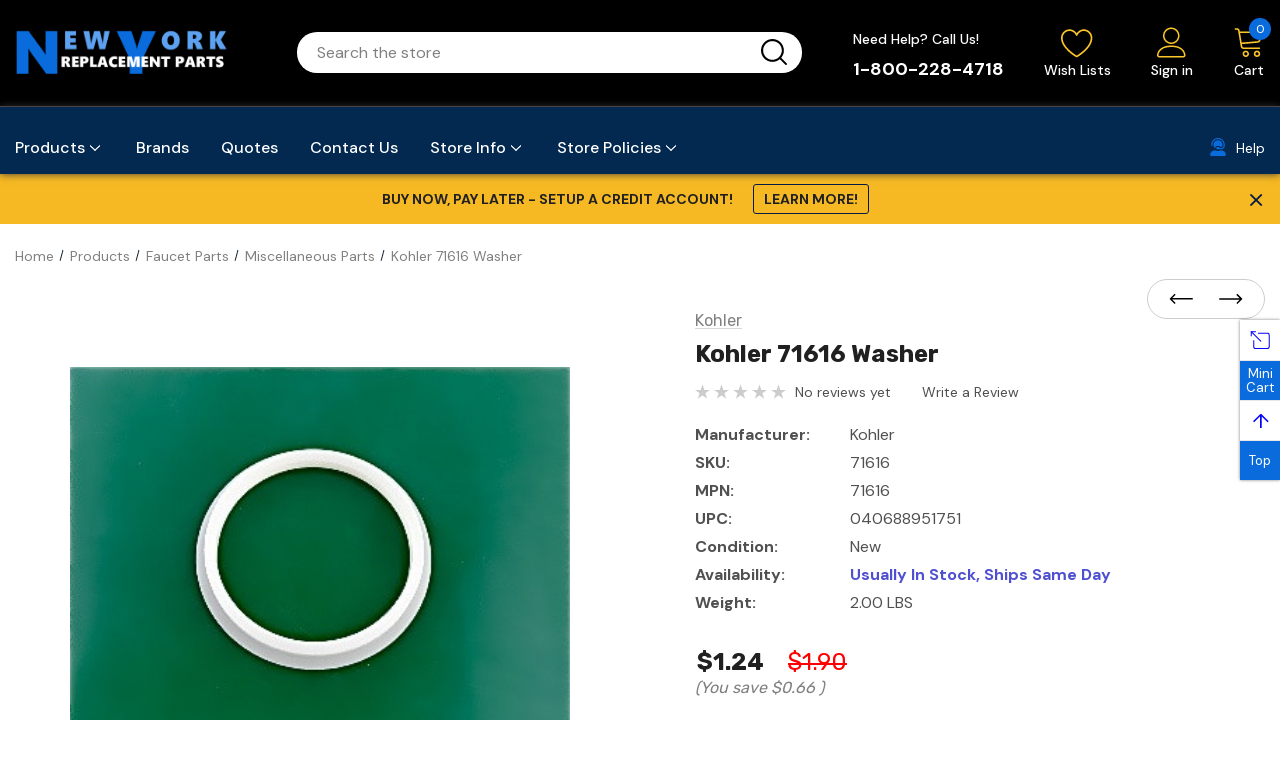

--- FILE ---
content_type: text/html; charset=UTF-8
request_url: https://www.nyrpcorp.com/kohler-71616-washer/
body_size: 42955
content:




<!DOCTYPE html>
<html class="no-js" lang="en">
<head>
    <title>Kitchen Faucet Washer | Kohler Single Control Washer</title>
    <link rel="dns-prefetch preconnect" href="https://cdn11.bigcommerce.com/s-re71flml0i" crossorigin><link rel="dns-prefetch preconnect" href="https://fonts.googleapis.com/" crossorigin><link rel="dns-prefetch preconnect" href="https://fonts.gstatic.com/" crossorigin>
    <meta property="product:price:amount" content="1.24" /><meta property="product:price:currency" content="USD" /><meta property="og:url" content="https://www.nyrpcorp.com/kohler-71616-washer/" /><meta property="og:site_name" content="New York Replacement Parts Corp." /><meta name="keywords" content="Kitchen Faucet Washer"><meta name="description" content="Eliminate faucet leaks and restore consistent operation with this Kitchen Faucet Washer. Buy this reliable, low-cost solution for original Kohler. Shop now!"><link rel='canonical' href='https://www.nyrpcorp.com/kohler-71616-washer/' /><meta name='platform' content='bigcommerce.stencil' /><meta property="og:type" content="product" />
<meta property="og:title" content="Kohler 71616 Washer" />
<meta property="og:description" content="Eliminate faucet leaks and restore consistent operation with this Kitchen Faucet Washer. Buy this reliable, low-cost solution for original Kohler. Shop now!" />
<meta property="og:image" content="https://cdn11.bigcommerce.com/s-re71flml0i/products/155420/images/231051/0022177_kohler-71616-washer__73329.1711375905.386.513.jpg?c=2" />
<meta property="fb:admins" content="gregtest@nyrpcorp.com" />
<meta property="pinterest:richpins" content="enabled" />
    
     

    <link href="https://cdn11.bigcommerce.com/s-re71flml0i/product_images/favicon.png?t&#x3D;1539173539" rel="shortcut icon">
    <meta name="viewport" content="width=device-width, initial-scale=1">

    <script>
        document.documentElement.className = document.documentElement.className.replace('no-js', 'js');
    </script>

    <script>
    function browserSupportsAllFeatures() {
        return window.Promise
            && window.fetch
            && window.URL
            && window.URLSearchParams
            && window.WeakMap
            // object-fit support
            && ('objectFit' in document.documentElement.style);
    }

    function loadScript(src) {
        var js = document.createElement('script');
        js.src = src;
        js.onerror = function () {
            console.error('Failed to load polyfill script ' + src);
        };
        document.head.appendChild(js);
    }

    if (!browserSupportsAllFeatures()) {
        loadScript('https://cdn11.bigcommerce.com/s-re71flml0i/stencil/79264250-4ac9-013e-1fe1-7ac8502bf38e/e/8d157bc0-ca44-013e-67d9-227b0696a291/dist/theme-bundle.polyfills.js');
    }
</script>

    <script>
        window.lazySizesConfig = window.lazySizesConfig || {};
        window.lazySizesConfig.loadMode = 1;
    </script>
    <script async src="https://cdn11.bigcommerce.com/s-re71flml0i/stencil/79264250-4ac9-013e-1fe1-7ac8502bf38e/e/8d157bc0-ca44-013e-67d9-227b0696a291/dist/theme-bundle.head_async.js"></script>

    <script src="https://ajax.googleapis.com/ajax/libs/webfont/1.6.26/webfont.js"></script>

    <script>
        WebFont.load({
            custom: {
                families: ['Karla', 'Roboto', 'Source Sans Pro, DM Sans', 'Rubik']
            },
            classes: false
        });
    </script>

    <link href="https://fonts.googleapis.com/css?family=Rubik:700,400,300,500%7CDM+Sans:700,500,400&display=swap" rel="stylesheet">
    <link data-stencil-stylesheet href="https://cdn11.bigcommerce.com/s-re71flml0i/stencil/79264250-4ac9-013e-1fe1-7ac8502bf38e/e/8d157bc0-ca44-013e-67d9-227b0696a291/css/theme-68d2fd60-cc80-013e-816c-2282c30e4d5e.css" rel="stylesheet">

    <!-- Start Tracking Code for analytics_googleanalytics4 -->

<script data-cfasync="false" src="https://cdn11.bigcommerce.com/shared/js/google_analytics4_bodl_subscribers-358423becf5d870b8b603a81de597c10f6bc7699.js" integrity="sha256-gtOfJ3Avc1pEE/hx6SKj/96cca7JvfqllWA9FTQJyfI=" crossorigin="anonymous"></script>
<script data-cfasync="false">
  (function () {
    window.dataLayer = window.dataLayer || [];

    function gtag(){
        dataLayer.push(arguments);
    }

    function initGA4(event) {
         function setupGtag() {
            function configureGtag() {
                gtag('js', new Date());
                gtag('set', 'developer_id.dMjk3Nj', true);
                gtag('config', 'G-4XC2L4GK9T');
            }

            var script = document.createElement('script');

            script.src = 'https://www.googletagmanager.com/gtag/js?id=G-4XC2L4GK9T';
            script.async = true;
            script.onload = configureGtag;

            document.head.appendChild(script);
        }

        setupGtag();

        if (typeof subscribeOnBodlEvents === 'function') {
            subscribeOnBodlEvents('G-4XC2L4GK9T', false);
        }

        window.removeEventListener(event.type, initGA4);
    }

    

    var eventName = document.readyState === 'complete' ? 'consentScriptsLoaded' : 'DOMContentLoaded';
    window.addEventListener(eventName, initGA4, false);
  })()
</script>

<!-- End Tracking Code for analytics_googleanalytics4 -->

<!-- Start Tracking Code for analytics_siteverification -->

<meta name="google-site-verification" content="ykggX43RboRqE4-yqMS-cSs1xEbssYgE1vzrVZjLVfs" />

<!-- End Tracking Code for analytics_siteverification -->


<script type="text/javascript" src="https://checkout-sdk.bigcommerce.com/v1/loader.js" defer ></script>
<script src="https://www.google.com/recaptcha/api.js" async defer></script>
<script type="text/javascript">
var BCData = {"product_attributes":{"sku":"71616","upc":"040688951751","mpn":"71616","gtin":null,"weight":{"formatted":"2.00 LBS","value":2},"base":true,"image":null,"price":{"without_tax":{"formatted":"$1.24","value":1.24,"currency":"USD"},"tax_label":"Sales Tax","rrp_without_tax":{"formatted":"$1.90","value":1.9,"currency":"USD"},"saved":{"formatted":"$0.66","value":0.66,"currency":"USD"}},"stock":null,"instock":true,"stock_message":null,"purchasable":true,"purchasing_message":null,"call_for_price_message":null}};
</script>
<script src='https://searchserverapi1.com/widgets/bigcommerce/init.js?api_key=0V6h7Y8y7B' async ></script><script type="text/javascript">
    (function(c,l,a,r,i,t,y){
        c[a]=c[a]||function(){(c[a].q=c[a].q||[]).push(arguments)};
        t=l.createElement(r);t.async=1;t.src="https://www.clarity.ms/tag/"+i;
        y=l.getElementsByTagName(r)[0];y.parentNode.insertBefore(t,y);
    })(window, document, "clarity", "script", "54pdj9ll5c");
</script><script type="quoteninja-results"></script><script>!function(){var e=window.location.search;if(e&&e.length>1&&localStorage){var o,t,l,i=e.slice(1).split("&");for(o=0;o<i.length;o++)l=(t=i[o].split("="))[1],"gclid"!==(t=t[0].toLowerCase())&&"msclkid"!==t&&"wbraid"!==t&&0!==t.indexOf("utm")||localStorage.setItem(t,decodeURIComponent(l))}}();</script><!-- Bing UET tag - storeya.com -->
<script>(function(w,d,t,r,u){var f,n,i;w[u]=w[u]||[],f=function(){var o={ti:"199013063", enableAutoSpaTracking: true};o.q=w[u],w[u]=new UET(o),w[u].push("pageLoad")},n=d.createElement(t),n.src=r,n.async=1,n.onload=n.onreadystatechange=function(){var s=this.readyState;s&&s!=="loaded"&&s!=="complete"||(f(),n.onload=n.onreadystatechange=null)},i=d.getElementsByTagName(t)[0],i.parentNode.insertBefore(n,i)})(window,document,"script","//bat.bing.com/bat.js","uetq");</script><script nowprocket nitro-exclude type="text/javascript" id="sa-dynamic-optimization" data-uuid="3eac7fcf-fbb3-4481-b02f-e2a4c389aba4" src="[data-uri]"></script><script id='merchantWidgetScript' src="https://www.gstatic.com/shopping/merchant/merchantwidget.js" defer></script>
<script type="text/javascript">
  merchantWidgetScript.addEventListener('load', function () {
    merchantwidget.start({
      position: 'RIGHT_BOTTOM',
      sideMargin: 10,
      bottomMargin: 140,
      mobileSideMargin: 11,
      mobileBottomMargin: 19
    });
  });
</script>
 <script data-cfasync="false" src="https://microapps.bigcommerce.com/bodl-events/1.9.4/index.js" integrity="sha256-Y0tDj1qsyiKBRibKllwV0ZJ1aFlGYaHHGl/oUFoXJ7Y=" nonce="" crossorigin="anonymous"></script>
 <script data-cfasync="false" nonce="">

 (function() {
    function decodeBase64(base64) {
       const text = atob(base64);
       const length = text.length;
       const bytes = new Uint8Array(length);
       for (let i = 0; i < length; i++) {
          bytes[i] = text.charCodeAt(i);
       }
       const decoder = new TextDecoder();
       return decoder.decode(bytes);
    }
    window.bodl = JSON.parse(decodeBase64("[base64]"));
 })()

 </script>

<script nonce="">
(function () {
    var xmlHttp = new XMLHttpRequest();

    xmlHttp.open('POST', 'https://bes.gcp.data.bigcommerce.com/nobot');
    xmlHttp.setRequestHeader('Content-Type', 'application/json');
    xmlHttp.send('{"store_id":"1000139618","timezone_offset":"-5.0","timestamp":"2026-01-21T20:47:17.30171800Z","visit_id":"2107d4af-614f-4a35-95d7-d1c8d7fe0b79","channel_id":1}');
})();
</script>

    

</head>
<body class="page-type-product homepage-layout-1">
    <svg data-src="https://cdn11.bigcommerce.com/s-re71flml0i/stencil/79264250-4ac9-013e-1fe1-7ac8502bf38e/e/8d157bc0-ca44-013e-67d9-227b0696a291/img/icon-sprite.svg" class="icons-svg-sprite"></svg>

    <div class="dropdown--quickSearch dropdown--quickSearchSticky haloSeachCategories" id="quickSearch" aria-hidden="true" data-prevent-quick-search-close>
    <form class="form" onsubmit="return false" data-url="/search.php" data-quick-search-form>
    <fieldset class="form-fieldset">
        <div class="form-field">
            <input class="form-input form-input--quickSearch"
                   isp_ignore
                   data-search-quick
                   name="nav-quick-search"
                   id="nav-quick-search"
                   data-error-message="Search field cannot be empty."
                   placeholder="Search the store"
                   autocomplete="off"
            >
            <button type="submit" aria-label="Search button">
              <svg class="icon" aria-hidden="true"><use xlink:href="#icon-search"></use></svg>
            </button>
        </div>
    </fieldset>
</form>
</div>

    <header class="header" role="banner">
    <div class="header-pc halo-header">
    	<div class="header-top">
    		<div class="container">
        		<div class="header-top-left">
				        <div class="header-logo header-logo--center">
				            <a href="https://www.nyrpcorp.com/" class="header-logo__link">
            <img class="header-logo-image-unknown-size" src="https://cdn11.bigcommerce.com/s-re71flml0i/images/stencil/original/logo-250x75-blue-1_1686438209__22268.original.png" alt="New York Replacement Parts Corp." title="New York Replacement Parts Corp.">
</a>
				        </div>
        		</div>
        		<div class="header-top-middle">
        			<div class="dropdown--quickSearch haloSeachCategories" id="quickSearch" aria-hidden="true" data-prevent-quick-search-close>
				        <form class="form" onsubmit="return false" data-url="/search.php" data-quick-search-form>
    <fieldset class="form-fieldset">
        <div class="form-field">
            <input class="form-input form-input--quickSearch"
                   isp_ignore
                   data-search-quick
                   name="nav-quick-search"
                   id="nav-quick-search"
                   data-error-message="Search field cannot be empty."
                   placeholder="Search the store"
                   autocomplete="off"
            >
            <button type="submit" aria-label="Search button">
              <svg class="icon" aria-hidden="true"><use xlink:href="#icon-search"></use></svg>
            </button>
        </div>
    </fieldset>
</form>
				    </div>
        		</div>
        		<div class="header-top-right">
        			<nav class="navUser" role="navigation" aria-label="User Navigation">
    <ul class="navUser-section navUser-section--alt">
          <li class="navUser-item navUser-item--phone">
            <a class="navUser-action" href="tel:1-800-228-4718"><span class="text">Need Help? Call Us!</span> <span class="phone">1-800-228-4718</span></a>
          </li>
        <li class="navUser-item navUser-item--wishlist">
            <a class="navUser-action" href="/login.php">
            <svg class="icon" aria-hidden="true"><use xlink:href="#icon-wishlist"></use></svg>
            <span>Wish Lists</span>
          </a>
        </li>
        <li class="navUser-item navUser-item--account">
                <a class="navUser-action navUser-action--account"
                   href="javascript:void(0)"
                   aria-label="Sign in"
                >
                    <svg class="icon" aria-hidden="true"><use xlink:href="#icon-user"/></svg> <span>Sign in</span>
                </a>
        </li>
        <li class="navUser-item navUser-item--cart">
            <a class="navUser-action"
               data-cart-preview
               data-options="align:right"
               href="/cart.php"
               aria-label="Cart with 0 items"
            >   
                <svg class="icon" aria-hidden="true"><use xlink:href="#icon-cart"/></svg>
                <span class="navUser-item-cartLabel">Cart</span>
                <span class="countPill cart-quantity"></span>
            </a>
        </li>
    </ul>
</nav>
        		</div>
        	</div>
    	</div> 
    	<div class="header-bottom">
    		<div class="container">
	    			<div class="logo-fixed">
	    				<a href="https://www.nyrpcorp.com/">
		    				<img class="lazyload" src="https://cdn11.bigcommerce.com/s-re71flml0i/stencil/79264250-4ac9-013e-1fe1-7ac8502bf38e/e/8d157bc0-ca44-013e-67d9-227b0696a291/img/loading.svg" data-src="https://cdn11.bigcommerce.com/s-re71flml0i/product_images/uploaded_images/logo-167x50-sticky-menu.png" alt="New York Replacement Parts Corp." title="New York Replacement Parts Corp.">
		    			</a>
	    			</div>
				<div class="navPages-container has-header-right" id="menu" data-menu>
				    <nav class="navPages" role="navigation" aria-label="Main Navigation">
    <ul id="navPages-list-main" class="navPages-list navPages-list-depth-max navPages-list-megamenu" data-level-list>
            <li class="navPages-item navPages-item-show has-dropdown background-hover" data-level="2">
                
<a class="navPages-action has-subMenu is-root activePage"
   href="https://www.nyrpcorp.com/products/"
   aria-label="Products">
    <span class="text">Products</span>
    <span class="navPages-action-moreIcon">
        <svg class="icon" aria-hidden="true"><use xlink:href="#icon-chevron-down" /></svg>
    </span>
</a>


<div class="navPage-subMenu navPage-subMenu-horizontal level-2">
    <ul id="mobileMenu" class="navPage-subMenu-list navPage-subMenu-list-level1">
        <li class="navPage-subMenu-item-child navPage-subMenu-title navPages-action-end" data-level="2">
            <a class="navPage-subMenu-action navPages-action" href="https://www.nyrpcorp.com/products/">
                <span class="navPages-action-moreIcon">
                    <svg class="icon" aria-hidden="true"><use xlink:href="#icon-chevron-down" /></svg>
                    Back
                </span>
                <span class="text" href="https://www.nyrpcorp.com/products/">Products</span>
            </a>
        </li>
        <li class="navPage-subMenu-item-child navPage-subMenu-all navPages-action-end" data-level="2">
            <a class="navPage-subMenu-action navPages-action" href="https://www.nyrpcorp.com/products/">
                <span class="text">All Products</span>
            </a>
        </li>
        <li class="navPage-subMenu-item-child navPages-action-end" data-level="3">
            <a class="navPage-subMenu-action navPages-action" href="https://www.nyrpcorp.com/products/premium-faucets/"><span class="text">Premium Faucets</span></a>
        </li>
        <li class="navPage-subMenu-item-child" data-level="3">
            <a class="navPage-subMenu-action navPages-action navPages-action-depth-max has-subMenu level-2" href="https://www.nyrpcorp.com/faucet-parts/">
                <div class="mega-desktop">
                    <div class="img-container">
                        <img src="https://cdn11.bigcommerce.com/s-re71flml0i/images/stencil/original/p/ceramic-cartridge__01012.original.jpg" alt="Faucet Parts">
                    </div>
                </div>
                <span class="text">Faucet Parts</span>
                <span class="navPages-action-moreIcon">
                    <svg class="icon" aria-hidden="true"><use xlink:href="#icon-chevron-down" /></svg>
                    Back
                </span>
            </a>
            <div class="navPage-subMenu navPage-subMenu-horizontal level-3" id="navPages-50" aria-hidden="true" tabindex="-1">
                <ul class="navPage-subMenu-list">
                    <li class="navPage-subMenu-item-child navPage-subMenu-title navPages-action-end" data-level="3">
                        <a class="navPage-subMenu-action navPages-action" href="https://www.nyrpcorp.com/faucet-parts/">
                            <span class="navPages-action-moreIcon">
                                <svg class="icon" aria-hidden="true"><use xlink:href="#icon-chevron-down" /></svg>
                                Back
                            </span>
                            <span class="text" href="https://www.nyrpcorp.com/faucet-parts/">Faucet Parts</span>
                        </a>
                    </li>
                    <li class="navPage-subMenu-item-child navPage-subMenu-all navPages-action-end" data-level="3">
                        <a class="navPage-subMenu-action navPages-action" href="https://www.nyrpcorp.com/faucet-parts/">
                            <span class="text">All Faucet Parts</span>
                        </a>
                    </li>
                    <li class="navPage-subMenu-item-child" data-level="4">
                        <a class="navPage-subMenu-action navPages-action level-3" href="https://www.nyrpcorp.com/bathroom-kitchen-shower-faucet-parts/aerators/"><span class="text">Aerators</span></a>
                    </li>
                    <li class="navPage-subMenu-item-child" data-level="4">
                        <a class="navPage-subMenu-action navPages-action level-3" href="https://www.nyrpcorp.com/bathroom-kitchen-shower-faucet-parts/bonnets/"><span class="text">Bonnets</span></a>
                    </li>
                    <li class="navPage-subMenu-item-child" data-level="4">
                        <a class="navPage-subMenu-action navPages-action level-3" href="https://www.nyrpcorp.com/products/faucet-shower-parts/body-parts/"><span class="text">Body Parts</span></a>
                    </li>
                    <li class="navPage-subMenu-item-child" data-level="4">
                        <a class="navPage-subMenu-action navPages-action level-3" href="https://www.nyrpcorp.com/products/faucet-parts/cartridges-stems/"><span class="text">Cartridges &amp; Stems</span></a>
                    </li>
                    <li class="navPage-subMenu-item-child" data-level="4">
                        <a class="navPage-subMenu-action navPages-action level-3" href="https://www.nyrpcorp.com/products/faucet-shower-parts/electronic-parts/"><span class="text">Electronic Parts</span></a>
                    </li>
                    <li class="navPage-subMenu-item-child" data-level="4">
                        <a class="navPage-subMenu-action navPages-action level-3" href="https://www.nyrpcorp.com/bathroom-kitchen-shower-faucet-parts/escutcheons/"><span class="text">Escutcheons</span></a>
                    </li>
                    <li class="navPage-subMenu-item-child" data-level="4">
                        <a class="navPage-subMenu-action navPages-action level-3" href="https://www.nyrpcorp.com/products/faucet-parts/faucet-handles/"><span class="text">Faucet Handles</span></a>
                    </li>
                    <li class="navPage-subMenu-item-child" data-level="4">
                        <a class="navPage-subMenu-action navPages-action level-3" href="https://www.nyrpcorp.com/products/faucet-shower-parts/handle-parts/"><span class="text">Handle Parts</span></a>
                    </li>
                    <li class="navPage-subMenu-item-child" data-level="4">
                        <a class="navPage-subMenu-action navPages-action level-3" href="https://www.nyrpcorp.com/products/faucet-shower-parts/hoses/"><span class="text">Hoses</span></a>
                    </li>
                    <li class="navPage-subMenu-item-child" data-level="4">
                        <a class="navPage-subMenu-action navPages-action level-3" href="https://www.nyrpcorp.com/bathroom-kitchen-shower-faucet-parts/miscellaneous-parts/"><span class="text">Miscellaneous Parts</span></a>
                    </li>
                    <li class="navPage-subMenu-item-child" data-level="4">
                        <a class="navPage-subMenu-action navPages-action level-3" href="https://www.nyrpcorp.com/bathroom-kitchen-shower-faucet-parts/mounting-kits/"><span class="text">Mounting Kits</span></a>
                    </li>
                    <li class="navPage-subMenu-item-child" data-level="4">
                        <a class="navPage-subMenu-action navPages-action level-3" href="https://www.nyrpcorp.com/products/faucet-shower-parts/repair-kits/"><span class="text">Repair Kits</span></a>
                    </li>
                    <li class="navPage-subMenu-item-child" data-level="4">
                        <a class="navPage-subMenu-action navPages-action level-3" href="https://www.nyrpcorp.com/products/faucet-shower-parts/spouts/"><span class="text">Spouts</span></a>
                    </li>
                    <li class="navPage-subMenu-item-child" data-level="4">
                        <a class="navPage-subMenu-action navPages-action level-3" href="https://www.nyrpcorp.com/products/faucet-shower-parts/supply-lines/"><span class="text">Supply Lines</span></a>
                    </li>
                    <li class="navPage-subMenu-item-child" data-level="4">
                        <a class="navPage-subMenu-action navPages-action level-3" href="https://www.nyrpcorp.com/products/faucet-shower-parts/stem-extensions/"><span class="text">Stem Extensions</span></a>
                    </li>
                    <li class="navPage-subMenu-item-child" data-level="4">
                        <a class="navPage-subMenu-action navPages-action level-3" href="https://www.nyrpcorp.com/products/faucet-shower-parts/stem-washers/"><span class="text">Stem Washers</span></a>
                    </li>
                </ul>
            </div>
        </li>
        <li class="navPage-subMenu-item-child" data-level="3">
            <a class="navPage-subMenu-action navPages-action navPages-action-depth-max has-subMenu level-2" href="https://www.nyrpcorp.com/products/faucet-parts/kitchen-faucet-parts/">
                <div class="mega-desktop">
                    <div class="img-container">
                        <img src="https://cdn11.bigcommerce.com/s-re71flml0i/images/stencil/original/v/spray-heads__61451.original.jpg" alt="Kitchen Faucet Parts">
                    </div>
                </div>
                <span class="text">Kitchen Faucet Parts</span>
                <span class="navPages-action-moreIcon">
                    <svg class="icon" aria-hidden="true"><use xlink:href="#icon-chevron-down" /></svg>
                    Back
                </span>
            </a>
            <div class="navPage-subMenu navPage-subMenu-horizontal level-3" id="navPages-702" aria-hidden="true" tabindex="-1">
                <ul class="navPage-subMenu-list">
                    <li class="navPage-subMenu-item-child navPage-subMenu-title navPages-action-end" data-level="3">
                        <a class="navPage-subMenu-action navPages-action" href="https://www.nyrpcorp.com/products/faucet-parts/kitchen-faucet-parts/">
                            <span class="navPages-action-moreIcon">
                                <svg class="icon" aria-hidden="true"><use xlink:href="#icon-chevron-down" /></svg>
                                Back
                            </span>
                            <span class="text" href="https://www.nyrpcorp.com/products/faucet-parts/kitchen-faucet-parts/">Kitchen Faucet Parts</span>
                        </a>
                    </li>
                    <li class="navPage-subMenu-item-child navPage-subMenu-all navPages-action-end" data-level="3">
                        <a class="navPage-subMenu-action navPages-action" href="https://www.nyrpcorp.com/products/faucet-parts/kitchen-faucet-parts/">
                            <span class="text">All Kitchen Faucet Parts</span>
                        </a>
                    </li>
                    <li class="navPage-subMenu-item-child" data-level="4">
                        <a class="navPage-subMenu-action navPages-action level-3" href="https://www.nyrpcorp.com/bathroom-kitchen-shower-faucet-parts/faucet-check-valves/"><span class="text">Check Valves</span></a>
                    </li>
                    <li class="navPage-subMenu-item-child" data-level="4">
                        <a class="navPage-subMenu-action navPages-action level-3" href="https://www.nyrpcorp.com/products/faucet-parts/kitchen/diverters/"><span class="text">Diverters</span></a>
                    </li>
                    <li class="navPage-subMenu-item-child" data-level="4">
                        <a class="navPage-subMenu-action navPages-action level-3" href="https://www.nyrpcorp.com/bathroom-kitchen-shower-faucet-parts/side-sprays/"><span class="text">Side Sprays</span></a>
                    </li>
                    <li class="navPage-subMenu-item-child" data-level="4">
                        <a class="navPage-subMenu-action navPages-action level-3" href="https://www.nyrpcorp.com/products/faucet-shower-parts/kitchen-faucet/soap-pumps/"><span class="text">Soap Pumps</span></a>
                    </li>
                    <li class="navPage-subMenu-item-child" data-level="4">
                        <a class="navPage-subMenu-action navPages-action level-3" href="https://www.nyrpcorp.com/products/faucet-shower-parts/kitchen-faucet/spray-heads/"><span class="text">Spray Heads</span></a>
                    </li>
                    <li class="navPage-subMenu-item-child" data-level="4">
                        <a class="navPage-subMenu-action navPages-action level-3" href="https://www.nyrpcorp.com/products/faucet-parts/kitchen/spray-hoses/"><span class="text">Spray Hoses</span></a>
                    </li>
                    <li class="navPage-subMenu-item-child" data-level="4">
                        <a class="navPage-subMenu-action navPages-action level-3" href="https://www.nyrpcorp.com/bathroom-kitchen-shower-faucet-parts/vacuum-breakers/"><span class="text">Vacuum Breakers</span></a>
                    </li>
                </ul>
            </div>
        </li>
        <li class="navPage-subMenu-item-child" data-level="3">
            <a class="navPage-subMenu-action navPages-action navPages-action-depth-max has-subMenu level-2" href="https://www.nyrpcorp.com/products/faucet-parts/shower-faucet-parts/">
                <div class="mega-desktop">
                    <div class="img-container">
                        <img src="https://cdn11.bigcommerce.com/s-re71flml0i/images/stencil/original/a/diverters__37133.original.jpg" alt="Shower Faucet Parts">
                    </div>
                </div>
                <span class="text">Shower Faucet Parts</span>
                <span class="navPages-action-moreIcon">
                    <svg class="icon" aria-hidden="true"><use xlink:href="#icon-chevron-down" /></svg>
                    Back
                </span>
            </a>
            <div class="navPage-subMenu navPage-subMenu-horizontal level-3" id="navPages-701" aria-hidden="true" tabindex="-1">
                <ul class="navPage-subMenu-list">
                    <li class="navPage-subMenu-item-child navPage-subMenu-title navPages-action-end" data-level="3">
                        <a class="navPage-subMenu-action navPages-action" href="https://www.nyrpcorp.com/products/faucet-parts/shower-faucet-parts/">
                            <span class="navPages-action-moreIcon">
                                <svg class="icon" aria-hidden="true"><use xlink:href="#icon-chevron-down" /></svg>
                                Back
                            </span>
                            <span class="text" href="https://www.nyrpcorp.com/products/faucet-parts/shower-faucet-parts/">Shower Faucet Parts</span>
                        </a>
                    </li>
                    <li class="navPage-subMenu-item-child navPage-subMenu-all navPages-action-end" data-level="3">
                        <a class="navPage-subMenu-action navPages-action" href="https://www.nyrpcorp.com/products/faucet-parts/shower-faucet-parts/">
                            <span class="text">All Shower Faucet Parts</span>
                        </a>
                    </li>
                    <li class="navPage-subMenu-item-child" data-level="4">
                        <a class="navPage-subMenu-action navPages-action level-3" href="https://www.nyrpcorp.com/products/faucet-shower-parts/shower-faucet/calibration/"><span class="text">Calibration</span></a>
                    </li>
                    <li class="navPage-subMenu-item-child" data-level="4">
                        <a class="navPage-subMenu-action navPages-action level-3" href="https://www.nyrpcorp.com/products/faucet-parts/shower/check-integral-stops/"><span class="text">Check &amp; Integral Stops</span></a>
                    </li>
                    <li class="navPage-subMenu-item-child" data-level="4">
                        <a class="navPage-subMenu-action navPages-action level-3" href="https://www.nyrpcorp.com/bathroom-kitchen-shower-faucet-parts/shower-cover-assembly/"><span class="text">Cover Assemblies</span></a>
                    </li>
                    <li class="navPage-subMenu-item-child" data-level="4">
                        <a class="navPage-subMenu-action navPages-action level-3" href="https://www.nyrpcorp.com/products/faucet-parts/shower/diverters/"><span class="text">Diverters</span></a>
                    </li>
                    <li class="navPage-subMenu-item-child" data-level="4">
                        <a class="navPage-subMenu-action navPages-action level-3" href="https://www.nyrpcorp.com/products/faucet-shower-parts/tub-shower/enclosure-parts/"><span class="text">Enclosure Parts</span></a>
                    </li>
                    <li class="navPage-subMenu-item-child" data-level="4">
                        <a class="navPage-subMenu-action navPages-action level-3" href="https://www.nyrpcorp.com/products/faucet-shower-parts/shower-faucet/face-plates-trim-kits/"><span class="text">Face Plates &amp; Trim Kits</span></a>
                    </li>
                    <li class="navPage-subMenu-item-child" data-level="4">
                        <a class="navPage-subMenu-action navPages-action level-3" href="https://www.nyrpcorp.com/bathroom-kitchen-shower-faucet-parts/shower-trim/hand-showers/"><span class="text">Hand Showers</span></a>
                    </li>
                    <li class="navPage-subMenu-item-child" data-level="4">
                        <a class="navPage-subMenu-action navPages-action level-3" href="https://www.nyrpcorp.com/bathroom-kitchen-shower-faucet-parts/shower-limit-stops/"><span class="text">Limit Stops</span></a>
                    </li>
                    <li class="navPage-subMenu-item-child" data-level="4">
                        <a class="navPage-subMenu-action navPages-action level-3" href="https://www.nyrpcorp.com/products/faucet-parts/shower-faucet/pressure-balance-cartridges/"><span class="text">Pressure Balance Cartridges</span></a>
                    </li>
                    <li class="navPage-subMenu-item-child" data-level="4">
                        <a class="navPage-subMenu-action navPages-action level-3" href="https://www.nyrpcorp.com/products/faucet-shower-parts/shower-faucet/roughs/"><span class="text">Roughs</span></a>
                    </li>
                    <li class="navPage-subMenu-item-child" data-level="4">
                        <a class="navPage-subMenu-action navPages-action level-3" href="https://www.nyrpcorp.com/bathroom-kitchen-shower-faucet-parts/shower-heads/"><span class="text">Shower Heads</span></a>
                    </li>
                    <li class="navPage-subMenu-item-child" data-level="4">
                        <a class="navPage-subMenu-action navPages-action level-3" href="https://www.nyrpcorp.com/bathroom-kitchen-shower-faucet-parts/shower-trim/shower-bars/"><span class="text">Shower Bars</span></a>
                    </li>
                    <li class="navPage-subMenu-item-child" data-level="4">
                        <a class="navPage-subMenu-action navPages-action level-3" href="https://www.nyrpcorp.com/bathroom-kitchen-shower-faucet-parts/shower-trim/tub-spouts/"><span class="text">Tub Spouts</span></a>
                    </li>
                    <li class="navPage-subMenu-item-child" data-level="4">
                        <a class="navPage-subMenu-action navPages-action level-3" href="https://www.nyrpcorp.com/bathroom-kitchen-shower-faucet-parts/shower-trim/trim-sleeves/"><span class="text">Trim Sleeves</span></a>
                    </li>
                    <li class="navPage-subMenu-item-child" data-level="4">
                        <a class="navPage-subMenu-action navPages-action level-3" href="https://www.nyrpcorp.com/Thermostatic-Cartridge"><span class="text">Thermostatic Cartridges</span></a>
                    </li>
                    <li class="navPage-subMenu-item-child" data-level="4">
                        <a class="navPage-subMenu-action navPages-action level-3" href="https://www.nyrpcorp.com/products/faucet-parts/shower/transfer-valves/"><span class="text">Transfer Valves</span></a>
                    </li>
                    <li class="navPage-subMenu-item-child" data-level="4">
                        <a class="navPage-subMenu-action navPages-action level-3" href="https://www.nyrpcorp.com/bathroom-kitchen-shower-faucet-parts/volume-controls/"><span class="text">Volume Controls</span></a>
                    </li>
                    <li class="navPage-subMenu-item-child" data-level="4">
                        <a class="navPage-subMenu-action navPages-action level-3" href="https://www.nyrpcorp.com/products/faucet-parts/shower/yoke-assemblies/"><span class="text">Yoke Assemblies</span></a>
                    </li>
                    <li class="navPage-subMenu-item-child" data-level="4">
                        <a class="navPage-subMenu-action navPages-action level-3" href="https://www.nyrpcorp.com/bathroom-kitchen-shower-faucet-parts/whirlpool-parts/"><span class="text">Whirlpool Parts</span></a>
                    </li>
                </ul>
            </div>
        </li>
        <li class="navPage-subMenu-item-child navPages-action-end" data-level="3">
            <a class="navPage-subMenu-action navPages-action" href="https://www.nyrpcorp.com/products/shower-faucet-parts/shower-rebuild-kits/"><span class="text">Shower Rebuild Kits</span></a>
        </li>
        <li class="navPage-subMenu-item-child navPages-action-end" data-level="3">
            <a class="navPage-subMenu-action navPages-action" href="https://www.nyrpcorp.com/products/wastes-drains/sink-waste/pop-ups-grid-drains/"><span class="text">Pop-Ups &amp; Grid Drains</span></a>
        </li>
        <li class="navPage-subMenu-item-child" data-level="3">
            <a class="navPage-subMenu-action navPages-action navPages-action-depth-max has-subMenu level-2" href="https://www.nyrpcorp.com/products/toilet-parts/">
                <div class="mega-desktop">
                    <div class="img-container">
                        <img src="https://cdn11.bigcommerce.com/s-re71flml0i/images/stencil/original/l/flappers__71058.original.jpg" alt="Toilet Parts">
                    </div>
                </div>
                <span class="text">Toilet Parts</span>
                <span class="navPages-action-moreIcon">
                    <svg class="icon" aria-hidden="true"><use xlink:href="#icon-chevron-down" /></svg>
                    Back
                </span>
            </a>
            <div class="navPage-subMenu navPage-subMenu-horizontal level-3" id="navPages-49" aria-hidden="true" tabindex="-1">
                <ul class="navPage-subMenu-list">
                    <li class="navPage-subMenu-item-child navPage-subMenu-title navPages-action-end" data-level="3">
                        <a class="navPage-subMenu-action navPages-action" href="https://www.nyrpcorp.com/products/toilet-parts/">
                            <span class="navPages-action-moreIcon">
                                <svg class="icon" aria-hidden="true"><use xlink:href="#icon-chevron-down" /></svg>
                                Back
                            </span>
                            <span class="text" href="https://www.nyrpcorp.com/products/toilet-parts/">Toilet Parts</span>
                        </a>
                    </li>
                    <li class="navPage-subMenu-item-child navPage-subMenu-all navPages-action-end" data-level="3">
                        <a class="navPage-subMenu-action navPages-action" href="https://www.nyrpcorp.com/products/toilet-parts/">
                            <span class="text">All Toilet Parts</span>
                        </a>
                    </li>
                    <li class="navPage-subMenu-item-child" data-level="4">
                        <a class="navPage-subMenu-action navPages-action level-3" href="https://www.nyrpcorp.com/products/toilet-parts/bidet/"><span class="text">Bidet</span></a>
                    </li>
                    <li class="navPage-subMenu-item-child" data-level="4">
                        <a class="navPage-subMenu-action navPages-action level-3" href="https://www.nyrpcorp.com/products/toilet-parts/coupling-kits/"><span class="text">Coupling Kits</span></a>
                    </li>
                    <li class="navPage-subMenu-item-child" data-level="4">
                        <a class="navPage-subMenu-action navPages-action level-3" href="https://www.nyrpcorp.com/toilet-parts/fill-valves/"><span class="text">Fill Valves</span></a>
                    </li>
                    <li class="navPage-subMenu-item-child" data-level="4">
                        <a class="navPage-subMenu-action navPages-action level-3" href="https://www.nyrpcorp.com/toilet-parts-toilets-seats-toilet-install-suppl/fill-valve-parts/"><span class="text">Fill Valve Parts</span></a>
                    </li>
                    <li class="navPage-subMenu-item-child" data-level="4">
                        <a class="navPage-subMenu-action navPages-action level-3" href="https://www.nyrpcorp.com/toilet-parts-toilets-seats-toilet-install-suppl/flappers/"><span class="text">Flappers</span></a>
                    </li>
                    <li class="navPage-subMenu-item-child" data-level="4">
                        <a class="navPage-subMenu-action navPages-action level-3" href="https://www.nyrpcorp.com/toilet-parts/flush-valves/"><span class="text">Flush Valves</span></a>
                    </li>
                    <li class="navPage-subMenu-item-child" data-level="4">
                        <a class="navPage-subMenu-action navPages-action level-3" href="https://www.nyrpcorp.com/toilet-parts-toilets-seats-toilet-install-suppl/flush-valve-parts/"><span class="text">Flush Valve Parts</span></a>
                    </li>
                    <li class="navPage-subMenu-item-child" data-level="4">
                        <a class="navPage-subMenu-action navPages-action level-3" href="https://www.nyrpcorp.com/products/toilet-parts/toilet-handles/"><span class="text">Toilet Handles</span></a>
                    </li>
                    <li class="navPage-subMenu-item-child" data-level="4">
                        <a class="navPage-subMenu-action navPages-action level-3" href="https://www.nyrpcorp.com/products/toilet-parts/pressure-tanks/"><span class="text">Pressure Tanks </span></a>
                    </li>
                    <li class="navPage-subMenu-item-child" data-level="4">
                        <a class="navPage-subMenu-action navPages-action level-3" href="https://www.nyrpcorp.com/toilet-parts-toilets-seats-toilet-install-suppl/seats/"><span class="text">Seats</span></a>
                    </li>
                    <li class="navPage-subMenu-item-child" data-level="4">
                        <a class="navPage-subMenu-action navPages-action level-3" href="https://www.nyrpcorp.com/toilet-parts-toilets-seats-toilet-install-suppl/seat-parts/"><span class="text">Seat Parts</span></a>
                    </li>
                    <li class="navPage-subMenu-item-child" data-level="4">
                        <a class="navPage-subMenu-action navPages-action level-3" href="https://www.nyrpcorp.com/products/toilet-parts/supply-lines/"><span class="text">Supply Lines</span></a>
                    </li>
                    <li class="navPage-subMenu-item-child" data-level="4">
                        <a class="navPage-subMenu-action navPages-action level-3" href="https://www.nyrpcorp.com/toilet-parts-toilets-seats-toilet-install-suppl/tank-covers/"><span class="text">Tank Covers</span></a>
                    </li>
                    <li class="navPage-subMenu-item-child" data-level="4">
                        <a class="navPage-subMenu-action navPages-action level-3" href="https://www.nyrpcorp.com/products/toilet-parts/installation-parts/"><span class="text">Installation Parts</span></a>
                    </li>
                    <li class="navPage-subMenu-item-child" data-level="4">
                        <a class="navPage-subMenu-action navPages-action level-3" href="https://www.nyrpcorp.com/toilet-parts-toilets-seats-toilet-install-suppl/wall-hung-carriers/"><span class="text">Wall Hung Carriers</span></a>
                    </li>
                    <li class="navPage-subMenu-item-child" data-level="4">
                        <a class="navPage-subMenu-action navPages-action level-3" href="https://www.nyrpcorp.com/toilet-parts-toilets-seats-toilet-install-suppl/wall-hung-parts/"><span class="text">Wall Hung Parts</span></a>
                    </li>
                    <li class="navPage-subMenu-item-child" data-level="4">
                        <a class="navPage-subMenu-action navPages-action level-3" href="https://www.nyrpcorp.com/products/toilet-parts/miscellaneous-parts/"><span class="text">Miscellaneous Parts</span></a>
                    </li>
                </ul>
            </div>
        </li>
        <li class="navPage-subMenu-item-child navPages-action-end" data-level="3">
            <a class="navPage-subMenu-action navPages-action" href="https://www.nyrpcorp.com/products/flushometers/"><span class="text">Flushometers</span></a>
        </li>
        <li class="navPage-subMenu-item-child" data-level="3">
            <a class="navPage-subMenu-action navPages-action navPages-action-depth-max has-subMenu level-2" href="https://www.nyrpcorp.com/products/flushometer-parts/">
                <div class="mega-desktop">
                    <div class="img-container">
                        <img src="https://cdn11.bigcommerce.com/s-re71flml0i/images/stencil/original/b/stop-valves__74459.original.jpg" alt="Flushometer Parts">
                    </div>
                </div>
                <span class="text">Flushometer Parts</span>
                <span class="navPages-action-moreIcon">
                    <svg class="icon" aria-hidden="true"><use xlink:href="#icon-chevron-down" /></svg>
                    Back
                </span>
            </a>
            <div class="navPage-subMenu navPage-subMenu-horizontal level-3" id="navPages-48" aria-hidden="true" tabindex="-1">
                <ul class="navPage-subMenu-list">
                    <li class="navPage-subMenu-item-child navPage-subMenu-title navPages-action-end" data-level="3">
                        <a class="navPage-subMenu-action navPages-action" href="https://www.nyrpcorp.com/products/flushometer-parts/">
                            <span class="navPages-action-moreIcon">
                                <svg class="icon" aria-hidden="true"><use xlink:href="#icon-chevron-down" /></svg>
                                Back
                            </span>
                            <span class="text" href="https://www.nyrpcorp.com/products/flushometer-parts/">Flushometer Parts</span>
                        </a>
                    </li>
                    <li class="navPage-subMenu-item-child navPage-subMenu-all navPages-action-end" data-level="3">
                        <a class="navPage-subMenu-action navPages-action" href="https://www.nyrpcorp.com/products/flushometer-parts/">
                            <span class="text">All Flushometer Parts</span>
                        </a>
                    </li>
                    <li class="navPage-subMenu-item-child" data-level="4">
                        <a class="navPage-subMenu-action navPages-action level-3" href="https://www.nyrpcorp.com/flushometer-parts/bodies/"><span class="text">Bodies</span></a>
                    </li>
                    <li class="navPage-subMenu-item-child" data-level="4">
                        <a class="navPage-subMenu-action navPages-action level-3" href="https://www.nyrpcorp.com/products/flush-valve-parts/concealed-parts/"><span class="text">Concealed Parts</span></a>
                    </li>
                    <li class="navPage-subMenu-item-child" data-level="4">
                        <a class="navPage-subMenu-action navPages-action level-3" href="https://www.nyrpcorp.com/products/flushometer-parts/covers/"><span class="text">Covers</span></a>
                    </li>
                    <li class="navPage-subMenu-item-child" data-level="4">
                        <a class="navPage-subMenu-action navPages-action level-3" href="https://www.nyrpcorp.com/flushometer-parts/diaphragm-kits/"><span class="text">Diaphragm Kits</span></a>
                    </li>
                    <li class="navPage-subMenu-item-child" data-level="4">
                        <a class="navPage-subMenu-action navPages-action level-3" href="https://www.nyrpcorp.com/products/flush-valve-parts/electronic-parts/"><span class="text">Electronic Parts</span></a>
                    </li>
                    <li class="navPage-subMenu-item-child" data-level="4">
                        <a class="navPage-subMenu-action navPages-action level-3" href="https://www.nyrpcorp.com/flushometer-parts-for-toilets-urinals/flush-connections/"><span class="text">Flush Connections</span></a>
                    </li>
                    <li class="navPage-subMenu-item-child" data-level="4">
                        <a class="navPage-subMenu-action navPages-action level-3" href="https://www.nyrpcorp.com/flushometer-parts-for-toilets-urinals/flush-heads/"><span class="text">Flush Heads</span></a>
                    </li>
                    <li class="navPage-subMenu-item-child" data-level="4">
                        <a class="navPage-subMenu-action navPages-action level-3" href="https://www.nyrpcorp.com/products/flush-valve-parts/handles/"><span class="text">Handles</span></a>
                    </li>
                    <li class="navPage-subMenu-item-child" data-level="4">
                        <a class="navPage-subMenu-action navPages-action level-3" href="https://www.nyrpcorp.com/flushometer-parts/hydraulic-parts/"><span class="text">Hydraulic Parts</span></a>
                    </li>
                    <li class="navPage-subMenu-item-child" data-level="4">
                        <a class="navPage-subMenu-action navPages-action level-3" href="https://www.nyrpcorp.com/products/flush-valve-parts/miscellaneous-parts/"><span class="text">Miscellaneous Parts</span></a>
                    </li>
                    <li class="navPage-subMenu-item-child" data-level="4">
                        <a class="navPage-subMenu-action navPages-action level-3" href="https://www.nyrpcorp.com/products/flushometer-parts/pistons/"><span class="text">Pistons</span></a>
                    </li>
                    <li class="navPage-subMenu-item-child" data-level="4">
                        <a class="navPage-subMenu-action navPages-action level-3" href="https://www.nyrpcorp.com/products/flush-valve-parts/spud-coupling/"><span class="text">Spud Coupling</span></a>
                    </li>
                    <li class="navPage-subMenu-item-child" data-level="4">
                        <a class="navPage-subMenu-action navPages-action level-3" href="https://www.nyrpcorp.com/products/flush-valve-parts/supply-valves/"><span class="text">Supply Valves</span></a>
                    </li>
                    <li class="navPage-subMenu-item-child" data-level="4">
                        <a class="navPage-subMenu-action navPages-action level-3" href="https://www.nyrpcorp.com/products/flushometer-parts/urinal-supplies/"><span class="text">Urinal Supplies</span></a>
                    </li>
                    <li class="navPage-subMenu-item-child" data-level="4">
                        <a class="navPage-subMenu-action navPages-action level-3" href="https://www.nyrpcorp.com/flushometer-parts/vacuum-breakers/"><span class="text">Vacuum Breakers</span></a>
                    </li>
                    <li class="navPage-subMenu-item-child" data-level="4">
                        <a class="navPage-subMenu-action navPages-action level-3" href="https://www.nyrpcorp.com/flushometer-parts/tools/"><span class="text">Tools</span></a>
                    </li>
                </ul>
            </div>
        </li>
        <li class="navPage-subMenu-item-child" data-level="3">
            <a class="navPage-subMenu-action navPages-action navPages-action-depth-max has-subMenu level-2" href="https://www.nyrpcorp.com/products/safety-equipment/">
                <div class="mega-desktop">
                    <div class="img-container">
                        <img src="https://cdn11.bigcommerce.com/s-re71flml0i/images/stencil/original/l/rciqxq1lnsz7nory6z3z__66078_category.original.jpg" alt="Safety Equipment">
                    </div>
                </div>
                <span class="text">Safety Equipment</span>
                <span class="navPages-action-moreIcon">
                    <svg class="icon" aria-hidden="true"><use xlink:href="#icon-chevron-down" /></svg>
                    Back
                </span>
            </a>
            <div class="navPage-subMenu navPage-subMenu-horizontal level-3" id="navPages-1061" aria-hidden="true" tabindex="-1">
                <ul class="navPage-subMenu-list">
                    <li class="navPage-subMenu-item-child navPage-subMenu-title navPages-action-end" data-level="3">
                        <a class="navPage-subMenu-action navPages-action" href="https://www.nyrpcorp.com/products/safety-equipment/">
                            <span class="navPages-action-moreIcon">
                                <svg class="icon" aria-hidden="true"><use xlink:href="#icon-chevron-down" /></svg>
                                Back
                            </span>
                            <span class="text" href="https://www.nyrpcorp.com/products/safety-equipment/">Safety Equipment</span>
                        </a>
                    </li>
                    <li class="navPage-subMenu-item-child navPage-subMenu-all navPages-action-end" data-level="3">
                        <a class="navPage-subMenu-action navPages-action" href="https://www.nyrpcorp.com/products/safety-equipment/">
                            <span class="text">All Safety Equipment</span>
                        </a>
                    </li>
                    <li class="navPage-subMenu-item-child" data-level="4">
                        <a class="navPage-subMenu-action navPages-action level-3" href="https://www.nyrpcorp.com/products/safety-equipment/drench-showers/"><span class="text">Drench Showers</span></a>
                    </li>
                    <li class="navPage-subMenu-item-child" data-level="4">
                        <a class="navPage-subMenu-action navPages-action level-3" href="https://www.nyrpcorp.com/products/safety-equipment/eye-wash-stations/"><span class="text">Eye Wash Stations</span></a>
                    </li>
                    <li class="navPage-subMenu-item-child" data-level="4">
                        <a class="navPage-subMenu-action navPages-action level-3" href="https://www.nyrpcorp.com/products/safety-equipment/eye-wash-drench-shower-parts/"><span class="text">Eye Wash / Drench Shower Parts</span></a>
                    </li>
                    <li class="navPage-subMenu-item-child" data-level="4">
                        <a class="navPage-subMenu-action navPages-action level-3" href="https://www.nyrpcorp.com/products/safety-equipment/eye-wash-drench-shower-combos/"><span class="text">Eye Wash / Drench Shower Combos</span></a>
                    </li>
                </ul>
            </div>
        </li>
        <li class="navPage-subMenu-item-child" data-level="3">
            <a class="navPage-subMenu-action navPages-action navPages-action-depth-max has-subMenu level-2" href="https://www.nyrpcorp.com/smart-home-products/">
                <div class="mega-desktop">
                    <div class="img-container">
                        <img src="https://cdn11.bigcommerce.com/s-re71flml0i/images/stencil/original/q/smart%20home_clipped_rev_1__26809.original.png" alt="Smart Home Products">
                    </div>
                </div>
                <span class="text">Smart Home Products</span>
                <span class="navPages-action-moreIcon">
                    <svg class="icon" aria-hidden="true"><use xlink:href="#icon-chevron-down" /></svg>
                    Back
                </span>
            </a>
            <div class="navPage-subMenu navPage-subMenu-horizontal level-3" id="navPages-1054" aria-hidden="true" tabindex="-1">
                <ul class="navPage-subMenu-list">
                    <li class="navPage-subMenu-item-child navPage-subMenu-title navPages-action-end" data-level="3">
                        <a class="navPage-subMenu-action navPages-action" href="https://www.nyrpcorp.com/smart-home-products/">
                            <span class="navPages-action-moreIcon">
                                <svg class="icon" aria-hidden="true"><use xlink:href="#icon-chevron-down" /></svg>
                                Back
                            </span>
                            <span class="text" href="https://www.nyrpcorp.com/smart-home-products/">Smart Home Products</span>
                        </a>
                    </li>
                    <li class="navPage-subMenu-item-child navPage-subMenu-all navPages-action-end" data-level="3">
                        <a class="navPage-subMenu-action navPages-action" href="https://www.nyrpcorp.com/smart-home-products/">
                            <span class="text">All Smart Home Products</span>
                        </a>
                    </li>
                    <li class="navPage-subMenu-item-child" data-level="4">
                        <a class="navPage-subMenu-action navPages-action level-3" href="https://www.nyrpcorp.com/products/smart-home-products/water-monitor-leak-detector/"><span class="text">Water Monitor \ Leak Detector</span></a>
                    </li>
                </ul>
            </div>
        </li>
        <li class="navPage-subMenu-item-child" data-level="3">
            <a class="navPage-subMenu-action navPages-action navPages-action-depth-max has-subMenu level-2" href="https://www.nyrpcorp.com/plumbing/">
                <div class="mega-desktop">
                    <div class="img-container">
                        <img src="https://cdn11.bigcommerce.com/s-re71flml0i/images/stencil/original/z/tubular-waste-fittings__73635.original.jpg" alt="Plumbing">
                    </div>
                </div>
                <span class="text">Plumbing</span>
                <span class="navPages-action-moreIcon">
                    <svg class="icon" aria-hidden="true"><use xlink:href="#icon-chevron-down" /></svg>
                    Back
                </span>
            </a>
            <div class="navPage-subMenu navPage-subMenu-horizontal level-3" id="navPages-59" aria-hidden="true" tabindex="-1">
                <ul class="navPage-subMenu-list">
                    <li class="navPage-subMenu-item-child navPage-subMenu-title navPages-action-end" data-level="3">
                        <a class="navPage-subMenu-action navPages-action" href="https://www.nyrpcorp.com/plumbing/">
                            <span class="navPages-action-moreIcon">
                                <svg class="icon" aria-hidden="true"><use xlink:href="#icon-chevron-down" /></svg>
                                Back
                            </span>
                            <span class="text" href="https://www.nyrpcorp.com/plumbing/">Plumbing</span>
                        </a>
                    </li>
                    <li class="navPage-subMenu-item-child navPage-subMenu-all navPages-action-end" data-level="3">
                        <a class="navPage-subMenu-action navPages-action" href="https://www.nyrpcorp.com/plumbing/">
                            <span class="text">All Plumbing</span>
                        </a>
                    </li>
                    <li class="navPage-subMenu-item-child" data-level="4">
                        <a class="navPage-subMenu-action navPages-action level-3" href="https://www.nyrpcorp.com/products/plumbing-supplies/backflow-prevention/"><span class="text">Backflow Prevention</span></a>
                    </li>
                    <li class="navPage-subMenu-item-child" data-level="4">
                        <a class="navPage-subMenu-action navPages-action level-3" href="https://www.nyrpcorp.com/plumbing-supplies-plumbing-repair-parts/chemicals-sealants/"><span class="text">Chemicals &amp; Sealants</span></a>
                    </li>
                    <li class="navPage-subMenu-item-child" data-level="4">
                        <a class="navPage-subMenu-action navPages-action level-3" href="https://www.nyrpcorp.com/plumbing-supplies-plumbing-repair-parts/flexible-supply-lines/"><span class="text">Flexible Supply Lines</span></a>
                    </li>
                    <li class="navPage-subMenu-item-child" data-level="4">
                        <a class="navPage-subMenu-action navPages-action level-3" href="https://www.nyrpcorp.com/plumbing-supplies-plumbing-repair-parts/hot-water-dispenser/"><span class="text">Hot Water Dispenser</span></a>
                    </li>
                    <li class="navPage-subMenu-item-child" data-level="4">
                        <a class="navPage-subMenu-action navPages-action level-3" href="https://www.nyrpcorp.com/products/plumbing-supplies/pipe-clamps/"><span class="text">Pipe Clamps</span></a>
                    </li>
                    <li class="navPage-subMenu-item-child" data-level="4">
                        <a class="navPage-subMenu-action navPages-action level-3" href="https://www.nyrpcorp.com/plumbing-supplies-plumbing-repair-parts/pipe-fittings/"><span class="text">Pipe Fittings</span></a>
                    </li>
                    <li class="navPage-subMenu-item-child" data-level="4">
                        <a class="navPage-subMenu-action navPages-action level-3" href="https://www.nyrpcorp.com/products/plumbing-supplies/supply-valves/"><span class="text">Supply Valves</span></a>
                    </li>
                    <li class="navPage-subMenu-item-child" data-level="4">
                        <a class="navPage-subMenu-action navPages-action level-3" href="https://www.nyrpcorp.com/products/plumbing-supplies/water-hammer/"><span class="text">Water Hammer</span></a>
                    </li>
                    <li class="navPage-subMenu-item-child" data-level="4">
                        <a class="navPage-subMenu-action navPages-action level-3" href="https://www.nyrpcorp.com/products/plumbing/water-pumps/"><span class="text">Water Pumps</span></a>
                    </li>
                </ul>
            </div>
        </li>
        <li class="navPage-subMenu-item-child" data-level="3">
            <a class="navPage-subMenu-action navPages-action navPages-action-depth-max has-subMenu level-2" href="https://www.nyrpcorp.com/heating/">
                <div class="mega-desktop">
                    <div class="img-container">
                        <img src="https://cdn11.bigcommerce.com/s-re71flml0i/images/stencil/original/z/marsh__45153.original.jpg" alt="Heating">
                    </div>
                </div>
                <span class="text">Heating</span>
                <span class="navPages-action-moreIcon">
                    <svg class="icon" aria-hidden="true"><use xlink:href="#icon-chevron-down" /></svg>
                    Back
                </span>
            </a>
            <div class="navPage-subMenu navPage-subMenu-horizontal level-3" id="navPages-57" aria-hidden="true" tabindex="-1">
                <ul class="navPage-subMenu-list">
                    <li class="navPage-subMenu-item-child navPage-subMenu-title navPages-action-end" data-level="3">
                        <a class="navPage-subMenu-action navPages-action" href="https://www.nyrpcorp.com/heating/">
                            <span class="navPages-action-moreIcon">
                                <svg class="icon" aria-hidden="true"><use xlink:href="#icon-chevron-down" /></svg>
                                Back
                            </span>
                            <span class="text" href="https://www.nyrpcorp.com/heating/">Heating</span>
                        </a>
                    </li>
                    <li class="navPage-subMenu-item-child navPage-subMenu-all navPages-action-end" data-level="3">
                        <a class="navPage-subMenu-action navPages-action" href="https://www.nyrpcorp.com/heating/">
                            <span class="text">All Heating</span>
                        </a>
                    </li>
                    <li class="navPage-subMenu-item-child" data-level="4">
                        <a class="navPage-subMenu-action navPages-action level-3" href="https://www.nyrpcorp.com/products/heating-supplies/air-vents/"><span class="text">Air Vents</span></a>
                    </li>
                    <li class="navPage-subMenu-item-child" data-level="4">
                        <a class="navPage-subMenu-action navPages-action level-3" href="https://www.nyrpcorp.com/heating-supplies-heating-repair-parts/barnes-jones/"><span class="text">Barnes &amp; Jones</span></a>
                    </li>
                    <li class="navPage-subMenu-item-child" data-level="4">
                        <a class="navPage-subMenu-action navPages-action level-3" href="https://www.nyrpcorp.com/products/heating/circulator-pumps/"><span class="text">Circulator Pumps</span></a>
                    </li>
                    <li class="navPage-subMenu-item-child" data-level="4">
                        <a class="navPage-subMenu-action navPages-action level-3" href="https://www.nyrpcorp.com/products/heating-supplies/expansion-joints/"><span class="text">Expansion Joints</span></a>
                    </li>
                    <li class="navPage-subMenu-item-child" data-level="4">
                        <a class="navPage-subMenu-action navPages-action level-3" href="https://www.nyrpcorp.com/products/heating-supplies/radiator-valves/"><span class="text">Radiator Valves</span></a>
                    </li>
                    <li class="navPage-subMenu-item-child" data-level="4">
                        <a class="navPage-subMenu-action navPages-action level-3" href="https://www.nyrpcorp.com/products/heating/steam-traps/"><span class="text">Steam Traps</span></a>
                    </li>
                    <li class="navPage-subMenu-item-child" data-level="4">
                        <a class="navPage-subMenu-action navPages-action level-3" href="https://www.nyrpcorp.com/products/heating-supplies/heating-specialties/"><span class="text">Heating Specialties</span></a>
                    </li>
                </ul>
            </div>
        </li>
        <li class="navPage-subMenu-item-child" data-level="3">
            <a class="navPage-subMenu-action navPages-action navPages-action-depth-max has-subMenu level-2" href="https://www.nyrpcorp.com/commercial/">
                <div class="mega-desktop">
                    <div class="img-container">
                        <img src="https://cdn11.bigcommerce.com/s-re71flml0i/images/stencil/original/w/hot%20water__53460.original.jpg" alt="Commercial">
                    </div>
                </div>
                <span class="text">Commercial</span>
                <span class="navPages-action-moreIcon">
                    <svg class="icon" aria-hidden="true"><use xlink:href="#icon-chevron-down" /></svg>
                    Back
                </span>
            </a>
            <div class="navPage-subMenu navPage-subMenu-horizontal level-3" id="navPages-51" aria-hidden="true" tabindex="-1">
                <ul class="navPage-subMenu-list">
                    <li class="navPage-subMenu-item-child navPage-subMenu-title navPages-action-end" data-level="3">
                        <a class="navPage-subMenu-action navPages-action" href="https://www.nyrpcorp.com/commercial/">
                            <span class="navPages-action-moreIcon">
                                <svg class="icon" aria-hidden="true"><use xlink:href="#icon-chevron-down" /></svg>
                                Back
                            </span>
                            <span class="text" href="https://www.nyrpcorp.com/commercial/">Commercial</span>
                        </a>
                    </li>
                    <li class="navPage-subMenu-item-child navPage-subMenu-all navPages-action-end" data-level="3">
                        <a class="navPage-subMenu-action navPages-action" href="https://www.nyrpcorp.com/commercial/">
                            <span class="text">All Commercial</span>
                        </a>
                    </li>
                    <li class="navPage-subMenu-item-child" data-level="4">
                        <a class="navPage-subMenu-action navPages-action level-3" href="https://www.nyrpcorp.com/products/commercial-supplies/bathroom/"><span class="text">Bathroom</span></a>
                    </li>
                    <li class="navPage-subMenu-item-child" data-level="4">
                        <a class="navPage-subMenu-action navPages-action level-3" href="https://www.nyrpcorp.com/commercial-plumbing-supplies-faucet-parts/bed-pan-parts/"><span class="text">Bed Pan Parts</span></a>
                    </li>
                    <li class="navPage-subMenu-item-child" data-level="4">
                        <a class="navPage-subMenu-action navPages-action level-3" href="https://www.nyrpcorp.com/products/commercial/caster-wheels/"><span class="text">Caster Wheels</span></a>
                    </li>
                    <li class="navPage-subMenu-item-child" data-level="4">
                        <a class="navPage-subMenu-action navPages-action level-3" href="https://www.nyrpcorp.com/featured-categories/commercial-supplies/drinking-fountain-parts/"><span class="text">Drinking Fountain Parts</span></a>
                    </li>
                    <li class="navPage-subMenu-item-child" data-level="4">
                        <a class="navPage-subMenu-action navPages-action level-3" href="https://www.nyrpcorp.com/commercial-plumbing-supplies-faucet-parts/glass-filler-parts/"><span class="text">Glass Filler Parts</span></a>
                    </li>
                    <li class="navPage-subMenu-item-child" data-level="4">
                        <a class="navPage-subMenu-action navPages-action level-3" href="https://www.nyrpcorp.com/commercial-plumbing-supplies-faucet-parts/hot-water-tempering-valves/"><span class="text">Hot Water Tempering Valves</span></a>
                    </li>
                    <li class="navPage-subMenu-item-child" data-level="4">
                        <a class="navPage-subMenu-action navPages-action level-3" href="https://www.nyrpcorp.com/commercial-plumbing-supplies-faucet-parts/pedal-valve-parts/"><span class="text">Pedal Valve Parts</span></a>
                    </li>
                    <li class="navPage-subMenu-item-child" data-level="4">
                        <a class="navPage-subMenu-action navPages-action level-3" href="https://www.nyrpcorp.com/commercial-plumbing-supplies-faucet-parts/pre-rinse-pot-filler-parts/"><span class="text">Pre-Rinse &amp; Pot Filler Parts</span></a>
                    </li>
                    <li class="navPage-subMenu-item-child" data-level="4">
                        <a class="navPage-subMenu-action navPages-action level-3" href="https://www.nyrpcorp.com/new-faucets-for-residential-commercial/commercial-faucets/chicago-faucets/vacuum-breakers/"><span class="text">Vacuum Breakers</span></a>
                    </li>
                    <li class="navPage-subMenu-item-child" data-level="4">
                        <a class="navPage-subMenu-action navPages-action level-3" href="https://www.nyrpcorp.com/commercial-plumbing-supplies-faucet-parts/washfountain-parts/"><span class="text">Washfountain Parts</span></a>
                    </li>
                    <li class="navPage-subMenu-item-child" data-level="4">
                        <a class="navPage-subMenu-action navPages-action level-3" href="https://www.nyrpcorp.com/products/faucets/commercial-faucets/water-station/"><span class="text">Water Station</span></a>
                    </li>
                </ul>
            </div>
        </li>
        <li class="navPage-subMenu-item-child navPages-action-end" data-level="3">
            <a class="navPage-subMenu-action navPages-action" href="https://www.nyrpcorp.com/products/plumbing-supplies/flood-prevention/"><span class="text">Flood Prevention</span></a>
        </li>
        <li class="navPage-subMenu-item-child" data-level="3">
            <a class="navPage-subMenu-action navPages-action navPages-action-depth-max has-subMenu level-2" href="https://www.nyrpcorp.com/products/wall-hydrants-parts/">
                <div class="mega-desktop">
                    <div class="img-container">
                        <img src="https://cdn11.bigcommerce.com/s-re71flml0i/images/stencil/original/z/0046989_wall-hydrant-faucets__22783.original.jpg" alt="Wall Hydrants &amp; Parts">
                    </div>
                </div>
                <span class="text">Wall Hydrants &amp; Parts</span>
                <span class="navPages-action-moreIcon">
                    <svg class="icon" aria-hidden="true"><use xlink:href="#icon-chevron-down" /></svg>
                    Back
                </span>
            </a>
            <div class="navPage-subMenu navPage-subMenu-horizontal level-3" id="navPages-116" aria-hidden="true" tabindex="-1">
                <ul class="navPage-subMenu-list">
                    <li class="navPage-subMenu-item-child navPage-subMenu-title navPages-action-end" data-level="3">
                        <a class="navPage-subMenu-action navPages-action" href="https://www.nyrpcorp.com/products/wall-hydrants-parts/">
                            <span class="navPages-action-moreIcon">
                                <svg class="icon" aria-hidden="true"><use xlink:href="#icon-chevron-down" /></svg>
                                Back
                            </span>
                            <span class="text" href="https://www.nyrpcorp.com/products/wall-hydrants-parts/">Wall Hydrants &amp; Parts</span>
                        </a>
                    </li>
                    <li class="navPage-subMenu-item-child navPage-subMenu-all navPages-action-end" data-level="3">
                        <a class="navPage-subMenu-action navPages-action" href="https://www.nyrpcorp.com/products/wall-hydrants-parts/">
                            <span class="text">All Wall Hydrants &amp; Parts</span>
                        </a>
                    </li>
                    <li class="navPage-subMenu-item-child" data-level="4">
                        <a class="navPage-subMenu-action navPages-action level-3" href="https://www.nyrpcorp.com/products/wall-hydrants-parts/wall-hydrants/"><span class="text">Wall Hydrants</span></a>
                    </li>
                    <li class="navPage-subMenu-item-child" data-level="4">
                        <a class="navPage-subMenu-action navPages-action level-3" href="https://www.nyrpcorp.com/products/wall-hydrants-parts/wall-hydrant-parts/"><span class="text">Wall Hydrant Parts</span></a>
                    </li>
                </ul>
            </div>
        </li>
        <li class="navPage-subMenu-item-child" data-level="3">
            <a class="navPage-subMenu-action navPages-action navPages-action-depth-max has-subMenu level-2" href="https://www.nyrpcorp.com/products/waste-drain/">
                <div class="mega-desktop">
                    <div class="img-container">
                        <img src="https://cdn11.bigcommerce.com/s-re71flml0i/images/stencil/original/m/tubwaste__72993.original.jpg" alt="Wastes &amp; Drains">
                    </div>
                </div>
                <span class="text">Wastes &amp; Drains</span>
                <span class="navPages-action-moreIcon">
                    <svg class="icon" aria-hidden="true"><use xlink:href="#icon-chevron-down" /></svg>
                    Back
                </span>
            </a>
            <div class="navPage-subMenu navPage-subMenu-horizontal level-3" id="navPages-764" aria-hidden="true" tabindex="-1">
                <ul class="navPage-subMenu-list">
                    <li class="navPage-subMenu-item-child navPage-subMenu-title navPages-action-end" data-level="3">
                        <a class="navPage-subMenu-action navPages-action" href="https://www.nyrpcorp.com/products/waste-drain/">
                            <span class="navPages-action-moreIcon">
                                <svg class="icon" aria-hidden="true"><use xlink:href="#icon-chevron-down" /></svg>
                                Back
                            </span>
                            <span class="text" href="https://www.nyrpcorp.com/products/waste-drain/">Wastes &amp; Drains</span>
                        </a>
                    </li>
                    <li class="navPage-subMenu-item-child navPage-subMenu-all navPages-action-end" data-level="3">
                        <a class="navPage-subMenu-action navPages-action" href="https://www.nyrpcorp.com/products/waste-drain/">
                            <span class="text">All Wastes &amp; Drains</span>
                        </a>
                    </li>
                    <li class="navPage-subMenu-item-child" data-level="4">
                        <a class="navPage-subMenu-action navPages-action level-3" href="https://www.nyrpcorp.com/bathroom-kitchen-shower-faucet-parts/sink-wastes-parts/brackets-hangers/"><span class="text">Brackets &amp; Hangers</span></a>
                    </li>
                    <li class="navPage-subMenu-item-child" data-level="4">
                        <a class="navPage-subMenu-action navPages-action level-3" href="https://www.nyrpcorp.com/plumbing-supplies-plumbing-repair-parts/tubular-waste/duo-strainers-baskets/"><span class="text">Duo Strainers &amp; Baskets</span></a>
                    </li>
                    <li class="navPage-subMenu-item-child" data-level="4">
                        <a class="navPage-subMenu-action navPages-action level-3" href="https://www.nyrpcorp.com/products/wastes-drains/roof-floor-drains/"><span class="text">Roof &amp; Floor Drains</span></a>
                    </li>
                    <li class="navPage-subMenu-item-child" data-level="4">
                        <a class="navPage-subMenu-action navPages-action level-3" href="https://www.nyrpcorp.com/products/wastes-drains/shower-drains/"><span class="text">Shower Drains</span></a>
                    </li>
                    <li class="navPage-subMenu-item-child" data-level="4">
                        <a class="navPage-subMenu-action navPages-action level-3" href="https://www.nyrpcorp.com/products/wastes-drains/sink-waste-parts/"><span class="text">Sink Waste Parts</span></a>
                    </li>
                    <li class="navPage-subMenu-item-child" data-level="4">
                        <a class="navPage-subMenu-action navPages-action level-3" href="https://www.nyrpcorp.com/products/wastes-drains/tub-wastes/"><span class="text">Tub Wastes</span></a>
                    </li>
                    <li class="navPage-subMenu-item-child" data-level="4">
                        <a class="navPage-subMenu-action navPages-action level-3" href="https://www.nyrpcorp.com/products/wastes-drains/tub-waste-parts/"><span class="text">Tub Waste Parts</span></a>
                    </li>
                    <li class="navPage-subMenu-item-child" data-level="4">
                        <a class="navPage-subMenu-action navPages-action level-3" href="https://www.nyrpcorp.com/products/wastes-drains/tubular-waste/"><span class="text">Tubular Waste</span></a>
                    </li>
                </ul>
            </div>
        </li>
        <li class="navPage-subMenu-item-child navPages-action-end" data-level="3">
            <a class="navPage-subMenu-action navPages-action" href="https://www.nyrpcorp.com/commercial/water-filtration/"><span class="text">Water Filtration</span></a>
        </li>
        <li class="navPage-subMenu-item-child" data-level="3">
            <a class="navPage-subMenu-action navPages-action navPages-action-depth-max has-subMenu level-2" href="https://www.nyrpcorp.com/tools/">
                <div class="mega-desktop">
                    <div class="img-container">
                        <img src="https://cdn11.bigcommerce.com/s-re71flml0i/images/stencil/original/y/wrenches__46184.original.jpg" alt="Tools">
                    </div>
                </div>
                <span class="text">Tools</span>
                <span class="navPages-action-moreIcon">
                    <svg class="icon" aria-hidden="true"><use xlink:href="#icon-chevron-down" /></svg>
                    Back
                </span>
            </a>
            <div class="navPage-subMenu navPage-subMenu-horizontal level-3" id="navPages-778" aria-hidden="true" tabindex="-1">
                <ul class="navPage-subMenu-list">
                    <li class="navPage-subMenu-item-child navPage-subMenu-title navPages-action-end" data-level="3">
                        <a class="navPage-subMenu-action navPages-action" href="https://www.nyrpcorp.com/tools/">
                            <span class="navPages-action-moreIcon">
                                <svg class="icon" aria-hidden="true"><use xlink:href="#icon-chevron-down" /></svg>
                                Back
                            </span>
                            <span class="text" href="https://www.nyrpcorp.com/tools/">Tools</span>
                        </a>
                    </li>
                    <li class="navPage-subMenu-item-child navPage-subMenu-all navPages-action-end" data-level="3">
                        <a class="navPage-subMenu-action navPages-action" href="https://www.nyrpcorp.com/tools/">
                            <span class="text">All Tools</span>
                        </a>
                    </li>
                    <li class="navPage-subMenu-item-child" data-level="4">
                        <a class="navPage-subMenu-action navPages-action level-3" href="https://www.nyrpcorp.com/tools/drain-clearing/"><span class="text">Drain Clearing</span></a>
                    </li>
                    <li class="navPage-subMenu-item-child" data-level="4">
                        <a class="navPage-subMenu-action navPages-action level-3" href="https://www.nyrpcorp.com/products/tools/specialty-tools/"><span class="text">Specialty Tools</span></a>
                    </li>
                    <li class="navPage-subMenu-item-child" data-level="4">
                        <a class="navPage-subMenu-action navPages-action level-3" href="https://www.nyrpcorp.com/tools/measuring/gauges/"><span class="text">Gauges</span></a>
                    </li>
                    <li class="navPage-subMenu-item-child" data-level="4">
                        <a class="navPage-subMenu-action navPages-action level-3" href="https://www.nyrpcorp.com/tools/jet-swets/"><span class="text">Jet Swets</span></a>
                    </li>
                </ul>
            </div>
        </li>
        <li class="navPage-subMenu-item-child" data-level="3">
            <a class="navPage-subMenu-action navPages-action navPages-action-depth-max has-subMenu level-2" href="https://www.nyrpcorp.com/full-part-lines/">
                <div class="mega-desktop">
                    <div class="img-container">
                        <img src="https://cdn11.bigcommerce.com/s-re71flml0i/stencil/79264250-4ac9-013e-1fe1-7ac8502bf38e/e/8d157bc0-ca44-013e-67d9-227b0696a291/img/SubcategoryDefault.png" alt="Full Part Lines" />
                    </div>
                </div>
                <span class="text">Full Part Lines</span>
                <span class="navPages-action-moreIcon">
                    <svg class="icon" aria-hidden="true"><use xlink:href="#icon-chevron-down" /></svg>
                    Back
                </span>
            </a>
            <div class="navPage-subMenu navPage-subMenu-horizontal level-3" id="navPages-65" aria-hidden="true" tabindex="-1">
                <ul class="navPage-subMenu-list">
                    <li class="navPage-subMenu-item-child navPage-subMenu-title navPages-action-end" data-level="3">
                        <a class="navPage-subMenu-action navPages-action" href="https://www.nyrpcorp.com/full-part-lines/">
                            <span class="navPages-action-moreIcon">
                                <svg class="icon" aria-hidden="true"><use xlink:href="#icon-chevron-down" /></svg>
                                Back
                            </span>
                            <span class="text" href="https://www.nyrpcorp.com/full-part-lines/">Full Part Lines</span>
                        </a>
                    </li>
                    <li class="navPage-subMenu-item-child navPage-subMenu-all navPages-action-end" data-level="3">
                        <a class="navPage-subMenu-action navPages-action" href="https://www.nyrpcorp.com/full-part-lines/">
                            <span class="text">All Full Part Lines</span>
                        </a>
                    </li>
                    <li class="navPage-subMenu-item-child" data-level="4">
                        <a class="navPage-subMenu-action navPages-action level-3" href="https://www.nyrpcorp.com/full-part-lines/kohler/"><span class="text">Kohler</span></a>
                    </li>
                    <li class="navPage-subMenu-item-child" data-level="4">
                        <a class="navPage-subMenu-action navPages-action level-3" href="https://www.nyrpcorp.com/full-part-lines/sloan/"><span class="text">Sloan</span></a>
                    </li>
                </ul>
            </div>
        </li>
    </ul>
    <ul class="navPage-subMenu-list navPage-subMenu-list-level1 desktopMenu">
        <li class="navPage-subMenu-item-child" data-level="3">
            <div class="navPage-subMenu-action navPages-action-depth-max has-subMenu level-2">
                <div class="mega-desktop">
                    <div class="img-container">
                        <img src="https://cdn11.bigcommerce.com/s-re71flml0i/images/stencil/original/p/bathroom-4-inch__99604.original.png" alt="Premium Faucets">
                    </div>
                    <a class="single-category" href="https://www.nyrpcorp.com/products/premium-faucets/">Premium Faucets</a>
                </div>
            </div>
        </li>
        <li class="navPage-subMenu-item-child">
            <div class="navPage-subMenu-action navPages-action navPages-action-depth-max has-subMenu level-2">
                <div class="mega-desktop">
                    <div class="img-container">
                            <img src="https://cdn11.bigcommerce.com/s-re71flml0i/images/stencil/original/p/ceramic-cartridge__01012.original.jpg" alt="Faucet Parts">
                    </div>
                    <button class="accordion">Faucet Parts
                        <span class="button-toggler">
                            <svg class="icon" aria-hidden="true"><use xlink:href="#icon-chevron-down" /></svg>
                        </span>
                    </button>
                    <div class="panel">
                        <div>
                                <a class="single-category" href="https://www.nyrpcorp.com/bathroom-kitchen-shower-faucet-parts/aerators/">Aerators</a>
                                <a class="single-category" href="https://www.nyrpcorp.com/bathroom-kitchen-shower-faucet-parts/bonnets/">Bonnets</a>
                                <a class="single-category" href="https://www.nyrpcorp.com/products/faucet-shower-parts/body-parts/">Body Parts</a>
                                <a class="single-category" href="https://www.nyrpcorp.com/products/faucet-parts/cartridges-stems/">Cartridges &amp; Stems</a>
                                <a class="single-category" href="https://www.nyrpcorp.com/products/faucet-shower-parts/electronic-parts/">Electronic Parts</a>
                                <a class="single-category" href="https://www.nyrpcorp.com/bathroom-kitchen-shower-faucet-parts/escutcheons/">Escutcheons</a>
                                <a class="single-category" href="https://www.nyrpcorp.com/products/faucet-parts/faucet-handles/">Faucet Handles</a>
                                <a class="single-category" href="https://www.nyrpcorp.com/products/faucet-shower-parts/handle-parts/">Handle Parts</a>
                                <a class="single-category" href="https://www.nyrpcorp.com/products/faucet-shower-parts/hoses/">Hoses</a>
                                <a class="single-category" href="https://www.nyrpcorp.com/bathroom-kitchen-shower-faucet-parts/miscellaneous-parts/">Miscellaneous Parts</a>
                                <a class="single-category" href="https://www.nyrpcorp.com/bathroom-kitchen-shower-faucet-parts/mounting-kits/">Mounting Kits</a>
                                <a class="single-category" href="https://www.nyrpcorp.com/products/faucet-shower-parts/repair-kits/">Repair Kits</a>
                                <a class="single-category" href="https://www.nyrpcorp.com/products/faucet-shower-parts/spouts/">Spouts</a>
                                <a class="single-category" href="https://www.nyrpcorp.com/products/faucet-shower-parts/supply-lines/">Supply Lines</a>
                                <a class="single-category" href="https://www.nyrpcorp.com/products/faucet-shower-parts/stem-extensions/">Stem Extensions</a>
                                <a class="single-category" href="https://www.nyrpcorp.com/products/faucet-shower-parts/stem-washers/">Stem Washers</a>
                        </div>
                    </div>
                </div>
            </div>
        </li>
        <li class="navPage-subMenu-item-child">
            <div class="navPage-subMenu-action navPages-action navPages-action-depth-max has-subMenu level-2">
                <div class="mega-desktop">
                    <div class="img-container">
                            <img src="https://cdn11.bigcommerce.com/s-re71flml0i/images/stencil/original/v/spray-heads__61451.original.jpg" alt="Kitchen Faucet Parts">
                    </div>
                    <button class="accordion">Kitchen Faucet Parts
                        <span class="button-toggler">
                            <svg class="icon" aria-hidden="true"><use xlink:href="#icon-chevron-down" /></svg>
                        </span>
                    </button>
                    <div class="panel">
                        <div>
                                <a class="single-category" href="https://www.nyrpcorp.com/bathroom-kitchen-shower-faucet-parts/faucet-check-valves/">Check Valves</a>
                                <a class="single-category" href="https://www.nyrpcorp.com/products/faucet-parts/kitchen/diverters/">Diverters</a>
                                <a class="single-category" href="https://www.nyrpcorp.com/bathroom-kitchen-shower-faucet-parts/side-sprays/">Side Sprays</a>
                                <a class="single-category" href="https://www.nyrpcorp.com/products/faucet-shower-parts/kitchen-faucet/soap-pumps/">Soap Pumps</a>
                                <a class="single-category" href="https://www.nyrpcorp.com/products/faucet-shower-parts/kitchen-faucet/spray-heads/">Spray Heads</a>
                                <a class="single-category" href="https://www.nyrpcorp.com/products/faucet-parts/kitchen/spray-hoses/">Spray Hoses</a>
                                <a class="single-category" href="https://www.nyrpcorp.com/bathroom-kitchen-shower-faucet-parts/vacuum-breakers/">Vacuum Breakers</a>
                        </div>
                    </div>
                </div>
            </div>
        </li>
        <li class="navPage-subMenu-item-child">
            <div class="navPage-subMenu-action navPages-action navPages-action-depth-max has-subMenu level-2">
                <div class="mega-desktop">
                    <div class="img-container">
                            <img src="https://cdn11.bigcommerce.com/s-re71flml0i/images/stencil/original/a/diverters__37133.original.jpg" alt="Shower Faucet Parts">
                    </div>
                    <button class="accordion">Shower Faucet Parts
                        <span class="button-toggler">
                            <svg class="icon" aria-hidden="true"><use xlink:href="#icon-chevron-down" /></svg>
                        </span>
                    </button>
                    <div class="panel">
                        <div>
                                <a class="single-category" href="https://www.nyrpcorp.com/products/faucet-shower-parts/shower-faucet/calibration/">Calibration</a>
                                <a class="single-category" href="https://www.nyrpcorp.com/products/faucet-parts/shower/check-integral-stops/">Check &amp; Integral Stops</a>
                                <a class="single-category" href="https://www.nyrpcorp.com/bathroom-kitchen-shower-faucet-parts/shower-cover-assembly/">Cover Assemblies</a>
                                <a class="single-category" href="https://www.nyrpcorp.com/products/faucet-parts/shower/diverters/">Diverters</a>
                                <a class="single-category" href="https://www.nyrpcorp.com/products/faucet-shower-parts/tub-shower/enclosure-parts/">Enclosure Parts</a>
                                <a class="single-category" href="https://www.nyrpcorp.com/products/faucet-shower-parts/shower-faucet/face-plates-trim-kits/">Face Plates &amp; Trim Kits</a>
                                <a class="single-category" href="https://www.nyrpcorp.com/bathroom-kitchen-shower-faucet-parts/shower-trim/hand-showers/">Hand Showers</a>
                                <a class="single-category" href="https://www.nyrpcorp.com/bathroom-kitchen-shower-faucet-parts/shower-limit-stops/">Limit Stops</a>
                                <a class="single-category" href="https://www.nyrpcorp.com/products/faucet-parts/shower-faucet/pressure-balance-cartridges/">Pressure Balance Cartridges</a>
                                <a class="single-category" href="https://www.nyrpcorp.com/products/faucet-shower-parts/shower-faucet/roughs/">Roughs</a>
                                <a class="single-category" href="https://www.nyrpcorp.com/bathroom-kitchen-shower-faucet-parts/shower-heads/">Shower Heads</a>
                                <a class="single-category" href="https://www.nyrpcorp.com/bathroom-kitchen-shower-faucet-parts/shower-trim/shower-bars/">Shower Bars</a>
                                <a class="single-category" href="https://www.nyrpcorp.com/bathroom-kitchen-shower-faucet-parts/shower-trim/tub-spouts/">Tub Spouts</a>
                                <a class="single-category" href="https://www.nyrpcorp.com/bathroom-kitchen-shower-faucet-parts/shower-trim/trim-sleeves/">Trim Sleeves</a>
                                <a class="single-category" href="https://www.nyrpcorp.com/Thermostatic-Cartridge">Thermostatic Cartridges</a>
                                <a class="single-category" href="https://www.nyrpcorp.com/products/faucet-parts/shower/transfer-valves/">Transfer Valves</a>
                                <a class="single-category" href="https://www.nyrpcorp.com/bathroom-kitchen-shower-faucet-parts/volume-controls/">Volume Controls</a>
                                <a class="single-category" href="https://www.nyrpcorp.com/products/faucet-parts/shower/yoke-assemblies/">Yoke Assemblies</a>
                                <a class="single-category" href="https://www.nyrpcorp.com/bathroom-kitchen-shower-faucet-parts/whirlpool-parts/">Whirlpool Parts</a>
                        </div>
                    </div>
                </div>
            </div>
        </li>
        <li class="navPage-subMenu-item-child" data-level="3">
            <div class="navPage-subMenu-action navPages-action-depth-max has-subMenu level-2">
                <div class="mega-desktop">
                    <div class="img-container">
                        <img src="https://cdn11.bigcommerce.com/s-re71flml0i/images/stencil/original/s/shower-rebuild__35029.original.jpg" alt="Shower Rebuild Kits">
                    </div>
                    <a class="single-category" href="https://www.nyrpcorp.com/products/shower-faucet-parts/shower-rebuild-kits/">Shower Rebuild Kits</a>
                </div>
            </div>
        </li>
        <li class="navPage-subMenu-item-child" data-level="3">
            <div class="navPage-subMenu-action navPages-action-depth-max has-subMenu level-2">
                <div class="mega-desktop">
                    <div class="img-container">
                        <img src="https://cdn11.bigcommerce.com/s-re71flml0i/images/stencil/original/b/pop-up__48364.original.jpeg" alt="Pop-Ups &amp; Grid Drains">
                    </div>
                    <a class="single-category" href="https://www.nyrpcorp.com/products/wastes-drains/sink-waste/pop-ups-grid-drains/">Pop-Ups &amp; Grid Drains</a>
                </div>
            </div>
        </li>
        <li class="navPage-subMenu-item-child">
            <div class="navPage-subMenu-action navPages-action navPages-action-depth-max has-subMenu level-2">
                <div class="mega-desktop">
                    <div class="img-container">
                            <img src="https://cdn11.bigcommerce.com/s-re71flml0i/images/stencil/original/l/flappers__71058.original.jpg" alt="Toilet Parts">
                    </div>
                    <button class="accordion">Toilet Parts
                        <span class="button-toggler">
                            <svg class="icon" aria-hidden="true"><use xlink:href="#icon-chevron-down" /></svg>
                        </span>
                    </button>
                    <div class="panel">
                        <div>
                                <a class="single-category" href="https://www.nyrpcorp.com/products/toilet-parts/bidet/">Bidet</a>
                                <a class="single-category" href="https://www.nyrpcorp.com/products/toilet-parts/coupling-kits/">Coupling Kits</a>
                                <a class="single-category" href="https://www.nyrpcorp.com/toilet-parts/fill-valves/">Fill Valves</a>
                                <a class="single-category" href="https://www.nyrpcorp.com/toilet-parts-toilets-seats-toilet-install-suppl/fill-valve-parts/">Fill Valve Parts</a>
                                <a class="single-category" href="https://www.nyrpcorp.com/toilet-parts-toilets-seats-toilet-install-suppl/flappers/">Flappers</a>
                                <a class="single-category" href="https://www.nyrpcorp.com/toilet-parts/flush-valves/">Flush Valves</a>
                                <a class="single-category" href="https://www.nyrpcorp.com/toilet-parts-toilets-seats-toilet-install-suppl/flush-valve-parts/">Flush Valve Parts</a>
                                <a class="single-category" href="https://www.nyrpcorp.com/products/toilet-parts/toilet-handles/">Toilet Handles</a>
                                <a class="single-category" href="https://www.nyrpcorp.com/products/toilet-parts/pressure-tanks/">Pressure Tanks </a>
                                <a class="single-category" href="https://www.nyrpcorp.com/toilet-parts-toilets-seats-toilet-install-suppl/seats/">Seats</a>
                                <a class="single-category" href="https://www.nyrpcorp.com/toilet-parts-toilets-seats-toilet-install-suppl/seat-parts/">Seat Parts</a>
                                <a class="single-category" href="https://www.nyrpcorp.com/products/toilet-parts/supply-lines/">Supply Lines</a>
                                <a class="single-category" href="https://www.nyrpcorp.com/toilet-parts-toilets-seats-toilet-install-suppl/tank-covers/">Tank Covers</a>
                                <a class="single-category" href="https://www.nyrpcorp.com/products/toilet-parts/installation-parts/">Installation Parts</a>
                                <a class="single-category" href="https://www.nyrpcorp.com/toilet-parts-toilets-seats-toilet-install-suppl/wall-hung-carriers/">Wall Hung Carriers</a>
                                <a class="single-category" href="https://www.nyrpcorp.com/toilet-parts-toilets-seats-toilet-install-suppl/wall-hung-parts/">Wall Hung Parts</a>
                                <a class="single-category" href="https://www.nyrpcorp.com/products/toilet-parts/miscellaneous-parts/">Miscellaneous Parts</a>
                        </div>
                    </div>
                </div>
            </div>
        </li>
        <li class="navPage-subMenu-item-child" data-level="3">
            <div class="navPage-subMenu-action navPages-action-depth-max has-subMenu level-2">
                <div class="mega-desktop">
                    <div class="img-container">
                        <img src="https://cdn11.bigcommerce.com/s-re71flml0i/images/stencil/original/c/flushometer__00111.original.jpg" alt="Flushometers">
                    </div>
                    <a class="single-category" href="https://www.nyrpcorp.com/products/flushometers/">Flushometers</a>
                </div>
            </div>
        </li>
        <li class="navPage-subMenu-item-child">
            <div class="navPage-subMenu-action navPages-action navPages-action-depth-max has-subMenu level-2">
                <div class="mega-desktop">
                    <div class="img-container">
                            <img src="https://cdn11.bigcommerce.com/s-re71flml0i/images/stencil/original/b/stop-valves__74459.original.jpg" alt="Flushometer Parts">
                    </div>
                    <button class="accordion">Flushometer Parts
                        <span class="button-toggler">
                            <svg class="icon" aria-hidden="true"><use xlink:href="#icon-chevron-down" /></svg>
                        </span>
                    </button>
                    <div class="panel">
                        <div>
                                <a class="single-category" href="https://www.nyrpcorp.com/flushometer-parts/bodies/">Bodies</a>
                                <a class="single-category" href="https://www.nyrpcorp.com/products/flush-valve-parts/concealed-parts/">Concealed Parts</a>
                                <a class="single-category" href="https://www.nyrpcorp.com/products/flushometer-parts/covers/">Covers</a>
                                <a class="single-category" href="https://www.nyrpcorp.com/flushometer-parts/diaphragm-kits/">Diaphragm Kits</a>
                                <a class="single-category" href="https://www.nyrpcorp.com/products/flush-valve-parts/electronic-parts/">Electronic Parts</a>
                                <a class="single-category" href="https://www.nyrpcorp.com/flushometer-parts-for-toilets-urinals/flush-connections/">Flush Connections</a>
                                <a class="single-category" href="https://www.nyrpcorp.com/flushometer-parts-for-toilets-urinals/flush-heads/">Flush Heads</a>
                                <a class="single-category" href="https://www.nyrpcorp.com/products/flush-valve-parts/handles/">Handles</a>
                                <a class="single-category" href="https://www.nyrpcorp.com/flushometer-parts/hydraulic-parts/">Hydraulic Parts</a>
                                <a class="single-category" href="https://www.nyrpcorp.com/products/flush-valve-parts/miscellaneous-parts/">Miscellaneous Parts</a>
                                <a class="single-category" href="https://www.nyrpcorp.com/products/flushometer-parts/pistons/">Pistons</a>
                                <a class="single-category" href="https://www.nyrpcorp.com/products/flush-valve-parts/spud-coupling/">Spud Coupling</a>
                                <a class="single-category" href="https://www.nyrpcorp.com/products/flush-valve-parts/supply-valves/">Supply Valves</a>
                                <a class="single-category" href="https://www.nyrpcorp.com/products/flushometer-parts/urinal-supplies/">Urinal Supplies</a>
                                <a class="single-category" href="https://www.nyrpcorp.com/flushometer-parts/vacuum-breakers/">Vacuum Breakers</a>
                                <a class="single-category" href="https://www.nyrpcorp.com/flushometer-parts/tools/">Tools</a>
                        </div>
                    </div>
                </div>
            </div>
        </li>
        <li class="navPage-subMenu-item-child">
            <div class="navPage-subMenu-action navPages-action navPages-action-depth-max has-subMenu level-2">
                <div class="mega-desktop">
                    <div class="img-container">
                            <img src="https://cdn11.bigcommerce.com/s-re71flml0i/images/stencil/original/l/rciqxq1lnsz7nory6z3z__66078_category.original.jpg" alt="Safety Equipment">
                    </div>
                    <button class="accordion">Safety Equipment
                        <span class="button-toggler">
                            <svg class="icon" aria-hidden="true"><use xlink:href="#icon-chevron-down" /></svg>
                        </span>
                    </button>
                    <div class="panel">
                        <div>
                                <a class="single-category" href="https://www.nyrpcorp.com/products/safety-equipment/drench-showers/">Drench Showers</a>
                                <a class="single-category" href="https://www.nyrpcorp.com/products/safety-equipment/eye-wash-stations/">Eye Wash Stations</a>
                                <a class="single-category" href="https://www.nyrpcorp.com/products/safety-equipment/eye-wash-drench-shower-parts/">Eye Wash / Drench Shower Parts</a>
                                <a class="single-category" href="https://www.nyrpcorp.com/products/safety-equipment/eye-wash-drench-shower-combos/">Eye Wash / Drench Shower Combos</a>
                        </div>
                    </div>
                </div>
            </div>
        </li>
        <li class="navPage-subMenu-item-child">
            <div class="navPage-subMenu-action navPages-action navPages-action-depth-max has-subMenu level-2">
                <div class="mega-desktop">
                    <div class="img-container">
                            <img src="https://cdn11.bigcommerce.com/s-re71flml0i/images/stencil/original/q/smart%20home_clipped_rev_1__26809.original.png" alt="Smart Home Products">
                    </div>
                    <button class="accordion">Smart Home Products
                        <span class="button-toggler">
                            <svg class="icon" aria-hidden="true"><use xlink:href="#icon-chevron-down" /></svg>
                        </span>
                    </button>
                    <div class="panel">
                        <div>
                                <a class="single-category" href="https://www.nyrpcorp.com/products/smart-home-products/water-monitor-leak-detector/">Water Monitor \ Leak Detector</a>
                        </div>
                    </div>
                </div>
            </div>
        </li>
        <li class="navPage-subMenu-item-child">
            <div class="navPage-subMenu-action navPages-action navPages-action-depth-max has-subMenu level-2">
                <div class="mega-desktop">
                    <div class="img-container">
                            <img src="https://cdn11.bigcommerce.com/s-re71flml0i/images/stencil/original/z/tubular-waste-fittings__73635.original.jpg" alt="Plumbing">
                    </div>
                    <button class="accordion">Plumbing
                        <span class="button-toggler">
                            <svg class="icon" aria-hidden="true"><use xlink:href="#icon-chevron-down" /></svg>
                        </span>
                    </button>
                    <div class="panel">
                        <div>
                                <a class="single-category" href="https://www.nyrpcorp.com/products/plumbing-supplies/backflow-prevention/">Backflow Prevention</a>
                                <a class="single-category" href="https://www.nyrpcorp.com/plumbing-supplies-plumbing-repair-parts/chemicals-sealants/">Chemicals &amp; Sealants</a>
                                <a class="single-category" href="https://www.nyrpcorp.com/plumbing-supplies-plumbing-repair-parts/flexible-supply-lines/">Flexible Supply Lines</a>
                                <a class="single-category" href="https://www.nyrpcorp.com/plumbing-supplies-plumbing-repair-parts/hot-water-dispenser/">Hot Water Dispenser</a>
                                <a class="single-category" href="https://www.nyrpcorp.com/products/plumbing-supplies/pipe-clamps/">Pipe Clamps</a>
                                <a class="single-category" href="https://www.nyrpcorp.com/plumbing-supplies-plumbing-repair-parts/pipe-fittings/">Pipe Fittings</a>
                                <a class="single-category" href="https://www.nyrpcorp.com/products/plumbing-supplies/supply-valves/">Supply Valves</a>
                                <a class="single-category" href="https://www.nyrpcorp.com/products/plumbing-supplies/water-hammer/">Water Hammer</a>
                                <a class="single-category" href="https://www.nyrpcorp.com/products/plumbing/water-pumps/">Water Pumps</a>
                        </div>
                    </div>
                </div>
            </div>
        </li>
        <li class="navPage-subMenu-item-child">
            <div class="navPage-subMenu-action navPages-action navPages-action-depth-max has-subMenu level-2">
                <div class="mega-desktop">
                    <div class="img-container">
                            <img src="https://cdn11.bigcommerce.com/s-re71flml0i/images/stencil/original/z/marsh__45153.original.jpg" alt="Heating">
                    </div>
                    <button class="accordion">Heating
                        <span class="button-toggler">
                            <svg class="icon" aria-hidden="true"><use xlink:href="#icon-chevron-down" /></svg>
                        </span>
                    </button>
                    <div class="panel">
                        <div>
                                <a class="single-category" href="https://www.nyrpcorp.com/products/heating-supplies/air-vents/">Air Vents</a>
                                <a class="single-category" href="https://www.nyrpcorp.com/heating-supplies-heating-repair-parts/barnes-jones/">Barnes &amp; Jones</a>
                                <a class="single-category" href="https://www.nyrpcorp.com/products/heating/circulator-pumps/">Circulator Pumps</a>
                                <a class="single-category" href="https://www.nyrpcorp.com/products/heating-supplies/expansion-joints/">Expansion Joints</a>
                                <a class="single-category" href="https://www.nyrpcorp.com/products/heating-supplies/radiator-valves/">Radiator Valves</a>
                                <a class="single-category" href="https://www.nyrpcorp.com/products/heating/steam-traps/">Steam Traps</a>
                                <a class="single-category" href="https://www.nyrpcorp.com/products/heating-supplies/heating-specialties/">Heating Specialties</a>
                        </div>
                    </div>
                </div>
            </div>
        </li>
        <li class="navPage-subMenu-item-child">
            <div class="navPage-subMenu-action navPages-action navPages-action-depth-max has-subMenu level-2">
                <div class="mega-desktop">
                    <div class="img-container">
                            <img src="https://cdn11.bigcommerce.com/s-re71flml0i/images/stencil/original/w/hot%20water__53460.original.jpg" alt="Commercial">
                    </div>
                    <button class="accordion">Commercial
                        <span class="button-toggler">
                            <svg class="icon" aria-hidden="true"><use xlink:href="#icon-chevron-down" /></svg>
                        </span>
                    </button>
                    <div class="panel">
                        <div>
                                <a class="single-category" href="https://www.nyrpcorp.com/products/commercial-supplies/bathroom/">Bathroom</a>
                                <a class="single-category" href="https://www.nyrpcorp.com/commercial-plumbing-supplies-faucet-parts/bed-pan-parts/">Bed Pan Parts</a>
                                <a class="single-category" href="https://www.nyrpcorp.com/products/commercial/caster-wheels/">Caster Wheels</a>
                                <a class="single-category" href="https://www.nyrpcorp.com/featured-categories/commercial-supplies/drinking-fountain-parts/">Drinking Fountain Parts</a>
                                <a class="single-category" href="https://www.nyrpcorp.com/commercial-plumbing-supplies-faucet-parts/glass-filler-parts/">Glass Filler Parts</a>
                                <a class="single-category" href="https://www.nyrpcorp.com/commercial-plumbing-supplies-faucet-parts/hot-water-tempering-valves/">Hot Water Tempering Valves</a>
                                <a class="single-category" href="https://www.nyrpcorp.com/commercial-plumbing-supplies-faucet-parts/pedal-valve-parts/">Pedal Valve Parts</a>
                                <a class="single-category" href="https://www.nyrpcorp.com/commercial-plumbing-supplies-faucet-parts/pre-rinse-pot-filler-parts/">Pre-Rinse &amp; Pot Filler Parts</a>
                                <a class="single-category" href="https://www.nyrpcorp.com/new-faucets-for-residential-commercial/commercial-faucets/chicago-faucets/vacuum-breakers/">Vacuum Breakers</a>
                                <a class="single-category" href="https://www.nyrpcorp.com/commercial-plumbing-supplies-faucet-parts/washfountain-parts/">Washfountain Parts</a>
                                <a class="single-category" href="https://www.nyrpcorp.com/products/faucets/commercial-faucets/water-station/">Water Station</a>
                        </div>
                    </div>
                </div>
            </div>
        </li>
        <li class="navPage-subMenu-item-child" data-level="3">
            <div class="navPage-subMenu-action navPages-action-depth-max has-subMenu level-2">
                <div class="mega-desktop">
                    <div class="img-container">
                        <img src="https://cdn11.bigcommerce.com/s-re71flml0i/images/stencil/original/c/0047227_flood-prevention__36259.original.jpg" alt="Flood Prevention">
                    </div>
                    <a class="single-category" href="https://www.nyrpcorp.com/products/plumbing-supplies/flood-prevention/">Flood Prevention</a>
                </div>
            </div>
        </li>
        <li class="navPage-subMenu-item-child">
            <div class="navPage-subMenu-action navPages-action navPages-action-depth-max has-subMenu level-2">
                <div class="mega-desktop">
                    <div class="img-container">
                            <img src="https://cdn11.bigcommerce.com/s-re71flml0i/images/stencil/original/z/0046989_wall-hydrant-faucets__22783.original.jpg" alt="Wall Hydrants &amp; Parts">
                    </div>
                    <button class="accordion">Wall Hydrants &amp; Parts
                        <span class="button-toggler">
                            <svg class="icon" aria-hidden="true"><use xlink:href="#icon-chevron-down" /></svg>
                        </span>
                    </button>
                    <div class="panel">
                        <div>
                                <a class="single-category" href="https://www.nyrpcorp.com/products/wall-hydrants-parts/wall-hydrants/">Wall Hydrants</a>
                                <a class="single-category" href="https://www.nyrpcorp.com/products/wall-hydrants-parts/wall-hydrant-parts/">Wall Hydrant Parts</a>
                        </div>
                    </div>
                </div>
            </div>
        </li>
        <li class="navPage-subMenu-item-child">
            <div class="navPage-subMenu-action navPages-action navPages-action-depth-max has-subMenu level-2">
                <div class="mega-desktop">
                    <div class="img-container">
                            <img src="https://cdn11.bigcommerce.com/s-re71flml0i/images/stencil/original/m/tubwaste__72993.original.jpg" alt="Wastes &amp; Drains">
                    </div>
                    <button class="accordion">Wastes &amp; Drains
                        <span class="button-toggler">
                            <svg class="icon" aria-hidden="true"><use xlink:href="#icon-chevron-down" /></svg>
                        </span>
                    </button>
                    <div class="panel">
                        <div>
                                <a class="single-category" href="https://www.nyrpcorp.com/bathroom-kitchen-shower-faucet-parts/sink-wastes-parts/brackets-hangers/">Brackets &amp; Hangers</a>
                                <a class="single-category" href="https://www.nyrpcorp.com/plumbing-supplies-plumbing-repair-parts/tubular-waste/duo-strainers-baskets/">Duo Strainers &amp; Baskets</a>
                                <a class="single-category" href="https://www.nyrpcorp.com/products/wastes-drains/roof-floor-drains/">Roof &amp; Floor Drains</a>
                                <a class="single-category" href="https://www.nyrpcorp.com/products/wastes-drains/shower-drains/">Shower Drains</a>
                                <a class="single-category" href="https://www.nyrpcorp.com/products/wastes-drains/sink-waste-parts/">Sink Waste Parts</a>
                                <a class="single-category" href="https://www.nyrpcorp.com/products/wastes-drains/tub-wastes/">Tub Wastes</a>
                                <a class="single-category" href="https://www.nyrpcorp.com/products/wastes-drains/tub-waste-parts/">Tub Waste Parts</a>
                                <a class="single-category" href="https://www.nyrpcorp.com/products/wastes-drains/tubular-waste/">Tubular Waste</a>
                        </div>
                    </div>
                </div>
            </div>
        </li>
        <li class="navPage-subMenu-item-child" data-level="3">
            <div class="navPage-subMenu-action navPages-action-depth-max has-subMenu level-2">
                <div class="mega-desktop">
                    <div class="img-container">
                        <img src="https://cdn11.bigcommerce.com/s-re71flml0i/images/stencil/original/t/water-filtration__68428.original.jpg" alt="Water Filtration">
                    </div>
                    <a class="single-category" href="https://www.nyrpcorp.com/commercial/water-filtration/">Water Filtration</a>
                </div>
            </div>
        </li>
        <li class="navPage-subMenu-item-child">
            <div class="navPage-subMenu-action navPages-action navPages-action-depth-max has-subMenu level-2">
                <div class="mega-desktop">
                    <div class="img-container">
                            <img src="https://cdn11.bigcommerce.com/s-re71flml0i/images/stencil/original/y/wrenches__46184.original.jpg" alt="Tools">
                    </div>
                    <button class="accordion">Tools
                        <span class="button-toggler">
                            <svg class="icon" aria-hidden="true"><use xlink:href="#icon-chevron-down" /></svg>
                        </span>
                    </button>
                    <div class="panel">
                        <div>
                                <a class="single-category" href="https://www.nyrpcorp.com/tools/drain-clearing/">Drain Clearing</a>
                                <a class="single-category" href="https://www.nyrpcorp.com/products/tools/specialty-tools/">Specialty Tools</a>
                                <a class="single-category" href="https://www.nyrpcorp.com/tools/measuring/gauges/">Gauges</a>
                                <a class="single-category" href="https://www.nyrpcorp.com/tools/jet-swets/">Jet Swets</a>
                        </div>
                    </div>
                </div>
            </div>
        </li>
        <li class="navPage-subMenu-item-child">
            <div class="navPage-subMenu-action navPages-action navPages-action-depth-max has-subMenu level-2">
                <div class="mega-desktop">
                    <div class="img-container">
                            <img src="https://cdn11.bigcommerce.com/s-re71flml0i/stencil/79264250-4ac9-013e-1fe1-7ac8502bf38e/e/8d157bc0-ca44-013e-67d9-227b0696a291/img/SubcategoryDefault.png" alt="Full Part Lines" />
                    </div>
                    <button class="accordion">Full Part Lines
                        <span class="button-toggler">
                            <svg class="icon" aria-hidden="true"><use xlink:href="#icon-chevron-down" /></svg>
                        </span>
                    </button>
                    <div class="panel">
                        <div>
                                <a class="single-category" href="https://www.nyrpcorp.com/full-part-lines/kohler/">Kohler</a>
                                <a class="single-category" href="https://www.nyrpcorp.com/full-part-lines/sloan/">Sloan</a>
                        </div>
                    </div>
                </div>
            </div>
        </li>
    </ul>
</div>

<script>
    var acc = document.getElementsByClassName("accordion");
    var i;

    for (i = 0; i < acc.length; i++) {
        acc[i].addEventListener("click", function () {
            this.classList.toggle("active");
            var panel = this.nextElementSibling;
            if (panel.style.maxHeight) {
                panel.style.maxHeight = null;
            } else {
                panel.style.maxHeight = panel.scrollHeight + "px";
            }
        });
    }
</script>

            </li>
        <li class="navPages-item navPages-item-show navPages-action-end" data-level="2">
            <a class="navPages-action"
               href="/brands/"
               aria-label="Brands">
                <span class="text">Brands</span>
            </a>
            <div class="navPage-subMenu navPage-subMenu-horizontal level-2" id="navPages-">
    <ul class="navPage-subMenu-list navPage-subMenu-list-level1">
        <li class="navPage-subMenu-item-child navPage-subMenu-title navPages-action-end" data-level="2">
            <a class="navPage-subMenu-action navPages-action" href="">
                <span class="navPages-action-moreIcon">
                    <svg class="icon" aria-hidden="true"><use xlink:href="#icon-chevron-down" /></svg>
                    Back
                </span>
                <span class="text" href=""></span>
            </a>
        </li>
        <li class="navPage-subMenu-item-child navPage-subMenu-all navPages-action-end" data-level="2">
            <a class="navPage-subMenu-action navPages-action" href="">
                <span class="text">All undefined</span>
            </a>
        </li>
    </ul>
</div>
        </li>
                 <li class="navPages-item navPages-item-page navPages-item-show navPages-action-end" data-level="2">
                     
<a class="navPages-action"
   href="https://www.nyrpcorp.com/quotes/"
   aria-label="Quotes">
    <span class="text">Quotes</span>
</a>
                 </li>
                 <li class="navPages-item navPages-item-page navPages-item-show navPages-action-end" data-level="2">
                     
<a class="navPages-action"
   href="https://www.nyrpcorp.com/contact-us/"
   aria-label="Contact Us">
    <span class="text">Contact Us</span>
</a>
                 </li>
                 <li class="navPages-item navPages-item-page navPages-item-show has-dropdown background-hover" data-level="2">
                     
<a class="navPages-action has-subMenu is-root"
   href="https://www.nyrpcorp.com/store-info/"
   aria-label="Store Info">
    <span class="text">Store Info</span>
    <span class="navPages-action-moreIcon">
        <svg class="icon" aria-hidden="true"><use xlink:href="#icon-chevron-down" /></svg>
    </span>
</a>


<div class="navPage-subMenu navPage-subMenu-horizontal level-2">
    <ul id="mobileMenu" class="navPage-subMenu-list navPage-subMenu-list-level1">
        <li class="navPage-subMenu-item-child navPage-subMenu-title navPages-action-end" data-level="2">
            <a class="navPage-subMenu-action navPages-action" href="https://www.nyrpcorp.com/store-info/">
                <span class="navPages-action-moreIcon">
                    <svg class="icon" aria-hidden="true"><use xlink:href="#icon-chevron-down" /></svg>
                    Back
                </span>
                <span class="text" href="https://www.nyrpcorp.com/store-info/">Store Info</span>
            </a>
        </li>
        <li class="navPage-subMenu-item-child navPage-subMenu-all navPages-action-end" data-level="2">
            <a class="navPage-subMenu-action navPages-action" href="https://www.nyrpcorp.com/store-info/">
                <span class="text">All Store Info</span>
            </a>
        </li>
        <li class="navPage-subMenu-item-child navPages-action-end" data-level="3">
            <a class="navPage-subMenu-action navPages-action" href="https://www.nyrpcorp.com/about-us/"><span class="text">About Us</span></a>
        </li>
        <li class="navPage-subMenu-item-child navPages-action-end" data-level="3">
            <a class="navPage-subMenu-action navPages-action" href="https://www.nyrpcorp.com/blog/"><span class="text">Blog</span></a>
        </li>
        <li class="navPage-subMenu-item-child navPages-action-end" data-level="3">
            <a class="navPage-subMenu-action navPages-action" href="https://www.nyrpcorp.com/business-accounts/"><span class="text">Business Accounts</span></a>
        </li>
        <li class="navPage-subMenu-item-child navPages-action-end" data-level="3">
            <a class="navPage-subMenu-action navPages-action" href="https://www.nyrpcorp.com/nyrp-faqs/"><span class="text">NYRP FAQs</span></a>
        </li>
        <li class="navPage-subMenu-item-child navPages-action-end" data-level="3">
            <a class="navPage-subMenu-action navPages-action" href="https://www.nyrpcorp.com/brand-faqs/"><span class="text">Brand Faqs</span></a>
        </li>
        <li class="navPage-subMenu-item-child navPages-action-end" data-level="3">
            <a class="navPage-subMenu-action navPages-action" href="https://www.nyrpcorp.com/sales-tax-exemptions/"><span class="text">Sales Tax Exemptions</span></a>
        </li>
        <li class="navPage-subMenu-item-child navPages-action-end" data-level="3">
            <a class="navPage-subMenu-action navPages-action" href="https://www.nyrpcorp.com/plumbing-heating-supply-rss-feeds/"><span class="text">Plumbing \ Heating Supply RSS Feeds</span></a>
        </li>
    </ul>
    <ul class="navPage-subMenu-list navPage-subMenu-list-level1 desktopMenu">
        <li class="navPage-subMenu-item-child" data-level="3">
            <div class="navPage-subMenu-action navPages-action-depth-max has-subMenu level-2">
                    <a class="single-category" href="https://www.nyrpcorp.com/about-us/">About Us</a>
            </div>
        </li>
        <li class="navPage-subMenu-item-child" data-level="3">
            <div class="navPage-subMenu-action navPages-action-depth-max has-subMenu level-2">
                    <a class="single-category" href="https://www.nyrpcorp.com/blog/">Blog</a>
            </div>
        </li>
        <li class="navPage-subMenu-item-child" data-level="3">
            <div class="navPage-subMenu-action navPages-action-depth-max has-subMenu level-2">
                    <a class="single-category" href="https://www.nyrpcorp.com/business-accounts/">Business Accounts</a>
            </div>
        </li>
        <li class="navPage-subMenu-item-child" data-level="3">
            <div class="navPage-subMenu-action navPages-action-depth-max has-subMenu level-2">
                    <a class="single-category" href="https://www.nyrpcorp.com/nyrp-faqs/">NYRP FAQs</a>
            </div>
        </li>
        <li class="navPage-subMenu-item-child" data-level="3">
            <div class="navPage-subMenu-action navPages-action-depth-max has-subMenu level-2">
                    <a class="single-category" href="https://www.nyrpcorp.com/brand-faqs/">Brand Faqs</a>
            </div>
        </li>
        <li class="navPage-subMenu-item-child" data-level="3">
            <div class="navPage-subMenu-action navPages-action-depth-max has-subMenu level-2">
                    <a class="single-category" href="https://www.nyrpcorp.com/sales-tax-exemptions/">Sales Tax Exemptions</a>
            </div>
        </li>
        <li class="navPage-subMenu-item-child" data-level="3">
            <div class="navPage-subMenu-action navPages-action-depth-max has-subMenu level-2">
                    <a class="single-category" href="https://www.nyrpcorp.com/plumbing-heating-supply-rss-feeds/">Plumbing \ Heating Supply RSS Feeds</a>
            </div>
        </li>
    </ul>
</div>

<script>
    var acc = document.getElementsByClassName("accordion");
    var i;

    for (i = 0; i < acc.length; i++) {
        acc[i].addEventListener("click", function () {
            this.classList.toggle("active");
            var panel = this.nextElementSibling;
            if (panel.style.maxHeight) {
                panel.style.maxHeight = null;
            } else {
                panel.style.maxHeight = panel.scrollHeight + "px";
            }
        });
    }
</script>

                 </li>
                 <li class="navPages-item navPages-item-page navPages-item-show has-dropdown background-hover" data-level="2">
                     
<a class="navPages-action has-subMenu is-root"
   href="https://www.nyrpcorp.com/store-policies/"
   aria-label="Store Policies">
    <span class="text">Store Policies</span>
    <span class="navPages-action-moreIcon">
        <svg class="icon" aria-hidden="true"><use xlink:href="#icon-chevron-down" /></svg>
    </span>
</a>


<div class="navPage-subMenu navPage-subMenu-horizontal level-2">
    <ul id="mobileMenu" class="navPage-subMenu-list navPage-subMenu-list-level1">
        <li class="navPage-subMenu-item-child navPage-subMenu-title navPages-action-end" data-level="2">
            <a class="navPage-subMenu-action navPages-action" href="https://www.nyrpcorp.com/store-policies/">
                <span class="navPages-action-moreIcon">
                    <svg class="icon" aria-hidden="true"><use xlink:href="#icon-chevron-down" /></svg>
                    Back
                </span>
                <span class="text" href="https://www.nyrpcorp.com/store-policies/">Store Policies</span>
            </a>
        </li>
        <li class="navPage-subMenu-item-child navPage-subMenu-all navPages-action-end" data-level="2">
            <a class="navPage-subMenu-action navPages-action" href="https://www.nyrpcorp.com/store-policies/">
                <span class="text">All Store Policies</span>
            </a>
        </li>
        <li class="navPage-subMenu-item-child navPages-action-end" data-level="3">
            <a class="navPage-subMenu-action navPages-action" href="https://www.nyrpcorp.com/cancellation-policy/"><span class="text">Cancellation Policy</span></a>
        </li>
        <li class="navPage-subMenu-item-child navPages-action-end" data-level="3">
            <a class="navPage-subMenu-action navPages-action" href="https://www.nyrpcorp.com/privacy-policy/"><span class="text">Privacy Policy</span></a>
        </li>
        <li class="navPage-subMenu-item-child navPages-action-end" data-level="3">
            <a class="navPage-subMenu-action navPages-action" href="https://www.nyrpcorp.com/refund-policy/"><span class="text">Refund Policy</span></a>
        </li>
        <li class="navPage-subMenu-item-child navPages-action-end" data-level="3">
            <a class="navPage-subMenu-action navPages-action" href="https://www.nyrpcorp.com/shipping-return-policy/"><span class="text">Shipping \ Returns</span></a>
        </li>
        <li class="navPage-subMenu-item-child navPages-action-end" data-level="3">
            <a class="navPage-subMenu-action navPages-action" href="https://www.nyrpcorp.com/terms-conditions/"><span class="text">Terms &amp; Conditions</span></a>
        </li>
    </ul>
    <ul class="navPage-subMenu-list navPage-subMenu-list-level1 desktopMenu">
        <li class="navPage-subMenu-item-child" data-level="3">
            <div class="navPage-subMenu-action navPages-action-depth-max has-subMenu level-2">
                    <a class="single-category" href="https://www.nyrpcorp.com/cancellation-policy/">Cancellation Policy</a>
            </div>
        </li>
        <li class="navPage-subMenu-item-child" data-level="3">
            <div class="navPage-subMenu-action navPages-action-depth-max has-subMenu level-2">
                    <a class="single-category" href="https://www.nyrpcorp.com/privacy-policy/">Privacy Policy</a>
            </div>
        </li>
        <li class="navPage-subMenu-item-child" data-level="3">
            <div class="navPage-subMenu-action navPages-action-depth-max has-subMenu level-2">
                    <a class="single-category" href="https://www.nyrpcorp.com/refund-policy/">Refund Policy</a>
            </div>
        </li>
        <li class="navPage-subMenu-item-child" data-level="3">
            <div class="navPage-subMenu-action navPages-action-depth-max has-subMenu level-2">
                    <a class="single-category" href="https://www.nyrpcorp.com/shipping-return-policy/">Shipping \ Returns</a>
            </div>
        </li>
        <li class="navPage-subMenu-item-child" data-level="3">
            <div class="navPage-subMenu-action navPages-action-depth-max has-subMenu level-2">
                    <a class="single-category" href="https://www.nyrpcorp.com/terms-conditions/">Terms &amp; Conditions</a>
            </div>
        </li>
    </ul>
</div>

<script>
    var acc = document.getElementsByClassName("accordion");
    var i;

    for (i = 0; i < acc.length; i++) {
        acc[i].addEventListener("click", function () {
            this.classList.toggle("active");
            var panel = this.nextElementSibling;
            if (panel.style.maxHeight) {
                panel.style.maxHeight = null;
            } else {
                panel.style.maxHeight = panel.scrollHeight + "px";
            }
        });
    }
</script>

                 </li>
        <li class="navPages-item navPages-item-custom u-hiddenVisually has-subMenu background-hover">
            <a class="navPages-action has-subMenu is-root" href="javascript:void(0)" aria-label="Custom Menu">
                <span class="text" >...</span>
            </a>
            <div class="navPage-subMenu navPage-subMenu-level1" id="navPages-last" aria-hidden="true" tabindex="-1">
                <ul class="navPage-subMenu-list navPage-subMenu-list-level1">
                        
                </ul>
            </div>
        </li>
    </ul>
    <ul class="navPages-list navPages-list--user" data-level-list>
        <li class="navPages-item">
            <a class="navPages-action" href="/wishlist.php" aria-label="Wishlist">
                <span class="text"><svg class="icon" aria-hidden="true"><use xlink:href="#icon-wishlist"/></svg>Wish Lists</span>
            </a>
        </li>
        <li class="navPages-item">
            <a class="navPages-action" href="/contact-us/" aria-label="Store Locator">
                <span class="text"><svg class="icon icon-location" aria-hidden="true"><use xlink:href="#icon-location"/></svg>Store Locator</span>
            </a>
        </li>
        <li class="navPages-item">
            <a class="navPages-action" href="tel:1-800-228-4718" aria-label="Phone">
                <span class="text"><svg class="icon icon-telephone" aria-hidden="true"><use xlink:href="#icon-telephone"/></svg>Contact us: 1-800-228-4718</span>
            </a>
        </li>

        <li class="navPages-item">
                <ul class="socialLinks socialLinks--alt">
                <li class="socialLinks-item facebook">
                    <a class="icon icon--facebook" href="https://www.facebook.com/newyorkreplacementparts/" target="_blank" rel="noopener" title="Open Facebook in a new tab">
                        <svg aria-hidden="true"><use xlink:href="#icon-facebook" /></svg>
                    </a>
                </li>
                <li class="socialLinks-item twitter">
                    <a class="icon icon--twitter" href="https://twitter.com/nyrpcorp" target="_blank" rel="noopener" title="Open Twitter in a new tab">
                        <svg aria-hidden="true"><use xlink:href="#icon-twitter" /></svg>
                    </a>
                </li>
    </ul>

        </li>
    </ul>
</nav>
				</div>
					<div class="header-bottom-right">
							<div class="help">
								<a href="tel:1-800-228-4718" aria-label="Help">
									<svg class="icon" aria-hidden="true"><use xlink:href="#user-headset"/></svg> 
									<span>Help</span>
								</a>
							</div> 
											</div>
				<div class="header-fixed-right">
					<div class="navUser-item navUser-item--search">
						<a href="javascript:void(0)" class="navUser-action" aria-label="Open search form">
							<svg class="icon icon-search" aria-hidden="true"><use xlink:href="#icon-search"></use></svg>
						</a>
					</div>
					<div class="navUser-item navUser-item--cart">
			            <a class="navUser-action"
			               data-cart-preview
			               data-options="align:right"
			               href="/cart.php"
			               aria-label="Cart with 0 items"
			            >   
			                <svg class="icon" aria-hidden="true"><use xlink:href="#icon-cart"/></svg>
			                <span class="navUser-item-cartLabel">Cart</span>
			                <span class="countPill cart-quantity"></span>
			            </a>
			        </div>
				</div>
			</div>
		</div>
	</div>

	<div class="header-mobile halo-header">
        <div class="mobile-header">
    <div class="header-item text-left">
        <div class="items item--hamburger">
            <a class="mobileMenu-toggle" href="javascript:void(0)" data-mobile-menu-toggle="menu">
                <span class="mobileMenu-toggleIcon">Toggle menu</span>
            </a>
        </div>
        <div class="items item--searchMobile">
            <a class="navUser-action navUser-action--quickSearch" href="javascript:void(0)" data-search="quickSearch" aria-controls="quickSearch" aria-expanded="false" aria-label="Search">
                <svg class="icon" aria-label="Open Search Form"><use xlink:href="#icon-search"></use></svg>
                <span class="icon close" aria-label="Close Search">&times;</span>
            </a>
        </div>
    </div>
    <div class="header-item text-center">
        <div class="items">
            <div class="logo-wrapper">
                    <div class="header-logo">
                        <a href="https://www.nyrpcorp.com/" class="header-logo__link">
            <img class="header-logo-image-unknown-size" src="https://cdn11.bigcommerce.com/s-re71flml0i/images/stencil/original/logo-250x75-blue-1_1686438209__22268.original.png" alt="New York Replacement Parts Corp." title="New York Replacement Parts Corp.">
</a>
                    </div>
            </div>
        </div>
    </div>
    <div class="header-item text-right">
        <div class="items item--account">
            <a class="navUser-action navUser-action--account" href="javascript:void(0)" aria-label="Account">
                <div class="navUser-icon">
                    <svg class="icon" aria-hidden="true"><use xlink:href="#icon-user"/></svg>
                </div>
            </a>
        </div>
        <div class="items item--cart themevale_cart">
            <a class="navUser-action cartMobile"
                data-cart-preview3
                data-options="align:right"
                href="/cart.php" aria-label="Cart with 0 items">
                <div class="navUser-icon navUser-item-cartIcon cart-icon">
                    <svg class="icon" aria-hidden="true"><use xlink:href="#icon-cart"></use></svg>
                    <span class="countPill cart-quantity"></span>
                </div>
            </a>
        </div>
    </div>
</div>
    </div>
</header>
    <div id="home-promotion" class=" homepage-layout-1">
        <div class="container">
            <div class="banner-promotion hasLink">
                    <a class="promotion-link" href="/business-accounts/">
                        <span class="text">Buy Now, Pay Later - Setup a Credit Account!</span>
                        <span class="btn">Learn More!</span>
                    </a>
            </div>
                <a href="javascript:void(0)" class="close-banner-promotion" aria-label="Close Promotion Banner">&times;</a>
        </div>
    </div>

<div data-content-region="header_bottom--global"></div>
<div data-content-region="header_bottom"></div>
    <main class="body" id='main-content' role='main' data-currency-code="USD">
     

            <div class="container"> 
        <nav aria-label="Breadcrumb">
    <ol class="breadcrumbs" itemscope itemtype="http://schema.org/BreadcrumbList">
                <li class="breadcrumb " itemprop="itemListElement" itemscope itemtype="http://schema.org/ListItem">
                    <a class="breadcrumb-label"
                       itemprop="item"
                       href="https://www.nyrpcorp.com/"
                       
                    >
                        <span itemprop="name">Home</span>
                    </a>
                    <meta itemprop="position" content="1" />
                </li>
                <li class="breadcrumb " itemprop="itemListElement" itemscope itemtype="http://schema.org/ListItem">
                    <a class="breadcrumb-label"
                       itemprop="item"
                       href="https://www.nyrpcorp.com/products/"
                       
                    >
                        <span itemprop="name">Products</span>
                    </a>
                    <meta itemprop="position" content="2" />
                </li>
                <li class="breadcrumb " itemprop="itemListElement" itemscope itemtype="http://schema.org/ListItem">
                    <a class="breadcrumb-label"
                       itemprop="item"
                       href="https://www.nyrpcorp.com/faucet-parts/"
                       
                    >
                        <span itemprop="name">Faucet Parts</span>
                    </a>
                    <meta itemprop="position" content="3" />
                </li>
                <li class="breadcrumb " itemprop="itemListElement" itemscope itemtype="http://schema.org/ListItem">
                    <a class="breadcrumb-label"
                       itemprop="item"
                       href="https://www.nyrpcorp.com/bathroom-kitchen-shower-faucet-parts/miscellaneous-parts/"
                       
                    >
                        <span itemprop="name">Miscellaneous Parts</span>
                    </a>
                    <meta itemprop="position" content="4" />
                </li>
                <li class="breadcrumb is-active" itemprop="itemListElement" itemscope itemtype="http://schema.org/ListItem">
                    <a class="breadcrumb-label"
                       itemprop="item"
                       href="https://www.nyrpcorp.com/kohler-71616-washer/"
                       aria-current="page"
                    >
                        <span itemprop="name">Kohler 71616 Washer</span>
                    </a>
                    <meta itemprop="position" content="5" />
                </li>
    </ol>
</nav>

    </div>

    <div itemscope itemtype="http://schema.org/Product">
        <div class="productView" >
    <div class="container"> 

        <section class="productView-images" data-image-gallery>
            <div class="product-img-box">
                <div class="product-img-wrapper">
                    <div class="productView-nav-inner">



                        <div class="productView-nav productView-nav-pc" data-slick='{
                            "fade": true,
                            "arrows": false,
                            "dots": false,
                            "infinite": false,
                            "slidesToShow": 1,
                            "slidesToScroll": 1,
                            "centerMode": true,
                            "asNavFor": ".productView-for"
                            }'>
                                <figure class="productView-image"
                                    data-image-gallery-main
                                    data-zoom-image="https://cdn11.bigcommerce.com/s-re71flml0i/images/stencil/700x700/products/155420/231051/0022177_kohler-71616-washer__73329.1711375905.jpg?c=2" data-reveal-id="video-gallery-pc-popup"
                                    >
                                    <div class="productView-img-container">
                                        <a href="https://cdn11.bigcommerce.com/s-re71flml0i/images/stencil/700x700/products/155420/231051/0022177_kohler-71616-washer__73329.1711375905.jpg?c=2"
                                                target="_blank">
                                            <img src="https://cdn11.bigcommerce.com/s-re71flml0i/images/stencil/160w/products/155420/231051/0022177_kohler-71616-washer__73329.1711375905.jpg?c=2" alt="Kohler 71616 Washer" title="Kohler 71616 Washer" data-sizes="auto"
    srcset="[data-uri]"
data-srcset="https://cdn11.bigcommerce.com/s-re71flml0i/images/stencil/80w/products/155420/231051/0022177_kohler-71616-washer__73329.1711375905.jpg?c=2 80w, https://cdn11.bigcommerce.com/s-re71flml0i/images/stencil/160w/products/155420/231051/0022177_kohler-71616-washer__73329.1711375905.jpg?c=2 160w, https://cdn11.bigcommerce.com/s-re71flml0i/images/stencil/320w/products/155420/231051/0022177_kohler-71616-washer__73329.1711375905.jpg?c=2 320w, https://cdn11.bigcommerce.com/s-re71flml0i/images/stencil/640w/products/155420/231051/0022177_kohler-71616-washer__73329.1711375905.jpg?c=2 640w, https://cdn11.bigcommerce.com/s-re71flml0i/images/stencil/960w/products/155420/231051/0022177_kohler-71616-washer__73329.1711375905.jpg?c=2 960w, https://cdn11.bigcommerce.com/s-re71flml0i/images/stencil/1280w/products/155420/231051/0022177_kohler-71616-washer__73329.1711375905.jpg?c=2 1280w, https://cdn11.bigcommerce.com/s-re71flml0i/images/stencil/1920w/products/155420/231051/0022177_kohler-71616-washer__73329.1711375905.jpg?c=2 1920w, https://cdn11.bigcommerce.com/s-re71flml0i/images/stencil/2560w/products/155420/231051/0022177_kohler-71616-washer__73329.1711375905.jpg?c=2 2560w"

class="lazyload productView-image--default"

data-main-image />
                                        </a>
                                    </div>
                                </figure>
                                <figure class="productView-image"
                                    data-image-gallery-main
                                    data-zoom-image="https://cdn11.bigcommerce.com/s-re71flml0i/images/stencil/700x700/products/155420/231052/0022178_kohler-71616-washer__07696.1711375906.jpg?c=2" data-reveal-id="video-gallery-pc-popup"
                                    >
                                    <div class="productView-img-container">
                                        <a href="https://cdn11.bigcommerce.com/s-re71flml0i/images/stencil/700x700/products/155420/231052/0022178_kohler-71616-washer__07696.1711375906.jpg?c=2"
                                                target="_blank">
                                            <img src="https://cdn11.bigcommerce.com/s-re71flml0i/images/stencil/160w/products/155420/231052/0022178_kohler-71616-washer__07696.1711375906.jpg?c=2" alt="Kohler 71616 Washer" title="Kohler 71616 Washer" data-sizes="auto"
    srcset="[data-uri]"
data-srcset="https://cdn11.bigcommerce.com/s-re71flml0i/images/stencil/80w/products/155420/231052/0022178_kohler-71616-washer__07696.1711375906.jpg?c=2 80w, https://cdn11.bigcommerce.com/s-re71flml0i/images/stencil/160w/products/155420/231052/0022178_kohler-71616-washer__07696.1711375906.jpg?c=2 160w, https://cdn11.bigcommerce.com/s-re71flml0i/images/stencil/320w/products/155420/231052/0022178_kohler-71616-washer__07696.1711375906.jpg?c=2 320w, https://cdn11.bigcommerce.com/s-re71flml0i/images/stencil/640w/products/155420/231052/0022178_kohler-71616-washer__07696.1711375906.jpg?c=2 640w, https://cdn11.bigcommerce.com/s-re71flml0i/images/stencil/960w/products/155420/231052/0022178_kohler-71616-washer__07696.1711375906.jpg?c=2 960w, https://cdn11.bigcommerce.com/s-re71flml0i/images/stencil/1280w/products/155420/231052/0022178_kohler-71616-washer__07696.1711375906.jpg?c=2 1280w, https://cdn11.bigcommerce.com/s-re71flml0i/images/stencil/1920w/products/155420/231052/0022178_kohler-71616-washer__07696.1711375906.jpg?c=2 1920w, https://cdn11.bigcommerce.com/s-re71flml0i/images/stencil/2560w/products/155420/231052/0022178_kohler-71616-washer__07696.1711375906.jpg?c=2 2560w"

class="lazyload productView-image--default"

data-main-image />
                                        </a>
                                    </div>
                                </figure>
                        </div>

                        <div class="productView-nav productView-nav-mobile" data-slick='{
                            "fade": true,
                            "arrows": false,
                            "dots": false,
                            "infinite": false,
                            "slidesToShow": 1,
                            "slidesToScroll": 1,
                            "centerMode": true,
                            "asNavFor": ".productView-for"
                            }'>
                                <figure class="productView-image"
                                    data-image-gallery-main
                                    data-zoom-image="https://cdn11.bigcommerce.com/s-re71flml0i/images/stencil/700x700/products/155420/231051/0022177_kohler-71616-washer__73329.1711375905.jpg?c=2"
                                    data-fancybox="images" href="https://cdn11.bigcommerce.com/s-re71flml0i/images/stencil/500x500/products/155420/231051/0022177_kohler-71616-washer__73329.1711375905.jpg?c=2"
                                    >
                                    <div class="productView-img-container">
                                        <a href="https://cdn11.bigcommerce.com/s-re71flml0i/images/stencil/700x700/products/155420/231051/0022177_kohler-71616-washer__73329.1711375905.jpg?c=2"
                                                target="_blank">
                                            <img src="https://cdn11.bigcommerce.com/s-re71flml0i/images/stencil/160w/products/155420/231051/0022177_kohler-71616-washer__73329.1711375905.jpg?c=2" alt="Kohler 71616 Washer" title="Kohler 71616 Washer" data-sizes="auto"
    srcset="[data-uri]"
data-srcset="https://cdn11.bigcommerce.com/s-re71flml0i/images/stencil/80w/products/155420/231051/0022177_kohler-71616-washer__73329.1711375905.jpg?c=2 80w, https://cdn11.bigcommerce.com/s-re71flml0i/images/stencil/160w/products/155420/231051/0022177_kohler-71616-washer__73329.1711375905.jpg?c=2 160w, https://cdn11.bigcommerce.com/s-re71flml0i/images/stencil/320w/products/155420/231051/0022177_kohler-71616-washer__73329.1711375905.jpg?c=2 320w, https://cdn11.bigcommerce.com/s-re71flml0i/images/stencil/640w/products/155420/231051/0022177_kohler-71616-washer__73329.1711375905.jpg?c=2 640w, https://cdn11.bigcommerce.com/s-re71flml0i/images/stencil/960w/products/155420/231051/0022177_kohler-71616-washer__73329.1711375905.jpg?c=2 960w, https://cdn11.bigcommerce.com/s-re71flml0i/images/stencil/1280w/products/155420/231051/0022177_kohler-71616-washer__73329.1711375905.jpg?c=2 1280w, https://cdn11.bigcommerce.com/s-re71flml0i/images/stencil/1920w/products/155420/231051/0022177_kohler-71616-washer__73329.1711375905.jpg?c=2 1920w, https://cdn11.bigcommerce.com/s-re71flml0i/images/stencil/2560w/products/155420/231051/0022177_kohler-71616-washer__73329.1711375905.jpg?c=2 2560w"

class="lazyload productView-image--default"

data-main-image />
                                        </a>
                                    </div>
                                </figure>
                                <figure class="productView-image"
                                    data-image-gallery-main
                                    data-zoom-image="https://cdn11.bigcommerce.com/s-re71flml0i/images/stencil/700x700/products/155420/231052/0022178_kohler-71616-washer__07696.1711375906.jpg?c=2"
                                    data-fancybox="images" href="https://cdn11.bigcommerce.com/s-re71flml0i/images/stencil/500x500/products/155420/231052/0022178_kohler-71616-washer__07696.1711375906.jpg?c=2"
                                    >
                                    <div class="productView-img-container">
                                        <a href="https://cdn11.bigcommerce.com/s-re71flml0i/images/stencil/700x700/products/155420/231052/0022178_kohler-71616-washer__07696.1711375906.jpg?c=2"
                                                target="_blank">
                                            <img src="https://cdn11.bigcommerce.com/s-re71flml0i/images/stencil/160w/products/155420/231052/0022178_kohler-71616-washer__07696.1711375906.jpg?c=2" alt="Kohler 71616 Washer" title="Kohler 71616 Washer" data-sizes="auto"
    srcset="[data-uri]"
data-srcset="https://cdn11.bigcommerce.com/s-re71flml0i/images/stencil/80w/products/155420/231052/0022178_kohler-71616-washer__07696.1711375906.jpg?c=2 80w, https://cdn11.bigcommerce.com/s-re71flml0i/images/stencil/160w/products/155420/231052/0022178_kohler-71616-washer__07696.1711375906.jpg?c=2 160w, https://cdn11.bigcommerce.com/s-re71flml0i/images/stencil/320w/products/155420/231052/0022178_kohler-71616-washer__07696.1711375906.jpg?c=2 320w, https://cdn11.bigcommerce.com/s-re71flml0i/images/stencil/640w/products/155420/231052/0022178_kohler-71616-washer__07696.1711375906.jpg?c=2 640w, https://cdn11.bigcommerce.com/s-re71flml0i/images/stencil/960w/products/155420/231052/0022178_kohler-71616-washer__07696.1711375906.jpg?c=2 960w, https://cdn11.bigcommerce.com/s-re71flml0i/images/stencil/1280w/products/155420/231052/0022178_kohler-71616-washer__07696.1711375906.jpg?c=2 1280w, https://cdn11.bigcommerce.com/s-re71flml0i/images/stencil/1920w/products/155420/231052/0022178_kohler-71616-washer__07696.1711375906.jpg?c=2 1920w, https://cdn11.bigcommerce.com/s-re71flml0i/images/stencil/2560w/products/155420/231052/0022178_kohler-71616-washer__07696.1711375906.jpg?c=2 2560w"

class="lazyload productView-image--default"

data-main-image />
                                        </a>
                                    </div>
                                </figure>
                        </div>

                    </div>
                    <div class="click-to-zoom">
                        <svg class="icon"><use xlink:href="#icon-search"></use></svg>
                        <span class="text">Zoom the image with the mouse</span>
                    </div>

                    <ul class="productView-for productView-thumbnails">
                            <li class="productView-thumbnail">
                                <a
                                    class="productView-thumbnail-link is-active"
                                    href="https://cdn11.bigcommerce.com/s-re71flml0i/images/stencil/700x700/products/155420/231051/0022177_kohler-71616-washer__73329.1711375905.jpg?c=2"
                                    data-image-gallery-item
                                    data-image-gallery-new-image-url="https://cdn11.bigcommerce.com/s-re71flml0i/images/stencil/500x500/products/155420/231051/0022177_kohler-71616-washer__73329.1711375905.jpg?c=2"
                                    data-image-gallery-new-image-srcset="https://cdn11.bigcommerce.com/s-re71flml0i/images/stencil/80w/products/155420/231051/0022177_kohler-71616-washer__73329.1711375905.jpg?c=2 80w, https://cdn11.bigcommerce.com/s-re71flml0i/images/stencil/160w/products/155420/231051/0022177_kohler-71616-washer__73329.1711375905.jpg?c=2 160w, https://cdn11.bigcommerce.com/s-re71flml0i/images/stencil/320w/products/155420/231051/0022177_kohler-71616-washer__73329.1711375905.jpg?c=2 320w, https://cdn11.bigcommerce.com/s-re71flml0i/images/stencil/640w/products/155420/231051/0022177_kohler-71616-washer__73329.1711375905.jpg?c=2 640w, https://cdn11.bigcommerce.com/s-re71flml0i/images/stencil/960w/products/155420/231051/0022177_kohler-71616-washer__73329.1711375905.jpg?c=2 960w, https://cdn11.bigcommerce.com/s-re71flml0i/images/stencil/1280w/products/155420/231051/0022177_kohler-71616-washer__73329.1711375905.jpg?c=2 1280w, https://cdn11.bigcommerce.com/s-re71flml0i/images/stencil/1920w/products/155420/231051/0022177_kohler-71616-washer__73329.1711375905.jpg?c=2 1920w, https://cdn11.bigcommerce.com/s-re71flml0i/images/stencil/2560w/products/155420/231051/0022177_kohler-71616-washer__73329.1711375905.jpg?c=2 2560w"
                                    data-image-gallery-zoom-image-url="https://cdn11.bigcommerce.com/s-re71flml0i/images/stencil/700x700/products/155420/231051/0022177_kohler-71616-washer__73329.1711375905.jpg?c=2"
                                >
                                <img src="https://cdn11.bigcommerce.com/s-re71flml0i/images/stencil/70x70/products/155420/231051/0022177_kohler-71616-washer__73329.1711375905.jpg?c=2" alt="Kohler 71616 Washer" title="Kohler 71616 Washer" data-sizes="auto"
    srcset="https://cdn11.bigcommerce.com/s-re71flml0i/images/stencil/80w/products/155420/231051/0022177_kohler-71616-washer__73329.1711375905.jpg?c=2"
data-srcset="https://cdn11.bigcommerce.com/s-re71flml0i/images/stencil/80w/products/155420/231051/0022177_kohler-71616-washer__73329.1711375905.jpg?c=2 80w, https://cdn11.bigcommerce.com/s-re71flml0i/images/stencil/160w/products/155420/231051/0022177_kohler-71616-washer__73329.1711375905.jpg?c=2 160w, https://cdn11.bigcommerce.com/s-re71flml0i/images/stencil/320w/products/155420/231051/0022177_kohler-71616-washer__73329.1711375905.jpg?c=2 320w, https://cdn11.bigcommerce.com/s-re71flml0i/images/stencil/640w/products/155420/231051/0022177_kohler-71616-washer__73329.1711375905.jpg?c=2 640w, https://cdn11.bigcommerce.com/s-re71flml0i/images/stencil/960w/products/155420/231051/0022177_kohler-71616-washer__73329.1711375905.jpg?c=2 960w, https://cdn11.bigcommerce.com/s-re71flml0i/images/stencil/1280w/products/155420/231051/0022177_kohler-71616-washer__73329.1711375905.jpg?c=2 1280w, https://cdn11.bigcommerce.com/s-re71flml0i/images/stencil/1920w/products/155420/231051/0022177_kohler-71616-washer__73329.1711375905.jpg?c=2 1920w, https://cdn11.bigcommerce.com/s-re71flml0i/images/stencil/2560w/products/155420/231051/0022177_kohler-71616-washer__73329.1711375905.jpg?c=2 2560w"

class="lazyload"

 />
                                </a>
                            </li>
                            <li class="productView-thumbnail">
                                <a
                                    class="productView-thumbnail-link"
                                    href="https://cdn11.bigcommerce.com/s-re71flml0i/images/stencil/700x700/products/155420/231052/0022178_kohler-71616-washer__07696.1711375906.jpg?c=2"
                                    data-image-gallery-item
                                    data-image-gallery-new-image-url="https://cdn11.bigcommerce.com/s-re71flml0i/images/stencil/500x500/products/155420/231052/0022178_kohler-71616-washer__07696.1711375906.jpg?c=2"
                                    data-image-gallery-new-image-srcset="https://cdn11.bigcommerce.com/s-re71flml0i/images/stencil/80w/products/155420/231052/0022178_kohler-71616-washer__07696.1711375906.jpg?c=2 80w, https://cdn11.bigcommerce.com/s-re71flml0i/images/stencil/160w/products/155420/231052/0022178_kohler-71616-washer__07696.1711375906.jpg?c=2 160w, https://cdn11.bigcommerce.com/s-re71flml0i/images/stencil/320w/products/155420/231052/0022178_kohler-71616-washer__07696.1711375906.jpg?c=2 320w, https://cdn11.bigcommerce.com/s-re71flml0i/images/stencil/640w/products/155420/231052/0022178_kohler-71616-washer__07696.1711375906.jpg?c=2 640w, https://cdn11.bigcommerce.com/s-re71flml0i/images/stencil/960w/products/155420/231052/0022178_kohler-71616-washer__07696.1711375906.jpg?c=2 960w, https://cdn11.bigcommerce.com/s-re71flml0i/images/stencil/1280w/products/155420/231052/0022178_kohler-71616-washer__07696.1711375906.jpg?c=2 1280w, https://cdn11.bigcommerce.com/s-re71flml0i/images/stencil/1920w/products/155420/231052/0022178_kohler-71616-washer__07696.1711375906.jpg?c=2 1920w, https://cdn11.bigcommerce.com/s-re71flml0i/images/stencil/2560w/products/155420/231052/0022178_kohler-71616-washer__07696.1711375906.jpg?c=2 2560w"
                                    data-image-gallery-zoom-image-url="https://cdn11.bigcommerce.com/s-re71flml0i/images/stencil/700x700/products/155420/231052/0022178_kohler-71616-washer__07696.1711375906.jpg?c=2"
                                >
                                <img src="https://cdn11.bigcommerce.com/s-re71flml0i/images/stencil/70x70/products/155420/231052/0022178_kohler-71616-washer__07696.1711375906.jpg?c=2" alt="Kohler 71616 Washer" title="Kohler 71616 Washer" data-sizes="auto"
    srcset="https://cdn11.bigcommerce.com/s-re71flml0i/images/stencil/80w/products/155420/231052/0022178_kohler-71616-washer__07696.1711375906.jpg?c=2"
data-srcset="https://cdn11.bigcommerce.com/s-re71flml0i/images/stencil/80w/products/155420/231052/0022178_kohler-71616-washer__07696.1711375906.jpg?c=2 80w, https://cdn11.bigcommerce.com/s-re71flml0i/images/stencil/160w/products/155420/231052/0022178_kohler-71616-washer__07696.1711375906.jpg?c=2 160w, https://cdn11.bigcommerce.com/s-re71flml0i/images/stencil/320w/products/155420/231052/0022178_kohler-71616-washer__07696.1711375906.jpg?c=2 320w, https://cdn11.bigcommerce.com/s-re71flml0i/images/stencil/640w/products/155420/231052/0022178_kohler-71616-washer__07696.1711375906.jpg?c=2 640w, https://cdn11.bigcommerce.com/s-re71flml0i/images/stencil/960w/products/155420/231052/0022178_kohler-71616-washer__07696.1711375906.jpg?c=2 960w, https://cdn11.bigcommerce.com/s-re71flml0i/images/stencil/1280w/products/155420/231052/0022178_kohler-71616-washer__07696.1711375906.jpg?c=2 1280w, https://cdn11.bigcommerce.com/s-re71flml0i/images/stencil/1920w/products/155420/231052/0022178_kohler-71616-washer__07696.1711375906.jpg?c=2 1920w, https://cdn11.bigcommerce.com/s-re71flml0i/images/stencil/2560w/products/155420/231052/0022178_kohler-71616-washer__07696.1711375906.jpg?c=2 2560w"

class="lazyload"

 />
                                </a>
                            </li>
                    </ul>
                        <div class="product-bottom-wrapper">
                            <div class="halo-ask-an-expert">
    <div class="col-left col">
        <div class="img">
            <img class="lazyload" src="https://cdn11.bigcommerce.com/s-re71flml0i/stencil/79264250-4ac9-013e-1fe1-7ac8502bf38e/e/8d157bc0-ca44-013e-67d9-227b0696a291/img/loading.svg" data-src="https://cdn11.bigcommerce.com/s-re71flml0i/product_images/uploaded_images/ask-an-expert3.jpg" alt="Ask us anything!">
        </div>
        <div class="text">
            <h3>Ask us anything!</h3>
            <span>Available 8am-4pm M-F at (800) 228-4718</span>
        </div>
    </div>
    <div class="col-right col">
        <a class="ask-an-expert-link button button--primary" href="mailto:sales@nyrpcorp.com?subject=Ask an Expert">Ask An Expert</a>
    </div>
</div>
                        </div>
                </div>
            </div>
        </section>

        <section class="productView-details product-data">
            <div class="productView-product">
                        <div class="productView-title-hasPrevNext">
                                <div class="productView-nextProducts" data-product-id="155420">
        <div class="next-prev-icons">
            <a class="prev-icon disable" href="#" data-target="#prev-product-modal" aria-label="Button Prev Product"></a>
            <a class="next-icon disable" href="#" data-next-prev-icon="" data-target="#next-product-modal" aria-label="Button Next Product"></a>
        </div>
        <div class="next-prev-modal">
            <div id="prev-product-modal" class="next-prev-content"></div>
            <div id="next-product-modal" class="next-prev-content"></div>
        </div>
    </div>
                        </div>

                    <h2 class="productView-brand" itemprop="brand" itemscope itemtype="http://schema.org/Brand">
                        <a href="https://www.nyrpcorp.com/kohler/" itemprop="url"><span itemprop="name">Kohler</span></a>
                    </h2>
                <h1 class="productView-title" itemprop="name">Kohler 71616 Washer</h1>
                <div class="productView-rating-wrap">
                    <div class="productView-rating">
                                <span role="img"
      aria-label="Product rating is 0 of 5"
>
            <span class="icon icon--ratingEmpty">
                <svg aria-label="Star Empty">
                    <use xlink:href="#icon-star" />
                </svg>
            </span>
            <span class="icon icon--ratingEmpty">
                <svg aria-label="Star Empty">
                    <use xlink:href="#icon-star" />
                </svg>
            </span>
            <span class="icon icon--ratingEmpty">
                <svg aria-label="Star Empty">
                    <use xlink:href="#icon-star" />
                </svg>
            </span>
            <span class="icon icon--ratingEmpty">
                <svg aria-label="Star Empty">
                    <use xlink:href="#icon-star" />
                </svg>
            </span>
            <span class="icon icon--ratingEmpty">
                <svg aria-label="Star Empty">
                    <use xlink:href="#icon-star" />
                </svg>
            </span>
</span>
                                <span class="productReview_link">No reviews yet</span>
                            <a href="https://www.nyrpcorp.com/kohler-71616-washer/"
                               class="productView-reviewLink productView-reviewLink--new"
                               data-reveal-id="modal-review-form"
                               role="button"
                            >
                               Write a Review
                            </a>
                            <div id="modal-review-form" class="modal" data-reveal>
    
    
    
    
    <div class="modal-header">
        <h2 class="modal-header-title">Write a Review</h2>
        <button class="modal-close"
        type="button"
        title="Close"
        
>
    <span class="aria-description--hidden">Close</span>
    <span aria-hidden="true">&#215;</span>
</button>
    </div>
    <div class="modal-body">
        <div class="writeReview-productDetails">
            <div class="writeReview-productImage-container">
                <img src="https://cdn11.bigcommerce.com/s-re71flml0i/images/stencil/500x500/products/155420/231051/0022177_kohler-71616-washer__73329.1711375905.jpg?c=2" alt="Kohler 71616 Washer" title="Kohler 71616 Washer" data-sizes="auto"
    srcset="https://cdn11.bigcommerce.com/s-re71flml0i/images/stencil/80w/products/155420/231051/0022177_kohler-71616-washer__73329.1711375905.jpg?c=2"
data-srcset="https://cdn11.bigcommerce.com/s-re71flml0i/images/stencil/80w/products/155420/231051/0022177_kohler-71616-washer__73329.1711375905.jpg?c=2 80w, https://cdn11.bigcommerce.com/s-re71flml0i/images/stencil/160w/products/155420/231051/0022177_kohler-71616-washer__73329.1711375905.jpg?c=2 160w, https://cdn11.bigcommerce.com/s-re71flml0i/images/stencil/320w/products/155420/231051/0022177_kohler-71616-washer__73329.1711375905.jpg?c=2 320w, https://cdn11.bigcommerce.com/s-re71flml0i/images/stencil/640w/products/155420/231051/0022177_kohler-71616-washer__73329.1711375905.jpg?c=2 640w, https://cdn11.bigcommerce.com/s-re71flml0i/images/stencil/960w/products/155420/231051/0022177_kohler-71616-washer__73329.1711375905.jpg?c=2 960w, https://cdn11.bigcommerce.com/s-re71flml0i/images/stencil/1280w/products/155420/231051/0022177_kohler-71616-washer__73329.1711375905.jpg?c=2 1280w, https://cdn11.bigcommerce.com/s-re71flml0i/images/stencil/1920w/products/155420/231051/0022177_kohler-71616-washer__73329.1711375905.jpg?c=2 1920w, https://cdn11.bigcommerce.com/s-re71flml0i/images/stencil/2560w/products/155420/231051/0022177_kohler-71616-washer__73329.1711375905.jpg?c=2 2560w"

class="lazyload"

 />
            </div>
            <h6 class="product-brand">Kohler</h6>
            <h5 class="product-title">Kohler 71616 Washer</h5>
        </div>
        <form class="form writeReview-form" action="/postreview.php" method="post">
            <fieldset class="form-fieldset">
                <div class="form-field">
                    <label class="form-label" for="rating-rate">Rating
                        <small>Required</small>
                    </label>
                    <!-- Stars -->
                    <!-- TODO: Review Stars need to be componentised, both for display and input -->
                    <select id="rating-rate" class="form-select" name="revrating" data-input aria-required="true">
                        <option value="">Select Rating</option>
                                <option value="1">1 star (worst)</option>
                                <option value="2">2 stars</option>
                                <option value="3">3 stars (average)</option>
                                <option value="4">4 stars</option>
                                <option value="5">5 stars (best)</option>
                    </select>
                </div>

                <!-- Name -->
                    <div class="form-field" id="revfromname" data-validation="" >
    <label class="form-label" for="revfromname_input">Name
        <small>Required</small>
    </label>
    <input type="text"
           name="revfromname"
           id="revfromname_input"
           class="form-input"
           data-label="Name"
           data-input
           aria-required="true"
           
           
           
           
    >
</div>

                    <!-- Email -->
                        <div class="form-field" id="email" data-validation="" >
    <label class="form-label" for="email_input">Email
        <small>Required</small>
    </label>
    <input type="text"
           name="email"
           id="email_input"
           class="form-input"
           data-label="Email"
           data-input
           aria-required="true"
           
           
           
           
    >
</div>

                <!-- Review Subject -->
                <div class="form-field" id="revtitle" data-validation="" >
    <label class="form-label" for="revtitle_input">Review Subject
        <small>Required</small>
    </label>
    <input type="text"
           name="revtitle"
           id="revtitle_input"
           class="form-input"
           data-label="Review Subject"
           data-input
           aria-required="true"
           
           
           
           
    >
</div>

                <!-- Comments -->
                <div class="form-field" id="revtext" data-validation="">
    <label class="form-label" for="revtext_input">Comments
            <small>Required</small>
    </label>
    <textarea name="revtext"
              id="revtext_input"
              data-label="Comments"
              rows=""
              aria-required="true"
              data-input
              class="form-input"
              
    >
        
    </textarea>
</div>

                <div class="g-recaptcha" data-sitekey="6LcjX0sbAAAAACp92-MNpx66FT4pbIWh-FTDmkkz"></div><br/>

                <div class="form-field">
                    <input type="submit" class="button button--primary"
                           value="Submit Review">
                </div>
                <input type="hidden" name="product_id" value="155420">
                <input type="hidden" name="action" value="post_review">
                
            </fieldset>
        </form>
    </div>
</div>
                    </div>

                </div>

                
                <div class="productView-info">
                    <div class="productView-info-name">Manufacturer: </div>
                    <div class="productView-info-value">Kohler</div>
                    <div class="productView-info-name sku-label">SKU:</div>
                    <div class="productView-info-value" data-product-sku itemprop="sku">71616</div>
                    <div class="productView-info-name sku-label">MPN:</div>
                    <div class="productView-info-value" data-product-mpn itemprop="mpn">71616</div>
                    <div class="productView-info-name sku-label">UPC:</div>
                    <div class="productView-info-value" data-product-upc itemprop="upc">040688951751</div>
                        
                        <div class="productView-info-name">Condition:</div>
                        <div class="productView-info-value" itemprop="new">New</div>
                        <div class="productView-info-name">Availability:</div>
                        <div class="productView-info-value availability">Usually in Stock, Ships Same Day</div>
                        <div class="productView-info-name">Weight:</div>
                        <div class="productView-info-value" data-product-weight>2.00 LBS</div>

                        
                </div>


                <div class="productView-price">
                        
        <div class="price-section price-section--withoutTax retail-price price-none" itemprop="offers" itemscope itemtype="http://schema.org/Offer">
            <span class="price-label" >
                
            </span>
            <span class="price-now-label" style="display: none;">
                Now:
            </span>
            <span data-product-price-without-tax class="price price--withoutTax">$1.24</span>
                <meta itemprop="availability" itemscope itemtype="http://schema.org/ItemAvailability"
                    content="http://schema.org/InStock">
                <meta itemprop="itemCondition" itemscope itemtype="http://schema.org/OfferItemCondition" content="http://schema.org/NewCondition">
                <meta itemprop="priceCurrency" content="USD">
                <meta itemprop="url" content="https://www.nyrpcorp.com/kohler-71616-washer/">
                <div itemprop="priceSpecification" itemscope itemtype="http://schema.org/PriceSpecification">
                    <meta itemprop="price" content="1.24">
                    <meta itemprop="priceCurrency" content="USD">
                    <meta itemprop="valueAddedTaxIncluded" content="false">
                </div>
        </div>
        <div class="price-section price-section--withoutTax rrp-price--withoutTax" >
            <span class="price-label retail-price-label">MSRP:</span>
            <span data-product-rrp-price-without-tax class="price price--rrp"> 
                $1.90
            </span>
        </div>
        <div class="price-section price-section--withoutTax non-sale-price--withoutTax price-none" style="display: none;">
            <span class="non-sale-price-label">Was:</span>
            <span data-product-non-sale-price-without-tax class="price price--non-sale">
                
            </span>
        </div>
         <div class="price-section price-section--saving price" >
                <span class="price">(You save</span>
                <span data-product-price-saved class="price price--saving">
                    $0.66
                </span>
                <span class="price">)</span>
         </div>
                </div>
                <div data-content-region="product_below_price"></div>

                            <div class="productCountDown">
                                    <div class="countDowntimer product-count-down" data-count-down="Dec 31, 2022 18:00:00"></div>
                            </div>
                <div>
                    <span>
                        <img src="https://www.nyrpcorp.com/content/warning-label-sm.png" alt="California Prop 65 Warning Label" width="20" height="20">
                    </span>
                    <span style="color: #444444;"><strong> Warning: Cancer or Reproductive harm - <a style="color: #167116;" href="http://www.p65warnings.ca.gov">www.p65warnings.ca.gov</a></strong>
                    </span>
                </div>
                    <div class="productView-shortDesc">
                        <p style="-webkit-box-orient: vertical;"><div class="ProductDescription"><p>KOHLER CORALAIS SINGLE&nbsp;CONTROL KITCHEN FAUCET WASHER.</p></div></p>
                    </div>
            </div>
        </section>

        <section class="productView-details product-options">
            <div class="productView-options">
                <form class="form" method="post" action="https://www.nyrpcorp.com/cart.php" enctype="multipart/form-data"
                      data-cart-item-add>
                    <input type="hidden" name="action" value="add">
                    <input type="hidden" name="product_id" value="155420"/>
                    <div data-product-option-change style="display:none;">
                        
                    </div>
                    <div class="form-field form-field--stock u-hiddenVisually">
                        <label class="form-label form-label--alternate">
                            Current Stock:
                            <span data-product-stock></span>
                        </label>
                    </div>
                    
                    <div id="add-to-cart-wrapper">
    <div class="alertBox productAttributes-message" style="display:none">
        <div class="alertBox-column alertBox-icon">
            <icon glyph="ic-success" class="icon" aria-hidden="true"><svg xmlns="http://www.w3.org/2000/svg" width="24" height="24" viewBox="0 0 24 24"><path d="M12 2C6.48 2 2 6.48 2 12s4.48 10 10 10 10-4.48 10-10S17.52 2 12 2zm1 15h-2v-2h2v2zm0-4h-2V7h2v6z"></path></svg></icon>
        </div>
        <p class="alertBox-column alertBox-message"></p>
    </div>
    
        <div class="form-field form-field--increments">
            <label class="form-label form-label--alternate"
                   for="qty[]">Quantity:</label>
                <div class="form-increment" data-quantity-change>
                    <button class="button button--icon" data-action="dec">
                        <span class="is-srOnly">Decrease Quantity:</span>
                        <i class="icon" aria-hidden="true">
                            <svg>
                                <use xlink:href="#icon-keyboard-arrow-down"/>
                            </svg>
                        </i>
                    </button>
                    <input class="form-input form-input--incrementTotal"
                           id="qty[]"
                           name="qty[]"
                           type="tel"
                           value="1"
                           data-quantity-min="0"
                           data-quantity-max="0"
                           min="1"
                           pattern="[0-9]*"
                           aria-live="polite">
                    <button class="button button--icon" data-action="inc">
                        <span class="is-srOnly">Increase Quantity:</span>
                        <i class="icon" aria-hidden="true">
                            <svg>
                                <use xlink:href="#icon-keyboard-arrow-up"/>
                            </svg>
                        </i>
                    </button>
                </div>
        </div>
        <div class="form-action">
            <input
                    id="form-action-addToCart"
                    data-wait-message="Adding to cart…"
                    class="button button--primary"
                    type="submit"
                    value="Add to Cart"
                    
            >
            <span class="product-status-message aria-description--hidden">Adding to cart… The item has been added</span>
        </div>
</div>
                </form>
                    <form action="/wishlist.php?action&#x3D;add&amp;product_id&#x3D;155420" class="form form-wishlist form-action has-add-cart" data-wishlist-add method="post">
    <a aria-controls="wishlist-dropdown"
       aria-expanded="false"
       class="button dropdown-menu-button"
       data-dropdown="wishlist-dropdown"
       href="#"
    >
        <span>Add to Wish List</span>
        <svg aria-hidden="true">
            <use xlink:href="#icon-wishlist" />
        </svg>
    </a>
    <ul aria-hidden="true" class="dropdown-menu" data-dropdown-content id="wishlist-dropdown">
        <li>
            <input class="button" type="submit" value="Add to My Wish List">
        </li>
        <li>
            <a data-wishlist class="button" href="/wishlist.php?action=addwishlist&product_id=155420">Create New Wish List</a>
        </li>
    </ul>
</form>
                
                        <div id="sticky_addtocart">
    <div class="container">
        <div class="item-wrap">
            <div class="item product-info">
                <div class="product-wrapper">
                    <div class="product-image" data-image-gallery-main>
                        <img class="lazyload" data-src="https://cdn11.bigcommerce.com/s-re71flml0i/images/stencil/100x100/products/155420/231051/0022177_kohler-71616-washer__73329.1711375905.jpg?c=2" data-main-image>
                    </div>
                    <div class="product-content">
                        <div class="productView-title clamp" style="-webkit-box-orient: vertical;" itemprop="name">Kohler 71616 Washer</div>       
                    </div>
                </div>
            </div>
            <div class="item item-right">
                <form class="form form-popup product-main" method="post" action="https://www.nyrpcorp.com/cart.php" enctype="multipart/form-data" data-cart-item-add-2>
                    <input type="hidden" name="action" value="add">
                    <input type="hidden" name="product_id" value="155420"/>
                    <div class="item-right-left">
                        <div class="productView-price">
                                
        <div class="price-section price-section--withoutTax retail-price price-none" itemprop="offers" itemscope itemtype="http://schema.org/Offer">
            <span class="price-label" >
                
            </span>
            <span class="price-now-label" style="display: none;">
                Now:
            </span>
            <span data-product-price-without-tax class="price price--withoutTax">$1.24</span>
                <meta itemprop="availability" itemscope itemtype="http://schema.org/ItemAvailability"
                    content="http://schema.org/InStock">
                <meta itemprop="itemCondition" itemscope itemtype="http://schema.org/OfferItemCondition" content="http://schema.org/NewCondition">
                <meta itemprop="priceCurrency" content="USD">
                <meta itemprop="url" content="https://www.nyrpcorp.com/kohler-71616-washer/">
                <div itemprop="priceSpecification" itemscope itemtype="http://schema.org/PriceSpecification">
                    <meta itemprop="price" content="1.24">
                    <meta itemprop="priceCurrency" content="USD">
                    <meta itemprop="valueAddedTaxIncluded" content="false">
                </div>
        </div>
        <div class="price-section price-section--withoutTax rrp-price--withoutTax" >
            <span class="price-label retail-price-label">MSRP:</span>
            <span data-product-rrp-price-without-tax class="price price--rrp"> 
                $1.90
            </span>
        </div>
        <div class="price-section price-section--withoutTax non-sale-price--withoutTax price-none" style="display: none;">
            <span class="non-sale-price-label">Was:</span>
            <span data-product-non-sale-price-without-tax class="price price--non-sale">
                
            </span>
        </div>
         <div class="price-section price-section--saving price" >
                <span class="price">(You save</span>
                <span data-product-price-saved class="price price--saving">
                    $0.66
                </span>
                <span class="price">)</span>
         </div>
                        </div>
                        <div class="item count-down
                            
                             has-countDown">
                                        <div class="productCountDown">
                                                <div class="countDowntimer product-count-down" data-count-down="Dec 31, 2022 18:00:00"></div>
                                        </div>
                        </div>
                    </div>
                        <div class="form-field form-field--increments increments-product">
                            <label class="form-label form-label--alternate"
                                   for="qty[]">Quantity:</label>
                                <div class="form-increment" data-quantity-change>
                                    <button class="button button--icon" data-action="dec">
                                        <span class="is-srOnly">Decrease Quantity:</span>
                                    </button>
                                    <input class="form-input form-input--incrementTotal"
                                       id="qty[]"
                                       name="qty[]"
                                       type="tel"
                                       value="1"
                                       data-quantity-min="0"
                                       data-quantity-max="0"
                                       min="1"
                                       pattern="[0-9]*"
                                       aria-live="polite">
                                    <button class="button button--icon" data-action="inc">
                                        <span class="is-srOnly">Increase Quantity:</span>
                                    </button>
                                </div>
                        </div>
                            <div class="form-action">
                                <input id="form-action-addToCart2" data-wait-message="Adding to cart…" class="button button--primary button--large themevale" type="button" value="Add to Cart">

                            </div>
                             <!-- snippet location product_addtocart -->

                </form>
            </div>
        </div>
    </div>
</div>
            </div>
                    <div class="social-mediaBlock">
        <a class="socialMedia-button" href="javascript:void(0)" aria-label="Open Share Dropdown">
            <svg class="icon" aria-hidden="true"><use xlink:href="#icon-share"></use></svg>
        </a>
        <div class="socialMedia-dropdown">
            <div class="shareLinkSocial__link">
                <p>Copy link:</p>
                <input id="shareLinkSocial__copy" type="text" value="https://www.nyrpcorp.com/kohler-71616-washer/">
                <a href="javascript:void(0)" class="shareLinkSocial__close" aria-label="Close Popup Share">
                    <svg class="icon" aria-hidden="true">
                        <use xlink:href="#icon-close">
                    </svg>
                </a>
            </div>
            <p>Share:</p>
                <div class="addthis_inline_share_toolbox"></div>
                <script type="text/javascript" src="//s7.addthis.com/js/300/addthis_widget.js#pubid&#x3D;ra-595b0ea2fb9c5869"></script>

        </div>
    </div>
        </section>

            <div class="viewing-product">
                <svg class="icon" aria-hidden="true"><use xlink:href="#icon-eye"></svg>
                <span>6 customers are viewing this product</span>
            </div>

    </div>

            

        <article class="productView-description" itemprop="description">
                <ul class="tabs" data-tab>
        <li class="tab is-active">
            <a class="tab-title" href="#tab-description">Description</a>
        </li>
        <li class="tab">
            <a class="tab-title" href="#tab-shipping" data-tab-load="/shipping-return-policy/" data-tab-check="true"><span>Shipping &amp; Returns</span></a>
        </li>
        <li class="tab">
            <a class="tab-title" href="#tab-specs">Specs</a>
        </li>
</ul>
<div class="tabs-contents">
    <div class="container">
            <div class="tab-content is-active" id="tab-description">
                <a class="tab-titleMobile is-active" href="#tab-description"><span>Description</span></a>
                <div class="tabContent">
                    <div class="ProductDescription"><p>KOHLER CORALAIS SINGLE&nbsp;CONTROL KITCHEN FAUCET WASHER.</p></div>
                </div>
            </div>
            <div class="tab-content" id="tab-shipping">
                <a class="tab-titleMobile" href="#tab-shipping" data-tab-load="/shipping-return-policy/" data-tab-check="true"><span>Shipping &amp; Returns</span></a>
                <div class="tabContent">
                    <img class="icon-loading" src="https://cdn11.bigcommerce.com/s-re71flml0i/stencil/79264250-4ac9-013e-1fe1-7ac8502bf38e/e/8d157bc0-ca44-013e-67d9-227b0696a291/img/loading.svg" alt="Icon Loading">
                </div>
            </div>
          <div class="tab-content" id="tab-specs">
            <a class="tab-titleMobile" href="#tab-specs"><span>Specs</span></a>
            <div class="tabContent">
                 <dl class="productView-info">
                            <dt class="productView-info-name">Manufacturer:</dt>
                            <dd class="productView-info-value">Kohler</dd>
                            <dt class="productView-info-name">Part Number:</dt>
                            <dd class="productView-info-value">71616</dd>
                 </dl>
             </div>
          </div>
                <div class="tab-content" id="tab-reviews">
                    <div class="tabContent">
                           <div class="productView-noReviews" id="product-reviews">
        <h4 class="toggle-title">
            <span class="rw-title">Customer Reviews</span>
            <span class="rw-total">0 Reviews</span>
                <a href="https://www.nyrpcorp.com/kohler-71616-washer/"
                   class="productView-reviewLink productView-reviewLink--new"
                   data-reveal-id="modal-review-form"
                   role="button"
                >
                   Write a Review
                </a>
        </h4>
        <div class="alertBox alertBox--warning">
            <div class="alertBox-column alertBox-icon">
                <icon glyph="ic-success" class="icon" aria-hidden="true"><svg xmlns="http://www.w3.org/2000/svg" width="24" height="24" viewBox="0 0 24 24"><path d="M12 2C6.48 2 2 6.48 2 12s4.48 10 10 10 10-4.48 10-10S17.52 2 12 2zm1 15h-2v-2h2v2zm0-4h-2V7h2v6z"></path></svg></icon>
            </div>
            <p class="alertBox-column alertBox-message">
                This product hasn&#x27;t received any reviews yet. Be the first to review this product!
            </p>
        </div>
    </div>
                   </div>
                </div>
    </div>
</div>
        </article>
</div>

<div id="previewModal" class="modal modal--large" data-reveal>
    <button class="modal-close"
        type="button"
        title="Close"
        
>
    <span class="aria-description--hidden">Close</span>
    <span aria-hidden="true">&#215;</span>
</button>
    <div class="modal-content"></div>
    <div class="loadingOverlay"></div>
</div>
<div id="video-gallery-pc-popup" class="modal modal--large" data-reveal="">
    <div class="modal-content">
        <a href="#" class="modal-close" aria-label="Close" title="Close">&times;</a>
        <div class="modal-header">
	        <h2 class="modal-header-title">Video Gallery</h2>
	    </div>
        <div class="modal-body">
            <div id="gallery"></div>
        </div>
    </div>
    <div class="loadingOverlay"></div>
</div>

        <div data-content-region="product_below_content"></div>



            <div id="tab-related" class="detailProduct-block">
        <div class="container">
            <div class="page-header text-left">
                <h3 class="page-heading heading-small">Related Products</h3>
            </div>
                <section class="productCarousel"
    id=""
    data-product-type=""
    data-list-name=""
    data-slick='{
        "dots": true,
        "infinite": false,
        "mobileFirst": true,
        "slidesToShow": 2,
        "slidesToScroll": 2,
        "slide": "[data-product-slide]",
        "responsive": [
            {
                "breakpoint": 1600,
                "settings": {
                    "slidesToShow": 5,
                    "slidesToScroll": 5,
                    "dots": true
                }
            },
            {
                "breakpoint": 1280,
                "settings": {
                        "slidesToShow": 5,
                        "slidesToScroll": 5,
                    "dots": true
                }
            },
            {
                "breakpoint": 1024,
                "settings": {

                        "slidesToShow": 4,
                        "slidesToScroll": 4,

                    "dots": true
                }
            },
            {
                "breakpoint": 991,
                "settings": {

                        "slidesToShow": 4,
                        "slidesToScroll": 4,

                    "dots": true
                }
            },
            {
                "breakpoint": 550,
                "settings": {

                        "slidesToShow": 3,
                        "slidesToScroll": 3,


                    "dots": true
                }
            }
        ]
    }'>
        <div class="productCarousel-slide" data-product-slide>
            <article class="card " data-product-id="189576" >
    <figure class="card-figure">
                <div class="card-figcaption" data-product-id="189576">
                    <div class="card-figcaption-body">
                            <a class="button button--small card-figcaption-button quickview" data-product-id="189576">
                                <span class="text">Quick view</span>
                            </a>
                    </div>
                </div>
        
        


        <a href="https://www.nyrpcorp.com/kohler-1071706-washer-1/" 
           class="card-figure__link"
           aria-label="Kohler 1071706 Washer,$6.13
"
           
        >
            <div class="card-img-container">
                <img src="https://cdn11.bigcommerce.com/s-re71flml0i/images/stencil/262x262/products/189576/301448/1071706X2_clipped_rev_1__95491.1585320706.png?c=2" alt=" Kohler 1071706 Washer " title=" Kohler 1071706 Washer " data-sizes="auto"
    srcset="https://cdn11.bigcommerce.com/s-re71flml0i/images/stencil/80w/products/189576/301448/1071706X2_clipped_rev_1__95491.1585320706.png?c=2"
data-srcset="https://cdn11.bigcommerce.com/s-re71flml0i/images/stencil/80w/products/189576/301448/1071706X2_clipped_rev_1__95491.1585320706.png?c=2 80w, https://cdn11.bigcommerce.com/s-re71flml0i/images/stencil/160w/products/189576/301448/1071706X2_clipped_rev_1__95491.1585320706.png?c=2 160w, https://cdn11.bigcommerce.com/s-re71flml0i/images/stencil/320w/products/189576/301448/1071706X2_clipped_rev_1__95491.1585320706.png?c=2 320w, https://cdn11.bigcommerce.com/s-re71flml0i/images/stencil/640w/products/189576/301448/1071706X2_clipped_rev_1__95491.1585320706.png?c=2 640w, https://cdn11.bigcommerce.com/s-re71flml0i/images/stencil/960w/products/189576/301448/1071706X2_clipped_rev_1__95491.1585320706.png?c=2 960w, https://cdn11.bigcommerce.com/s-re71flml0i/images/stencil/1280w/products/189576/301448/1071706X2_clipped_rev_1__95491.1585320706.png?c=2 1280w, https://cdn11.bigcommerce.com/s-re71flml0i/images/stencil/1920w/products/189576/301448/1071706X2_clipped_rev_1__95491.1585320706.png?c=2 1920w, https://cdn11.bigcommerce.com/s-re71flml0i/images/stencil/2560w/products/189576/301448/1071706X2_clipped_rev_1__95491.1585320706.png?c=2 2560w"

class="lazyload card-image"

 />
            </div>
        </a>   
    </figure>
    <div class="card-body">
            <p class="card-rating" data-test-info-type="productRating">
                <span class="rating--small">
                    <span role="img"
      aria-label="Product rating is 0 of 5"
>
            <span class="icon icon--ratingEmpty">
                <svg aria-label="Star Empty">
                    <use xlink:href="#icon-star" />
                </svg>
            </span>
            <span class="icon icon--ratingEmpty">
                <svg aria-label="Star Empty">
                    <use xlink:href="#icon-star" />
                </svg>
            </span>
            <span class="icon icon--ratingEmpty">
                <svg aria-label="Star Empty">
                    <use xlink:href="#icon-star" />
                </svg>
            </span>
            <span class="icon icon--ratingEmpty">
                <svg aria-label="Star Empty">
                    <use xlink:href="#icon-star" />
                </svg>
            </span>
            <span class="icon icon--ratingEmpty">
                <svg aria-label="Star Empty">
                    <use xlink:href="#icon-star" />
                </svg>
            </span>
</span>
                </span>
            </p>
                <p class="card-brand" data-test-info-type="brandName">Kohler</p>
        <h3 class="card-title">
            <a aria-label="Kohler 1071706 Washer,$6.13
"
               href="https://www.nyrpcorp.com/kohler-1071706-washer-1/" 
                class="clamp" style="-webkit-box-orient: vertical; -webkit-line-clamp: 2;"><span>Kohler 1071706 Washer</span></a>
        </h3>

        <div class="card-price" data-test-info-type="price">
                
        <div class="price-section price-section--withoutTax retail-price price-none" >
            <span class="price-label" >
                
            </span>
            <span class="price-now-label" style="display: none;">
                Now:
            </span>
            <span data-product-price-without-tax class="price price--withoutTax">$6.13</span>
        </div>
        <div class="price-section price-section--withoutTax rrp-price--withoutTax" >
            <span class="price-label retail-price-label">MSRP:</span>
            <span data-product-rrp-price-without-tax class="price price--rrp"> 
                $8.75
            </span>
        </div>
        <div class="price-section price-section--withoutTax non-sale-price--withoutTax price-none" style="display: none;">
            <span class="non-sale-price-label">Was:</span>
            <span data-product-non-sale-price-without-tax class="price price--non-sale">
                
            </span>
        </div>
        </div>
        

        <figcaption class="card-figcaption-bottom">
            <div class="card-figcaption-body">
                            <a href="https://www.nyrpcorp.com/cart.php?action&#x3D;add&amp;product_id&#x3D;189576" data-button-type="add-cart" class="button button--small card-figcaption-button halo-add-to-cart" data-product-id="189576" data-wait-message="Adding to cart…">Add to Cart</a>
                            <span class="product-status-message aria-description--hidden">The item has been added</span>
                    <a href="/wishlist.php?action=add&product_id=189576" class="wishlist" aria-label="Add to Wish List">
                        <svg class="icon" aria-hidden="true"><use xlink:href="#icon-wishlist"/></svg>
                    </a>
            </div>
        </figcaption>
    </div>
</article>
        </div>
        <div class="productCarousel-slide" data-product-slide>
            <article class="card " data-product-id="194973" >
    <figure class="card-figure">
                <div class="card-figcaption" data-product-id="194973">
                    <div class="card-figcaption-body">
                            <a class="button button--small card-figcaption-button quickview" data-product-id="194973">
                                <span class="text">Quick view</span>
                            </a>
                    </div>
                </div>
        
        


        <a href="https://www.nyrpcorp.com/kohler-37795-washer-1/" 
           class="card-figure__link"
           aria-label="Kohler 37795 Washer-,$1.54
"
           
        >
            <div class="card-img-container">
                <img src="https://cdn11.bigcommerce.com/s-re71flml0i/images/stencil/262x262/products/194973/277934/default-image__86025.1566792106.png?c=2" alt="Kohler 37795 Washer-" title="Kohler 37795 Washer-" data-sizes="auto"
    srcset="https://cdn11.bigcommerce.com/s-re71flml0i/images/stencil/80w/products/194973/277934/default-image__86025.1566792106.png?c=2"
data-srcset="https://cdn11.bigcommerce.com/s-re71flml0i/images/stencil/80w/products/194973/277934/default-image__86025.1566792106.png?c=2 80w, https://cdn11.bigcommerce.com/s-re71flml0i/images/stencil/160w/products/194973/277934/default-image__86025.1566792106.png?c=2 160w, https://cdn11.bigcommerce.com/s-re71flml0i/images/stencil/320w/products/194973/277934/default-image__86025.1566792106.png?c=2 320w, https://cdn11.bigcommerce.com/s-re71flml0i/images/stencil/640w/products/194973/277934/default-image__86025.1566792106.png?c=2 640w, https://cdn11.bigcommerce.com/s-re71flml0i/images/stencil/960w/products/194973/277934/default-image__86025.1566792106.png?c=2 960w, https://cdn11.bigcommerce.com/s-re71flml0i/images/stencil/1280w/products/194973/277934/default-image__86025.1566792106.png?c=2 1280w, https://cdn11.bigcommerce.com/s-re71flml0i/images/stencil/1920w/products/194973/277934/default-image__86025.1566792106.png?c=2 1920w, https://cdn11.bigcommerce.com/s-re71flml0i/images/stencil/2560w/products/194973/277934/default-image__86025.1566792106.png?c=2 2560w"

class="lazyload card-image"

 />
            </div>
        </a>   
    </figure>
    <div class="card-body">
            <p class="card-rating" data-test-info-type="productRating">
                <span class="rating--small">
                    <span role="img"
      aria-label="Product rating is 0 of 5"
>
            <span class="icon icon--ratingEmpty">
                <svg aria-label="Star Empty">
                    <use xlink:href="#icon-star" />
                </svg>
            </span>
            <span class="icon icon--ratingEmpty">
                <svg aria-label="Star Empty">
                    <use xlink:href="#icon-star" />
                </svg>
            </span>
            <span class="icon icon--ratingEmpty">
                <svg aria-label="Star Empty">
                    <use xlink:href="#icon-star" />
                </svg>
            </span>
            <span class="icon icon--ratingEmpty">
                <svg aria-label="Star Empty">
                    <use xlink:href="#icon-star" />
                </svg>
            </span>
            <span class="icon icon--ratingEmpty">
                <svg aria-label="Star Empty">
                    <use xlink:href="#icon-star" />
                </svg>
            </span>
</span>
                </span>
            </p>
                <p class="card-brand" data-test-info-type="brandName">Kohler</p>
        <h3 class="card-title">
            <a aria-label="Kohler 37795 Washer-,$1.54
"
               href="https://www.nyrpcorp.com/kohler-37795-washer-1/" 
                class="clamp" style="-webkit-box-orient: vertical; -webkit-line-clamp: 2;"><span>Kohler 37795 Washer-</span></a>
        </h3>

        <div class="card-price" data-test-info-type="price">
                
        <div class="price-section price-section--withoutTax retail-price price-none" >
            <span class="price-label" >
                
            </span>
            <span class="price-now-label" style="display: none;">
                Now:
            </span>
            <span data-product-price-without-tax class="price price--withoutTax">$1.54</span>
        </div>
        <div class="price-section price-section--withoutTax rrp-price--withoutTax" >
            <span class="price-label retail-price-label">MSRP:</span>
            <span data-product-rrp-price-without-tax class="price price--rrp"> 
                $2.20
            </span>
        </div>
        <div class="price-section price-section--withoutTax non-sale-price--withoutTax price-none" style="display: none;">
            <span class="non-sale-price-label">Was:</span>
            <span data-product-non-sale-price-without-tax class="price price--non-sale">
                
            </span>
        </div>
        </div>
        

        <figcaption class="card-figcaption-bottom">
            <div class="card-figcaption-body">
                            <a href="https://www.nyrpcorp.com/cart.php?action&#x3D;add&amp;product_id&#x3D;194973" data-button-type="add-cart" class="button button--small card-figcaption-button halo-add-to-cart" data-product-id="194973" data-wait-message="Adding to cart…">Add to Cart</a>
                            <span class="product-status-message aria-description--hidden">The item has been added</span>
                    <a href="/wishlist.php?action=add&product_id=194973" class="wishlist" aria-label="Add to Wish List">
                        <svg class="icon" aria-hidden="true"><use xlink:href="#icon-wishlist"/></svg>
                    </a>
            </div>
        </figcaption>
    </div>
</article>
        </div>
        <div class="productCarousel-slide" data-product-slide>
            <article class="card " data-product-id="153702" >
    <figure class="card-figure">
                <div class="card-figcaption" data-product-id="153702">
                    <div class="card-figcaption-body">
                            <a class="button button--small card-figcaption-button quickview" data-product-id="153702">
                                <span class="text">Quick view</span>
                            </a>
                    </div>
                </div>
        
        


        <a href="https://www.nyrpcorp.com/kohler-33176-washer/" 
           class="card-figure__link"
           aria-label="Kohler 33176 Washer,$2.72
"
           
        >
            <div class="card-img-container card-img-hover">
                <img src="https://cdn11.bigcommerce.com/s-re71flml0i/images/stencil/262x262/products/153702/227457/0018220_kohler-33176-washer__80038.1711374226.jpg?c=2" alt="Kohler 33176 Washer" title="Kohler 33176 Washer" data-sizes="auto"
    srcset="https://cdn11.bigcommerce.com/s-re71flml0i/images/stencil/80w/products/153702/227457/0018220_kohler-33176-washer__80038.1711374226.jpg?c=2"
data-srcset="https://cdn11.bigcommerce.com/s-re71flml0i/images/stencil/80w/products/153702/227457/0018220_kohler-33176-washer__80038.1711374226.jpg?c=2 80w, https://cdn11.bigcommerce.com/s-re71flml0i/images/stencil/160w/products/153702/227457/0018220_kohler-33176-washer__80038.1711374226.jpg?c=2 160w, https://cdn11.bigcommerce.com/s-re71flml0i/images/stencil/320w/products/153702/227457/0018220_kohler-33176-washer__80038.1711374226.jpg?c=2 320w, https://cdn11.bigcommerce.com/s-re71flml0i/images/stencil/640w/products/153702/227457/0018220_kohler-33176-washer__80038.1711374226.jpg?c=2 640w, https://cdn11.bigcommerce.com/s-re71flml0i/images/stencil/960w/products/153702/227457/0018220_kohler-33176-washer__80038.1711374226.jpg?c=2 960w, https://cdn11.bigcommerce.com/s-re71flml0i/images/stencil/1280w/products/153702/227457/0018220_kohler-33176-washer__80038.1711374226.jpg?c=2 1280w, https://cdn11.bigcommerce.com/s-re71flml0i/images/stencil/1920w/products/153702/227457/0018220_kohler-33176-washer__80038.1711374226.jpg?c=2 1920w, https://cdn11.bigcommerce.com/s-re71flml0i/images/stencil/2560w/products/153702/227457/0018220_kohler-33176-washer__80038.1711374226.jpg?c=2 2560w"

class="lazyload card-image"

 />
                            <span class="product-additional">
                                <img src="https://cdn11.bigcommerce.com/s-re71flml0i/images/stencil/160w/products/153702/227458/0018221_kohler-33176-washer__09598.1711374227.jpg?c=2" alt="Kohler 33176 Washer" title="Kohler 33176 Washer" data-sizes="auto"
    srcset="[data-uri]"
data-srcset="https://cdn11.bigcommerce.com/s-re71flml0i/images/stencil/80w/products/153702/227458/0018221_kohler-33176-washer__09598.1711374227.jpg?c=2 80w, https://cdn11.bigcommerce.com/s-re71flml0i/images/stencil/160w/products/153702/227458/0018221_kohler-33176-washer__09598.1711374227.jpg?c=2 160w, https://cdn11.bigcommerce.com/s-re71flml0i/images/stencil/320w/products/153702/227458/0018221_kohler-33176-washer__09598.1711374227.jpg?c=2 320w, https://cdn11.bigcommerce.com/s-re71flml0i/images/stencil/640w/products/153702/227458/0018221_kohler-33176-washer__09598.1711374227.jpg?c=2 640w, https://cdn11.bigcommerce.com/s-re71flml0i/images/stencil/960w/products/153702/227458/0018221_kohler-33176-washer__09598.1711374227.jpg?c=2 960w, https://cdn11.bigcommerce.com/s-re71flml0i/images/stencil/1280w/products/153702/227458/0018221_kohler-33176-washer__09598.1711374227.jpg?c=2 1280w, https://cdn11.bigcommerce.com/s-re71flml0i/images/stencil/1920w/products/153702/227458/0018221_kohler-33176-washer__09598.1711374227.jpg?c=2 1920w, https://cdn11.bigcommerce.com/s-re71flml0i/images/stencil/2560w/products/153702/227458/0018221_kohler-33176-washer__09598.1711374227.jpg?c=2 2560w"

class="lazyload card-image img-responsive"

 />
                            </span>
            </div>
        </a>   
    </figure>
    <div class="card-body">
            <p class="card-rating" data-test-info-type="productRating">
                <span class="rating--small">
                    <span role="img"
      aria-label="Product rating is 0 of 5"
>
            <span class="icon icon--ratingEmpty">
                <svg aria-label="Star Empty">
                    <use xlink:href="#icon-star" />
                </svg>
            </span>
            <span class="icon icon--ratingEmpty">
                <svg aria-label="Star Empty">
                    <use xlink:href="#icon-star" />
                </svg>
            </span>
            <span class="icon icon--ratingEmpty">
                <svg aria-label="Star Empty">
                    <use xlink:href="#icon-star" />
                </svg>
            </span>
            <span class="icon icon--ratingEmpty">
                <svg aria-label="Star Empty">
                    <use xlink:href="#icon-star" />
                </svg>
            </span>
            <span class="icon icon--ratingEmpty">
                <svg aria-label="Star Empty">
                    <use xlink:href="#icon-star" />
                </svg>
            </span>
</span>
                </span>
            </p>
                <p class="card-brand" data-test-info-type="brandName">Kohler</p>
        <h3 class="card-title">
            <a aria-label="Kohler 33176 Washer,$2.72
"
               href="https://www.nyrpcorp.com/kohler-33176-washer/" 
                class="clamp" style="-webkit-box-orient: vertical; -webkit-line-clamp: 2;"><span>Kohler 33176 Washer</span></a>
        </h3>

        <div class="card-price" data-test-info-type="price">
                
        <div class="price-section price-section--withoutTax retail-price price-none" >
            <span class="price-label" >
                
            </span>
            <span class="price-now-label" style="display: none;">
                Now:
            </span>
            <span data-product-price-without-tax class="price price--withoutTax">$2.72</span>
        </div>
        <div class="price-section price-section--withoutTax rrp-price--withoutTax" >
            <span class="price-label retail-price-label">MSRP:</span>
            <span data-product-rrp-price-without-tax class="price price--rrp"> 
                $4.18
            </span>
        </div>
        <div class="price-section price-section--withoutTax non-sale-price--withoutTax price-none" style="display: none;">
            <span class="non-sale-price-label">Was:</span>
            <span data-product-non-sale-price-without-tax class="price price--non-sale">
                
            </span>
        </div>
        </div>
        

        <figcaption class="card-figcaption-bottom">
            <div class="card-figcaption-body">
                            <a href="https://www.nyrpcorp.com/cart.php?action&#x3D;add&amp;product_id&#x3D;153702" data-button-type="add-cart" class="button button--small card-figcaption-button halo-add-to-cart" data-product-id="153702" data-wait-message="Adding to cart…">Add to Cart</a>
                            <span class="product-status-message aria-description--hidden">The item has been added</span>
                    <a href="/wishlist.php?action=add&product_id=153702" class="wishlist" aria-label="Add to Wish List">
                        <svg class="icon" aria-hidden="true"><use xlink:href="#icon-wishlist"/></svg>
                    </a>
            </div>
        </figcaption>
    </div>
</article>
        </div>
        <div class="productCarousel-slide" data-product-slide>
            <article class="card " data-product-id="153699" >
    <figure class="card-figure">
                <div class="card-figcaption" data-product-id="153699">
                    <div class="card-figcaption-body">
                            <a class="button button--small card-figcaption-button quickview" data-product-id="153699">
                                <span class="text">Quick view</span>
                            </a>
                    </div>
                </div>
        
        


        <a href="https://www.nyrpcorp.com/kohler-32572-washer/" 
           class="card-figure__link"
           aria-label="Kohler 32572 Washer,$1.28
"
           
        >
            <div class="card-img-container card-img-hover">
                <img src="https://cdn11.bigcommerce.com/s-re71flml0i/images/stencil/262x262/products/153699/227451/0018240_kohler-32572-washer__07091.1711371393.jpg?c=2" alt="Kohler 32572 Washer" title="Kohler 32572 Washer" data-sizes="auto"
    srcset="https://cdn11.bigcommerce.com/s-re71flml0i/images/stencil/80w/products/153699/227451/0018240_kohler-32572-washer__07091.1711371393.jpg?c=2"
data-srcset="https://cdn11.bigcommerce.com/s-re71flml0i/images/stencil/80w/products/153699/227451/0018240_kohler-32572-washer__07091.1711371393.jpg?c=2 80w, https://cdn11.bigcommerce.com/s-re71flml0i/images/stencil/160w/products/153699/227451/0018240_kohler-32572-washer__07091.1711371393.jpg?c=2 160w, https://cdn11.bigcommerce.com/s-re71flml0i/images/stencil/320w/products/153699/227451/0018240_kohler-32572-washer__07091.1711371393.jpg?c=2 320w, https://cdn11.bigcommerce.com/s-re71flml0i/images/stencil/640w/products/153699/227451/0018240_kohler-32572-washer__07091.1711371393.jpg?c=2 640w, https://cdn11.bigcommerce.com/s-re71flml0i/images/stencil/960w/products/153699/227451/0018240_kohler-32572-washer__07091.1711371393.jpg?c=2 960w, https://cdn11.bigcommerce.com/s-re71flml0i/images/stencil/1280w/products/153699/227451/0018240_kohler-32572-washer__07091.1711371393.jpg?c=2 1280w, https://cdn11.bigcommerce.com/s-re71flml0i/images/stencil/1920w/products/153699/227451/0018240_kohler-32572-washer__07091.1711371393.jpg?c=2 1920w, https://cdn11.bigcommerce.com/s-re71flml0i/images/stencil/2560w/products/153699/227451/0018240_kohler-32572-washer__07091.1711371393.jpg?c=2 2560w"

class="lazyload card-image"

 />
                            <span class="product-additional">
                                <img src="https://cdn11.bigcommerce.com/s-re71flml0i/images/stencil/160w/products/153699/227452/0018241_kohler-32572-washer__72334.1711371393.jpg?c=2" alt="Kohler 32572 Washer" title="Kohler 32572 Washer" data-sizes="auto"
    srcset="[data-uri]"
data-srcset="https://cdn11.bigcommerce.com/s-re71flml0i/images/stencil/80w/products/153699/227452/0018241_kohler-32572-washer__72334.1711371393.jpg?c=2 80w, https://cdn11.bigcommerce.com/s-re71flml0i/images/stencil/160w/products/153699/227452/0018241_kohler-32572-washer__72334.1711371393.jpg?c=2 160w, https://cdn11.bigcommerce.com/s-re71flml0i/images/stencil/320w/products/153699/227452/0018241_kohler-32572-washer__72334.1711371393.jpg?c=2 320w, https://cdn11.bigcommerce.com/s-re71flml0i/images/stencil/640w/products/153699/227452/0018241_kohler-32572-washer__72334.1711371393.jpg?c=2 640w, https://cdn11.bigcommerce.com/s-re71flml0i/images/stencil/960w/products/153699/227452/0018241_kohler-32572-washer__72334.1711371393.jpg?c=2 960w, https://cdn11.bigcommerce.com/s-re71flml0i/images/stencil/1280w/products/153699/227452/0018241_kohler-32572-washer__72334.1711371393.jpg?c=2 1280w, https://cdn11.bigcommerce.com/s-re71flml0i/images/stencil/1920w/products/153699/227452/0018241_kohler-32572-washer__72334.1711371393.jpg?c=2 1920w, https://cdn11.bigcommerce.com/s-re71flml0i/images/stencil/2560w/products/153699/227452/0018241_kohler-32572-washer__72334.1711371393.jpg?c=2 2560w"

class="lazyload card-image img-responsive"

 />
                            </span>
            </div>
        </a>   
    </figure>
    <div class="card-body">
            <p class="card-rating" data-test-info-type="productRating">
                <span class="rating--small">
                    <span role="img"
      aria-label="Product rating is 0 of 5"
>
            <span class="icon icon--ratingEmpty">
                <svg aria-label="Star Empty">
                    <use xlink:href="#icon-star" />
                </svg>
            </span>
            <span class="icon icon--ratingEmpty">
                <svg aria-label="Star Empty">
                    <use xlink:href="#icon-star" />
                </svg>
            </span>
            <span class="icon icon--ratingEmpty">
                <svg aria-label="Star Empty">
                    <use xlink:href="#icon-star" />
                </svg>
            </span>
            <span class="icon icon--ratingEmpty">
                <svg aria-label="Star Empty">
                    <use xlink:href="#icon-star" />
                </svg>
            </span>
            <span class="icon icon--ratingEmpty">
                <svg aria-label="Star Empty">
                    <use xlink:href="#icon-star" />
                </svg>
            </span>
</span>
                </span>
            </p>
                <p class="card-brand" data-test-info-type="brandName">Kohler</p>
        <h3 class="card-title">
            <a aria-label="Kohler 32572 Washer,$1.28
"
               href="https://www.nyrpcorp.com/kohler-32572-washer/" 
                class="clamp" style="-webkit-box-orient: vertical; -webkit-line-clamp: 2;"><span>Kohler 32572 Washer</span></a>
        </h3>

        <div class="card-price" data-test-info-type="price">
                
        <div class="price-section price-section--withoutTax retail-price price-none" >
            <span class="price-label" >
                
            </span>
            <span class="price-now-label" style="display: none;">
                Now:
            </span>
            <span data-product-price-without-tax class="price price--withoutTax">$1.28</span>
        </div>
        <div class="price-section price-section--withoutTax rrp-price--withoutTax" >
            <span class="price-label retail-price-label">MSRP:</span>
            <span data-product-rrp-price-without-tax class="price price--rrp"> 
                $1.97
            </span>
        </div>
        <div class="price-section price-section--withoutTax non-sale-price--withoutTax price-none" style="display: none;">
            <span class="non-sale-price-label">Was:</span>
            <span data-product-non-sale-price-without-tax class="price price--non-sale">
                
            </span>
        </div>
        </div>
        

        <figcaption class="card-figcaption-bottom">
            <div class="card-figcaption-body">
                            <a href="https://www.nyrpcorp.com/cart.php?action&#x3D;add&amp;product_id&#x3D;153699" data-button-type="add-cart" class="button button--small card-figcaption-button halo-add-to-cart" data-product-id="153699" data-wait-message="Adding to cart…">Add to Cart</a>
                            <span class="product-status-message aria-description--hidden">The item has been added</span>
                    <a href="/wishlist.php?action=add&product_id=153699" class="wishlist" aria-label="Add to Wish List">
                        <svg class="icon" aria-hidden="true"><use xlink:href="#icon-wishlist"/></svg>
                    </a>
            </div>
        </figcaption>
    </div>
</article>
        </div>
        <div class="productCarousel-slide" data-product-slide>
            <article class="card " data-product-id="153901" >
    <figure class="card-figure">
                <div class="card-figcaption" data-product-id="153901">
                    <div class="card-figcaption-body">
                            <a class="button button--small card-figcaption-button quickview" data-product-id="153901">
                                <span class="text">Quick view</span>
                            </a>
                    </div>
                </div>
        
        


        <a href="https://www.nyrpcorp.com/kohler-35247-washer/" 
           class="card-figure__link"
           aria-label="Kohler 35247 Washer,$1.36
"
           
        >
            <div class="card-img-container card-img-hover">
                <img src="https://cdn11.bigcommerce.com/s-re71flml0i/images/stencil/262x262/products/153901/227940/0021534_kohler-35247-washer__74480.1711560782.jpg?c=2" alt="Kohler 35247 Washer" title="Kohler 35247 Washer" data-sizes="auto"
    srcset="https://cdn11.bigcommerce.com/s-re71flml0i/images/stencil/80w/products/153901/227940/0021534_kohler-35247-washer__74480.1711560782.jpg?c=2"
data-srcset="https://cdn11.bigcommerce.com/s-re71flml0i/images/stencil/80w/products/153901/227940/0021534_kohler-35247-washer__74480.1711560782.jpg?c=2 80w, https://cdn11.bigcommerce.com/s-re71flml0i/images/stencil/160w/products/153901/227940/0021534_kohler-35247-washer__74480.1711560782.jpg?c=2 160w, https://cdn11.bigcommerce.com/s-re71flml0i/images/stencil/320w/products/153901/227940/0021534_kohler-35247-washer__74480.1711560782.jpg?c=2 320w, https://cdn11.bigcommerce.com/s-re71flml0i/images/stencil/640w/products/153901/227940/0021534_kohler-35247-washer__74480.1711560782.jpg?c=2 640w, https://cdn11.bigcommerce.com/s-re71flml0i/images/stencil/960w/products/153901/227940/0021534_kohler-35247-washer__74480.1711560782.jpg?c=2 960w, https://cdn11.bigcommerce.com/s-re71flml0i/images/stencil/1280w/products/153901/227940/0021534_kohler-35247-washer__74480.1711560782.jpg?c=2 1280w, https://cdn11.bigcommerce.com/s-re71flml0i/images/stencil/1920w/products/153901/227940/0021534_kohler-35247-washer__74480.1711560782.jpg?c=2 1920w, https://cdn11.bigcommerce.com/s-re71flml0i/images/stencil/2560w/products/153901/227940/0021534_kohler-35247-washer__74480.1711560782.jpg?c=2 2560w"

class="lazyload card-image"

 />
                            <span class="product-additional">
                                <img src="https://cdn11.bigcommerce.com/s-re71flml0i/images/stencil/160w/products/153901/227941/0021535_kohler-35247-washer__44685.1711560782.jpg?c=2" alt="Kohler 35247 Washer" title="Kohler 35247 Washer" data-sizes="auto"
    srcset="[data-uri]"
data-srcset="https://cdn11.bigcommerce.com/s-re71flml0i/images/stencil/80w/products/153901/227941/0021535_kohler-35247-washer__44685.1711560782.jpg?c=2 80w, https://cdn11.bigcommerce.com/s-re71flml0i/images/stencil/160w/products/153901/227941/0021535_kohler-35247-washer__44685.1711560782.jpg?c=2 160w, https://cdn11.bigcommerce.com/s-re71flml0i/images/stencil/320w/products/153901/227941/0021535_kohler-35247-washer__44685.1711560782.jpg?c=2 320w, https://cdn11.bigcommerce.com/s-re71flml0i/images/stencil/640w/products/153901/227941/0021535_kohler-35247-washer__44685.1711560782.jpg?c=2 640w, https://cdn11.bigcommerce.com/s-re71flml0i/images/stencil/960w/products/153901/227941/0021535_kohler-35247-washer__44685.1711560782.jpg?c=2 960w, https://cdn11.bigcommerce.com/s-re71flml0i/images/stencil/1280w/products/153901/227941/0021535_kohler-35247-washer__44685.1711560782.jpg?c=2 1280w, https://cdn11.bigcommerce.com/s-re71flml0i/images/stencil/1920w/products/153901/227941/0021535_kohler-35247-washer__44685.1711560782.jpg?c=2 1920w, https://cdn11.bigcommerce.com/s-re71flml0i/images/stencil/2560w/products/153901/227941/0021535_kohler-35247-washer__44685.1711560782.jpg?c=2 2560w"

class="lazyload card-image img-responsive"

 />
                            </span>
            </div>
        </a>   
    </figure>
    <div class="card-body">
            <p class="card-rating" data-test-info-type="productRating">
                <span class="rating--small">
                    <span role="img"
      aria-label="Product rating is 0 of 5"
>
            <span class="icon icon--ratingEmpty">
                <svg aria-label="Star Empty">
                    <use xlink:href="#icon-star" />
                </svg>
            </span>
            <span class="icon icon--ratingEmpty">
                <svg aria-label="Star Empty">
                    <use xlink:href="#icon-star" />
                </svg>
            </span>
            <span class="icon icon--ratingEmpty">
                <svg aria-label="Star Empty">
                    <use xlink:href="#icon-star" />
                </svg>
            </span>
            <span class="icon icon--ratingEmpty">
                <svg aria-label="Star Empty">
                    <use xlink:href="#icon-star" />
                </svg>
            </span>
            <span class="icon icon--ratingEmpty">
                <svg aria-label="Star Empty">
                    <use xlink:href="#icon-star" />
                </svg>
            </span>
</span>
                </span>
            </p>
                <p class="card-brand" data-test-info-type="brandName">Kohler</p>
        <h3 class="card-title">
            <a aria-label="Kohler 35247 Washer,$1.36
"
               href="https://www.nyrpcorp.com/kohler-35247-washer/" 
                class="clamp" style="-webkit-box-orient: vertical; -webkit-line-clamp: 2;"><span>Kohler 35247 Washer</span></a>
        </h3>

        <div class="card-price" data-test-info-type="price">
                
        <div class="price-section price-section--withoutTax retail-price price-none" >
            <span class="price-label" >
                
            </span>
            <span class="price-now-label" style="display: none;">
                Now:
            </span>
            <span data-product-price-without-tax class="price price--withoutTax">$1.36</span>
        </div>
        <div class="price-section price-section--withoutTax rrp-price--withoutTax" >
            <span class="price-label retail-price-label">MSRP:</span>
            <span data-product-rrp-price-without-tax class="price price--rrp"> 
                $2.09
            </span>
        </div>
        <div class="price-section price-section--withoutTax non-sale-price--withoutTax price-none" style="display: none;">
            <span class="non-sale-price-label">Was:</span>
            <span data-product-non-sale-price-without-tax class="price price--non-sale">
                
            </span>
        </div>
        </div>
        

        <figcaption class="card-figcaption-bottom">
            <div class="card-figcaption-body">
                            <a href="https://www.nyrpcorp.com/cart.php?action&#x3D;add&amp;product_id&#x3D;153901" data-button-type="add-cart" class="button button--small card-figcaption-button halo-add-to-cart" data-product-id="153901" data-wait-message="Adding to cart…">Add to Cart</a>
                            <span class="product-status-message aria-description--hidden">The item has been added</span>
                    <a href="/wishlist.php?action=add&product_id=153901" class="wishlist" aria-label="Add to Wish List">
                        <svg class="icon" aria-hidden="true"><use xlink:href="#icon-wishlist"/></svg>
                    </a>
            </div>
        </figcaption>
    </div>
</article>
        </div>
        <span
    data-carousel-content-change-message
    class="aria-description--hidden"
    aria-live="polite" 
    role="status"></span>
</section>
        </div>
    </div>


        <div id="detailProduct-banner" class="detailProduct-banner">
            <a href="/kohler/" title="Save 35% on all Kohler products!">
                <img class="lazyload" src="https://cdn11.bigcommerce.com/s-re71flml0i/stencil/79264250-4ac9-013e-1fe1-7ac8502bf38e/e/8d157bc0-ca44-013e-67d9-227b0696a291/img/loading.svg" data-src="https://cdn11.bigcommerce.com/s-re71flml0i/product_images/uploaded_images/kohler-40-percent-productview.jpg" alt="Bottom Banner">
            </a>
        </div>

    </div>
	

    <div id="modal" class="modal" data-reveal data-prevent-quick-search-close>
    <button class="modal-close"
        type="button"
        title="Close"
        
>
    <span class="aria-description--hidden">Close</span>
    <span aria-hidden="true">&#215;</span>
</button>
    <div class="modal-content"></div>
    <div class="loadingOverlay"></div>
</div>
    <div id="alert-modal" class="modal modal--alert modal--small" data-reveal data-prevent-quick-search-close>
    <div class="swal2-icon swal2-error swal2-icon-show"><span class="swal2-x-mark"><span class="swal2-x-mark-line-left"></span><span class="swal2-x-mark-line-right"></span></span></div>

    <div class="modal-content"></div>

    <div class="button-container"><button type="button" class="confirm button" data-reveal-close>OK</button></div>
</div>
</main>
    
    <footer class="footer footer-layout-1" role="contentinfo">
    <h2 class="footer-title-sr-only">Footer Start</h2>
        <section class="footer-info footer-top">
            <div class="container">
                <div class="footer-inner">
                    <article class="footer-info-col footer-info-col--small footer-info-col--mobile" data-section-type="footer-categories">
                        <h3 class="footer-info-heading">Categories</h3>
                        <ul class="footer-info-list">
                                <li>
                                    <a href="https://www.nyrpcorp.com/products/">Products</a>
                                </li>
                        </ul>
                    </article>

                    <article class="footer-info-col footer-info-col--small footer-info-col--mobile" data-section-type="footer-brands">
                        <h3 class="footer-info-heading">Brands</h3>
                        <ul class="footer-info-list">
                                <li>
                                    <a href="https://www.nyrpcorp.com/kohler/">Kohler</a>
                                </li>
                                <li>
                                    <a href="https://www.nyrpcorp.com/sloan-valve-company/">Sloan Valve Company</a>
                                </li>
                                <li>
                                    <a href="https://www.nyrpcorp.com/american-standard/">American Standard</a>
                                </li>
                                <li>
                                    <a href="https://www.nyrpcorp.com/gerber/">Gerber</a>
                                </li>
                                <li>
                                    <a href="https://www.nyrpcorp.com/woodford/">Woodford</a>
                                </li>
                                <li>
                                    <a href="https://www.nyrpcorp.com/www.nyrpcorp.com">Barnes &amp; Jones</a>
                                </li>
                            <li class="view_all"><a href="https://www.nyrpcorp.com/brands/">View All</a></li>
                        </ul>
                    </article>

                        <article class="footer-info-col footer-info-col--small footer-info-col--mobile" data-section-type="footer-webPages">
                            <h3 class="footer-info-heading">Site Info.</h3>
                            <ul class="footer-info-list">
                                
                                    <li>
                                        <a href="/about-us"><span>About us   </span></a>
                                    </li>
                                    <li>
                                        <a href="/contact-us"><span>Contact us</span></a>
                                    </li>
                                    <li><a href="/blog">Blog</a></li>
                                    <li>
                                        <a href="/brands">Brands</a>
                                    </li>
                                    <li>
                                        <a href="/sitemap.php">Sitemap</a>
                                    </li>
                            </ul>
                        </article>

                        <article class="footer-info-col footer-info-col--small footer-info-col--mobile two-column" data-section-type="footer-customLinks">
                                <h3 class="footer-info-heading">Customer Service</h3>

                            <ul class="footer-info-list">
                                    <li>
                                        <a href="/faqs/"><span>Help &amp; FAQs</span></a>
                                    </li>
                                    <li>
                                        <a href="/terms-conditions/"><span>Terms and Conditions</span></a>
                                    </li>
                                    <li>
                                        <a href="/privacy-policy/"><span>Privacy Policy</span></a>
                                    </li>
                                    <li>
                                        <a href="/shipping-return-policy/"><span>Shipping &amp; Returns Policy</span></a>
                                    </li>
                                    <li>
                                        <a href="/refund-policy/"><span>Refund Policy</span></a>
                                    </li>
                            </ul>
                        </article>                      
                </div>
            </div>
        </section>

        <section class="footer-info footer-middle">
            <div class="container">
                <div class="footer-inner">
                        <article class="footer-info-col footer-info-col--large" data-section-type="newsletterSubscription">
                            <h3 class="footer-info-heading">Subscribe to our newsletter</h3>
<div class="footer-info-list">

<form class="form" action="/subscribe.php" method="post">
    <fieldset class="form-fieldset">
        <input type="hidden" name="action" value="subscribe">
        <input type="hidden" name="nl_first_name" value="bc">
        <input type="hidden" name="check" value="1">
        <div class="form-field">
            <label class="form-label is-srOnly" for="nl_email">Email Address</label>
            <div class="form-prefixPostfix">
                <input class="form-input"
                       id="nl_email"
                       name="nl_email"
                       type="email"
                       value=""
                       placeholder="Your email address"
                >
                <input class="button button--primary button--large form-prefixPostfix-button--postfix"
                       type="submit"
                       value="Subscribe"
                >
            </div>
            
        </div>
    </fieldset>
</form>
</div>
                        </article>

                    <article class="footer-info-col footer-info-col--small footer-info-col--mobile" data-section-type="storeInfo">
                        <h3 class="footer-info-heading">Store Info</h3>
                        <div class="footer-info-list">
                            <address>1462 Lexington Ave<br>
New York, NY 10128<br>
USA</address>
                                <span class="phone-number info">Call us at 1-800-228-4718</span>
                                <span class="email info">Email: <a href="mailto:sales@nyrpcorp.com"> sales@nyrpcorp.com</a></span>
                        </div>
                    </article>

                    <article class="footer-info-col footer-info-col--small footer-info-col--social"
                        data-section-type="footer-social">
                            <h3 class="footer-info-heading">Connect With Us</h3>
                            <div class="footer-info-list">
                                    <ul class="socialLinks socialLinks--alt">
                <li class="socialLinks-item facebook">
                    <a class="icon icon--facebook" href="https://www.facebook.com/newyorkreplacementparts/" target="_blank" rel="noopener" title="Open Facebook in a new tab">
                        <svg aria-hidden="true"><use xlink:href="#icon-facebook" /></svg>
                    </a>
                </li>
                <li class="socialLinks-item twitter">
                    <a class="icon icon--twitter" href="https://twitter.com/nyrpcorp" target="_blank" rel="noopener" title="Open Twitter in a new tab">
                        <svg aria-hidden="true"><use xlink:href="#icon-twitter" /></svg>
                    </a>
                </li>
    </ul>

                            </div>
                    </article>
                </div>
            </div>
        </section>
        
        <section class="footer-info footer-bottom">
            <div class="container">
                <div class="footer-inner">
                        <div class="footer-copyright footer-info-col">
                                <p class="powered-by">&copy; 2026 New York Replacement Parts Corp.. </p>
                                <p class="template-by"> <a href="" rel="nofollow"></a></p>
                        </div>
                        <div class="footer-payment-icons footer-info-col">
        <div class="footer-payment-icons-inner">
            <svg class="footer-payment-icon visa"><use xlink:href="#icon-logo-visa"></use></svg>
            <svg class="footer-payment-icon mastercard"><use xlink:href="#icon-logo-mastercard"></use></svg>
            <svg class="footer-payment-icon american-express"><use xlink:href="#icon-logo-american-express"></use></svg>
            <svg class="footer-payment-icon discover"><use xlink:href="#icon-logo-discover"></use></svg>
            <svg class="footer-payment-icon"><use xlink:href="#icon-logo-paypal"></use></svg>
            <svg class="footer-payment-icon googlepay"><use xlink:href="#icon-logo-googlepay"></use></svg>
        </div>
    </div>


                </div>
            </div>
        </section> 
    </div>
    <div data-content-region="ssl_site_seal--global"></div>
</footer>


    <script>window.__webpack_public_path__ = "https://cdn11.bigcommerce.com/s-re71flml0i/stencil/79264250-4ac9-013e-1fe1-7ac8502bf38e/e/8d157bc0-ca44-013e-67d9-227b0696a291/dist/";</script>
    <script src="https://cdn11.bigcommerce.com/s-re71flml0i/stencil/79264250-4ac9-013e-1fe1-7ac8502bf38e/e/8d157bc0-ca44-013e-67d9-227b0696a291/dist/theme-bundle.main.js"></script>
    <script>
            window.stencilBootstrap("product", "{\"productId\":155420,\"zoomSize\":\"700x700\",\"productSize\":\"500x500\",\"themeSettings\":{\"recently_bought_text_name\":\"Someone recently bought a \",\"show_custom_badges_2\":true,\"button-checkout-border-color\":\"#fc961d\",\"custom-badge2-bgColor\":\"#feedbd\",\"footer-social-color-hover\":\"#1e1e1e\",\"mega_menu_style2_item1_desc\":\"We got a sweet deal on Sarco and we're passing that on to you!\",\"homepage_new_products_column_count\":4,\"mega_menu_new_label_bg\":\"#3dc781\",\"optimizedCheckout-colorFocus\":\"#4496f6\",\"product_block_cateID_1_img_2_mb\":\"\",\"show_accept_amex\":true,\"product_block_cateID_1_banner_left\":\"\",\"optimizedCheckout-buttonPrimary-borderColorDisabled\":\"transparent\",\"left-categories\":true,\"optimizedCheckout-formChecklist-color\":\"#505050\",\"before_you_leave_history_count\":6,\"product_block_cateID_1_ID\":\"594\",\"product_block_recommended_view_all\":\"#\",\"halo_securityImage_1\":\"trust-image.jpg\",\"paymentbuttons-paypal-size\":\"responsive\",\"optimizedCheckout-buttonPrimary-backgroundColorActive\":\"#161880\",\"card-sale-price-color\":\"#e10600\",\"brandpage_products_per_page\":12,\"color-secondaryDarker\":\"#cccccc\",\"product_block_cateID_1_img_3\":\"banner-therm-leonard.jpg\",\"card-brand-color\":\"#808080\",\"mega_menu_style2_item2_btn_text\":\"shop\",\"fontSize-root\":14,\"homepage_top_products_count\":4,\"custom-block-text-color-2\":\"#10ffda\",\"home_products_block_1_alt\":\"Shop New Products\",\"footer-webpages-text-3\":\"Contact us\",\"navUser-color\":\"#ffffff\",\"color-textBase--active\":\"#000000\",\"button--default-backgroundColorActive\":\"#0a6cdc\",\"custom-badge2-border-color\":\"#feedbd\",\"footer_gift_cert\":false,\"halo-ask-an-expert-title\":\"Ask us anything!\",\"halo_sticky_notification_bar_link\":\"/raffle-rules-and-details/\",\"store_owner_email\":\"sales@nyrpcorp.com\",\"product_block_cateID_1_layout\":true,\"recently_bought_location4\":\"Jonathan K, New York\",\"custom-badge1-border-color\":\"#d7ffd2\",\"halo_link_text_desktop\":\"<span style='font-weight: bold;'>Details and Rules!</span>\",\"fontSize-h4\":20,\"checkRadio-borderColor\":\"#8f8f8f\",\"color-primaryDarker\":\"#010101\",\"products_lookbook_block_cateID\":\"20\",\"show_powered_by\":false,\"product_block_cateID_3_banner_left_alt\":\"\",\"show_accept_amazonpay\":false,\"seal-logos-2\":true,\"card-icon-color-hover\":\"#ffffff\",\"optimizedCheckout-buttonPrimary-colorHover\":\"#ffffff\",\"brand_size\":\"200x200\",\"optimizedCheckout-logo-position\":\"left\",\"product_new_label_count\":10,\"color-textLink--hover\":\"#0a6cdc\",\"halo-faqs-sidebar\":true,\"homepage_show_carousel_dots\":true,\"pdp-sale-price-label\":\"Now:\",\"enable_back_to_top\":true,\"optimizedCheckout-buttonSecondary-backgroundColorHover\":\"#161880\",\"home_products_block_2_view_all\":\"#\",\"optimizedCheckout-formField-backgroundColor\":\"#ffffff\",\"optimizedCheckout-discountBanner-backgroundColor\":\"#e5e5e5\",\"halo_intro_text_mb\":\"November's Giveaway!\",\"recently_bought_changeSlides\":30,\"halo_header_layout\":\"header-layout-1\",\"footer-backgroundColor\":\"#000000\",\"cart-notification-text-2\":\"you have in the cart. We'll keep it for you for\",\"navPages-color\":\"#ffffff\",\"productpage_reviews_count\":9,\"optimizedCheckout-step-borderColor\":\"#dddddd\",\"navPages-level-2-color-hover\":\"#0a6cdc\",\"optimizedCheckout-headingPrimary-font\":\"Google_Rubik_700\",\"homepage_products2_column_count\":5,\"footer_custom_link_url_7\":\"#\",\"logo_size\":\"original\",\"before-you-leave-img\":\"before-leaving.jpg\",\"footer_custom_link_text_3\":\"Privacy Policy\",\"before-you-leave-heading-2\":\"FIRSTORDER5\",\"powered_by-text\":\"\",\"haloRecentlyBought\":true,\"product_block_cateID_2_img_3_alt\":\"Shop Price Pfister Rebuild Kits at NYRPCorp.com\",\"carousel-slide2-color\":\"#fb3d8e\",\"product_block_cateID_3_layout\":true,\"card-icon-color\":\"#202020\",\"home_products_block_3\":\"featured\",\"close-button-color\":\"#ffffff\",\"navUser-icon-color\":\"#fdc525\",\"product_block_cateID_2_ID\":\"95\",\"product_block_cateID_2_img_1_alt\":\"Shop American Standard Rebuild Kits at NYRPCorp.com\",\"optimizedCheckout-discountBanner-textColor\":\"#333333\",\"optimizedCheckout-backgroundImage-size\":\"1000x400\",\"halo_newsletter_popup_image\":\"newsletter-bg.jpg\",\"optimizedCheckout-buttonPrimary-font\":\"Google_DM+Sans_700\",\"color-highLight\":\"#f6b924\",\"show_accept_paypal\":true,\"seal-logos-5\":true,\"mega_menu_sale_label_bg\":\"#e52f69\",\"paymentbuttons-paypal-label\":\"checkout\",\"contact_us_info-text1\":\"We'd love to hear from you -\",\"products_lookbook_block_view_all\":\"#\",\"halo-ask-an-expert-text\":\"Available 8am-4pm M-F at (800) 228-4718\",\"paymentbuttons-paypal-shape\":\"rect\",\"shipping-custom2-block3-img\":\"\",\"carousel-slide1-color\":\"#ffffff\",\"product_block_cateID_3_right_cate_view_all\":\"View all categories\",\"pdp-retail-price-label\":\"MSRP:\",\"footer-bottom-bgColor\":\"#0b1424\",\"footer_site_map\":true,\"before_you_leave_history_expires_date\":30,\"sidebar_custom_block_content_5\":\"\",\"mega_menu_style4_item1_link\":\"#\",\"detailProduct_banner\":\"kohler-40-percent-productview.jpg\",\"contact_us_info-btn\":\"\",\"blockquote-cite-font-color\":\"#999999\",\"mega_menu_style1_item_product_desc_2\":\"commercial, in lengths from 4in - 24in! Various finishes.\",\"carousel-slide1-img-mobile\":\"home-carousel-sm.jpg\",\"contact_us_info-mail\":\"sales@nyrpcorp.com\",\"haloAddToCartAction\":\"sidebar\",\"contact_us_info-hours1\":\"Opening Hours:\",\"navPages-subMenu-backgroundColor-hover\":\"fafafa\",\"button--disabled-backgroundColor\":\"#bababa\",\"product_block_cateID_3_ID\":\"56\",\"haloMegamenu\":true,\"homepage_products_count\":8,\"product_block_cateID_3_title\":\"Top Flushometers\",\"card-icon-bgColor-hover\":\"#161880\",\"header-gift-cards-link\":\"/giftcertificates.php\",\"mega_menu_style2_item2_btn_link\":\"/products/safety-equipment/\",\"enable-before-you-leave-history\":true,\"optimizedCheckout-formField-shadowColor\":\"transparent\",\"categorypage_products_per_page\":12,\"product_block_cateID_2_img_2_alt\":\"Shop Kohler Rebuild Kits at NYRPCorp.com\",\"new-badge-bgColor\":\"#1A4D0A\",\"container-fill-base\":\"#ffffff\",\"button--default-color\":\"#202020\",\"color-textLink--active\":\"#0a6cdc\",\"slideshow-right-banners\":true,\"halo_intro_text_desktop\":\"Check out November's Raffle!\",\"recently_bought_location5\":\"Tony R, FLorida\",\"enable-before-you-leave-recommended\":true,\"search-trending-text-6\":\"loremous\",\"halo-faqs-sidebar-icon2\":\"Contact Us\",\"optimizedCheckout-loadingToaster-backgroundColor\":\"#333333\",\"color-textHeading\":\"#202020\",\"show_sale_badges\":true,\"show_accept_discover\":true,\"paymentbuttons-paypal-layout\":\"vertical\",\"product_block_cateID_1_img_1_mb\":\"\",\"slideshow-right-banners-2-img\":\"right-banner-home-2.png\",\"homepage_featured_products_column_count\":4,\"pace-progress-backgroundColor\":\"#999999\",\"mega_menu_style1_item_link_text\":\"Shop now\",\"mega_menu_style_1_text\":\"Shop for Prier wall hydrants at NYRPCorp.com.\",\"home_products_block_1_title\":\"New Products\",\"new-badge-color\":\"#FFFFFF\",\"sale-badge-color\":\"#e10600\",\"halo_sticky_notification_bar\":false,\"shipping_custom_block\":true,\"show_product_quick_view_mb\":false,\"optimizedCheckout-formField-errorColor\":\"#d14343\",\"spinner-borderColor-dark\":\"#999999\",\"products_lookbook_block_title\":\"Editor’s Picks\",\"mega_menu_style4_item3_link\":\"#\",\"input-font-color\":\"#505050\",\"haloAjaxAddToCart\":true,\"mega_menu_style4_item4_image\":\"mega-menu-4.png\",\"show_accept_mastercard\":true,\"header-gift-cards\":\"Gift Cards\",\"color_text_product_sale_badges\":\"#ffffff\",\"halo_securityImage_5\":\"\",\"product_block_cateID_2_view_all\":\"/products/shower-faucet-parts/shower-rebuild-kits/\",\"optimizedCheckout-link-font\":\"Google_DM+Sans_500\",\"product_block_cateID_4_img_2_mb\":\"\",\"restrict_to_login\":false,\"product_block_cateID_3_column\":4,\"products_flash_deals_view_all\":\"#\",\"home_products_block_3_listID\":\"103,106,111,113,107,112\",\"lazyload_mode\":\"lazyload+lqip\",\"carousel-title-color\":\"#ffffff\",\"home_products_block_1_cateID\":\"20\",\"select-bg-color\":\"#ffffff\",\"product_block_cateID_3_img_1\":\"banner-flushometers-sloan.jpg\",\"left-categories-id\":\"52\",\"show_custom_fields_tabs\":true,\"carousel-slide3-color\":\"#ffffff\",\"slideshow-right-banners-2-url\":\"#\",\"homepage_show_carousel_arrows\":true,\"product_block_cateID_2_right_cate\":false,\"social_icon_snapchat_link\":\"\",\"brandpage_brands_per_page\":1000,\"halo-faqs-sidebar-title\":\"Need Help?\",\"supported_payment_methods\":[\"card\",\"paypal\"],\"carousel-arrow-bgColor\":\"#ffffff\",\"product_block_cateID_4_img_1_url\":\"\",\"product_block_cateID_1_banner_left_alt\":\"\",\"shipping_custom_block_2\":true,\"headings-regular-font\":\"Google_Rubik_400\",\"cookies-btn-1-color\":\"#1e1e1e\",\"button--disabled-color\":\"#ffffff\",\"search-trending-text-2\":\"magnis\",\"product_block_cateID_3_right_cate_1\":\"53\",\"halo_recently_viewed_products\":true,\"recently_bought_productID\":\"148418,204040,156527,148999,200723,150360,149514,215243,148488\",\"card-retail-price-color\":\"#505050\",\"color-grey\":\"#999999\",\"home_products_block_2_layout\":true,\"body-font\":\"Google_DM+Sans_400\",\"home_products_block_3_view_all\":\"#\",\"carousel-play-pause-button-textColor--hover\":\"#474747\",\"color_hover_product_sale_badges\":\"#000000\",\"product_block_cateID_1_column\":4,\"halo-ask-an-expert-image\":\"ask-an-expert3.jpg\",\"product_block_cateID_4_banner_left_mb\":false,\"recently_bought_location8\":\"Max N, Oregon\",\"show_accept_googlepay\":true,\"homepage_new_products_count\":5,\"product_block_cateID_3_img_3_mb\":\"\",\"color-primaryDark\":\"#666666\",\"slideshow-right-banners-3-alt\":\"Karman Chair from $199\",\"pdp_sale_badge_label\":\"On Sale!\",\"product_block_cateID_3_view_all\":\"/products/flushometers/\",\"optimizedCheckout-buttonPrimary-borderColorActive\":\"#161880\",\"page_products_per_page\":20,\"navPages-subMenu-backgroundColor\":\"#ffffff\",\"slideshow-right-banners-4-url\":\"#\",\"shipping-custom2-block1-title\":\"Quality and Savings\",\"before-you-leave-text-2\":\"Enter the code below at checkout to get 5% off your first order\",\"optimizedCheckout-step-textColor\":\"#191919\",\"button--primary-backgroundColor\":\"#0a6cdc\",\"optimizedCheckout-formField-borderColor\":\"#cccccc\",\"custom-block-text-color-1\":\"#ffffff\",\"search-trending-text-1\":\"sample\",\"product_block_cateID_3_img_1_alt\":\"Shop Sloan Flushometers at NYRPCorp.com\",\"show_product_dimensions\":false,\"icon-color-hover\":\"#999999\",\"shipping-custom2-block5-desc\":\"Our Live Customer Service is second to none and ready to help!\",\"optimizedCheckout-headingSecondary-font\":\"Google_DM+Sans_700\",\"product_block_cateID_3_right_cate_view_all_link\":\"#\",\"halo_show_more\":true,\"button--primary-backgroundColorHover\":\"#161880\",\"homepage-promotion-btn-text\":\"Learn More!\",\"checkRadio-color\":\"#333333\",\"halo_sticky_header\":true,\"optimizedCheckout-link-color\":\"#0476fe\",\"home_products_block_2_title\":\"\",\"shipping-custom2-block5-img\":\"\",\"card-figcaption-button-background\":\"#ffffff\",\"halo_viewing_product_viewer\":\"6,9,8,5,7,4,11\",\"product_block_cateID_2_title\":\"Top Shower Rebuild Kits\",\"show_product_reviews\":true,\"button--default-borderColor\":\"#cccccc\",\"search_product_block_title\":\"Most popular\",\"headings-font\":\"Google_Rubik_700\",\"product_block_cateID_4_img_3\":\"\",\"mega_menu_style4_item_view_all\":\"#\",\"footer-webpages-text-2\":\"\",\"side_all_categories\":true,\"mega_menu_style2_item\":\"2\",\"label-backgroundColor\":\"#cccccc\",\"mega_menu_style2_item_col\":6,\"enable_search_product_block\":true,\"slideshow-right-banners-1-url\":\"#\",\"product_block_cateID_1_right_cate_1\":\"53\",\"contact_us_info-hours3\":\"\",\"button--disabled-borderColor\":\"#bababa\",\"footer_custom_link_url_3\":\"/privacy-policy/\",\"seal-logos-6\":true,\"logo_fontSize\":28,\"optimizedCheckout-logo-size\":\"250x75\",\"default_image_brand\":\"img/BrandDefault.png\",\"product_block_cateID_1_banner_left_mb\":false,\"enable_sold_product\":false,\"sidebar_products_id\":\"21\",\"pdp-non-sale-price-label\":\"Was:\",\"halo_ask_an_expert_mailto\":\"sales@nyrpcorp.com\",\"label-color\":\"#ffffff\",\"product_block_cateID_1_img_2\":\"banner-therm-lawler.jpg\",\"product_block_cateID_2_img_2_mb\":\"\",\"optimizedCheckout-headingSecondary-color\":\"#444444\",\"cookies-btn-1-bgColor\":\"transparent\",\"select-arrow-color\":\"#202020\",\"product-countDown\":true,\"cookies-bgColor\":\"#f7f9f9\",\"sidebar_products_view_all\":\"#\",\"alert-backgroundColor\":\"#e5e5e5\",\"product_block_cateID_2_right_cate_view_all\":\"View all categories\",\"before-you-leave-link\":\"#\",\"product_block_cateID_4_banner_left\":\"\",\"product_block_cateID_3_banner_left_mb\":false,\"product_block_cateID_4_img_2_url\":\"\",\"halo_CalculateFreeShipping_list\":\"US\",\"haloAddOptionForProduct\":true,\"product_block_cateID_1_img_1_alt\":\"Shop Dornbracht Thermostatic Cartridges at NYRPCorp.com\",\"product_block_recommended_type\":\"cateID\",\"carousel-dot-border-color-active\":\"#0064e4\",\"halo_viewing_product\":true,\"slideshow-right-banners-4-img\":\"right-banner-home-4.png\",\"product_block_cateID_2_listID\":\"148418,148421,213397,156527,154815,153640,162005,148412\",\"halo_newsletter_popup\":false,\"cart-notification-text-1\":\"Please, hurry! Someone has placed an order on one of the items \",\"products_flash_deals_title\":\"\",\"card-title-color\":\"#202020\",\"product_block_cateID_2_img_1\":\"banner-svrk-am-standard.jpg\",\"halo_homepage_layout_1\":true,\"seal-logos-3\":true,\"mega_menu_style1_item_product_view_all_text\":\"View All Hydrants\",\"contact_us_info-text2\":\"please use the form to send us your message or ideas.\",\"mega_menu_style3_item_link\":\"#\",\"product_list_display_mode\":\"grid\",\"quick_search_count\":2,\"homepage-promotion-background\":\"#f6b924\",\"shipping-custom2-block1-img\":\"\",\"mega_menu_style3_item\":\"\",\"before-you-leave-time\":\"5\",\"before_you_leave_recommended_id\":\"215243,215241,151506,160620,156237,199599\",\"optimizedCheckout-link-hoverColor\":\"#0476fe\",\"halo_CalculateFreeShipping_type\":\"custom\",\"sidebar_custom_block_content_3\":\"parts, you can count on us to have what you need!\",\"product_block_cateID_1_img_3_url\":\"/products/faucet-parts/shower-faucet/thermostatic-cartridges/\",\"halo_link_text_mb\":\"View Details and Rules\",\"fontSize-h5\":18,\"product_size\":\"500x500\",\"paymentbuttons-paypal-color\":\"gold\",\"homepage_show_carousel\":true,\"optimizedCheckout-body-backgroundColor\":\"#ffffff\",\"button--default-borderColorActive\":\"#0a6cdc\",\"carousel-dot-border-color\":\"#cecece\",\"paymentbuttons-paypal-tagline\":false,\"mega_menu_style4_item_col\":6,\"template_by-text1\":\"\",\"product_block_cateID_2_img_1_url\":\"/products/shower-faucet-parts/shower-rebuild-kits/\",\"color-greyDarkest\":\"#000000\",\"price_ranges\":true,\"custom-badge1-color\":\"#43b200\",\"productpage_videos_count\":8,\"color-greyDark\":\"#666666\",\"product_block_recommended_listID\":\"103,119,115,122,125,129,111,116\",\"shipping-custom2-block1-desc\":\"Our comprehensive quality control means, You save even more!\",\"carousel-arrow-borderColor\":\"#505050\",\"product_block_cateID_3_type\":\"listID\",\"header-backgroundColor\":\"#000000\",\"sidebar_image_alt\":\"Contact Us Image\",\"navUser-indicator-color\":\"#ffffff\",\"product_block_cateID_2_type\":\"listID\",\"footer_custom_link_text_8\":\"\",\"color_badge_product_sale_badges\":\"#007dc6\",\"show_custom_badges_1\":true,\"product_block_cateID_2_img_3_url\":\"/products/shower-faucet-parts/shower-rebuild-kits/\",\"optimizedCheckout-buttonSecondary-borderColorHover\":\"#161880\",\"optimizedCheckout-discountBanner-iconColor\":\"#333333\",\"card-price-color\":\"#202020\",\"mega_menu_style2_item1_btn_link\":\"/products/heating/steam-traps/\",\"show_shipping_tab_link\":\"/shipping-return-policy/\",\"products_flash_deals_layout\":false,\"navUser-color-hover\":\"#ffffff\",\"default_image_gift_certificate\":\"img/GiftCertificate.png\",\"mega_menu_style1_item_product_view_all_link\":\"/products/wall-hydrants-parts/wall-hydrants/\",\"carousel-slide4-position\":\"left\",\"footer-heading-color\":\"#F5F5F5\",\"recently_bought_location6\":\"Alicia S, Missouri\",\"optimizedCheckout-buttonSecondary-borderColor\":\"#0a6cdc\",\"number_hours\":\"3,4,5,8,10,12,14,15\",\"product_block_cateID_3_img_2_alt\":\"Shop Delany Flushometers at NYRPCorp.com\",\"footer_custom_link_text_2\":\"Terms and Conditions\",\"shop_by_brand_visibility\":true,\"custom-badge1-bgColor\":\"#d7ffd2\",\"soldout-badge-color\":\"#505050\",\"optimizedCheckout-loadingToaster-textColor\":\"#ffffff\",\"home_products_block_2_cateID\":\"22\",\"color-textBase--hover\":\"#000000\",\"color-errorLight\":\"#ffdddd\",\"recently_bought_location9\":\"Peter B, Utah\",\"optimizedCheckout-buttonPrimary-colorDisabled\":\"#ffffff\",\"halo_sidebar_popular_tags\":true,\"optimizedCheckout-formField-placeholderColor\":\"#999999\",\"card-figcaption-button-border-color\":\"#505050\",\"icon-ratingFull\":\"#fac325\",\"product_block_cateID_3_img_2\":\"banner-flushometers-delany.jpg\",\"product_grid_view_column\":4,\"search-trending-text-7\":\"\",\"mega_menu_style3_item_productBlock\":\"Featured Products\",\"product_block_cateID_4_img_2_alt\":\"\",\"before-you-leave-color\":\"#ffffff\",\"blog_size\":\"190x250\",\"navPages-level-1-color\":\"#202020\",\"footer-col1-title\":\"Categories\",\"card-button-out-stock-bgColor\":\"#f5f5f5\",\"product_block_cateID_2_img_1_mb\":\"\",\"shop_by_price_visibility\":true,\"optimizedCheckout-buttonSecondary-colorActive\":\"#ffffff\",\"products_flash_deals_listID\":\"103,119,115,122,125,129,111\",\"product_block_cateID_4_banner_left_alt\":\"\",\"body-bold-font\":\"Google_DM+Sans_700\",\"navPages-level-1-color-hover\":\"#202020\",\"product_block_cateID_2_banner_left_alt\":\"\",\"shipping-custom2-block2-title\":\"4 Warehouses\",\"color-warningLight\":\"#fbf8e5\",\"show_product_weight\":true,\"button-checkout-color-hover\":\"#ffffff\",\"optimizedCheckout-orderSummary-backgroundColor\":\"#ffffff\",\"search-trending-text-5\":\"divamus\",\"button-checkout-color\":\"#ffffff\",\"mega_menu_hot_label_bg\":\"#ff750f\",\"button--default-colorActive\":\"#ffffff\",\"footer_blog\":true,\"shipping-custom2-block4-desc\":\"Credit/Debit Card, PayPal, GPay, Apple Pay and Purchase Order!\",\"shipping-custom2-block4-img\":\"\",\"contact_us_info-btnlink\":\"\",\"mega_menu_style3_item_productID\":\"103,119,115,122,125,129,111\",\"cookies-btn-2-color\":\"#ffffff\",\"products_flash_deals_countdown\":\"Nov 23, 2022 18:04:00\",\"button--default-borderColorHover\":\"#0a6cdc\",\"product_block_cateID_4_img_2\":\"\",\"hide_content_navigation\":false,\"button-checkout-bgColor-hover\":\"#d67e17\",\"halo-ask-an-expert\":true,\"mega_menu_style1_item_product_desc_1\":\"Check out our line of Prier Wall Hydrants, residential and \",\"home_products_block_3_title\":\"Featured Products\",\"color-info\":\"#31708f\",\"product_block_cateID_4_img_1_alt\":\"\",\"footer_custom_link_text_6\":\"\",\"logo_fixed\":\"logo-167x50-sticky-menu.png\",\"product_block_cateID_4_img_3_url\":\"\",\"optimizedCheckout-formChecklist-backgroundColorSelected\":\"#f5f5f5\",\"show_product_quick_view\":true,\"navUser-dropdown-color\":\"#505050\",\"show_copyright_footer\":true,\"halo_securityImage_6\":\"\",\"haloQuickEditCart\":true,\"optimizedCheckout-orderSummary-borderColor\":\"#ffffff\",\"cookies-btn-2-bgColor\":\"#0a6cdc\",\"footer_custom_link_url_4\":\"/shipping-return-policy/\",\"close-button-bgColor\":\"#000000\",\"optimizedCheckout-show-logo\":\"true\",\"mega_menu_style1_item\":\"1\",\"recently_bought_location2\":\"Sydney B, California\",\"carousel-description-color\":\"#ffffff\",\"footer-webpages-link-1\":\"/about-us\",\"mega_menu_style1_item_product_title\":\"Featured Products\",\"halo_sticky_notification_bar_bg_color\":\"#0a6cdc\",\"optimizedCheckout-formChecklist-backgroundColor\":\"#f5f5f5\",\"pdp-price-label\":\"\",\"product_block_cateID_4_ID\":\"55\",\"swatch_option_size\":\"32x32\",\"halo_card_rating\":true,\"fontSize-h2\":40,\"optimizedCheckout-step-backgroundColor\":\"#ffffff\",\"navPages-bg\":\"#051C42\",\"button--primary-border-colorHover\":\"#161880\",\"mega_menu_style4_item2_link\":\"#\",\"sold_product_text_color\":\"#e10600\",\"color-textBase\":\"#505050\",\"footer_custom_link_url_2\":\"/terms-conditions/\",\"color-warning\":\"#87724f\",\"halo-sidebar-recent-post\":true,\"halo_CalculateFreeShipping_required\":\"Free Shipping for all orders $99+\",\"halo_securityImage_des\":\"\",\"carousel-play-pause-button-textColor\":\"8f8f8f\",\"optimizedCheckout-headingPrimary-color\":\"#032951\",\"halo-ask-an-expert-popup-title\":\"Have questions?\",\"shipping-custom2-block3-desc\":\"Fast shipping and convenient door to door delivery all for you!\",\"mega_menu_style4_item\":\"2\",\"product_block_cateID_4_title\":\"\",\"product_block_cateID_3_img_3_url\":\"/products/flushometers/\",\"sidebar_products\":\"top\",\"productgallery_size\":\"262x262\",\"seal-logos-4\":true,\"alert-color\":\"#202020\",\"close-button-font\":\"Google_Rubik_300\",\"shop_by_brand_show_footer\":true,\"card-figcaption-button-color\":\"#202020\",\"searchpage_products_per_page\":12,\"enbale_cart_notification\":true,\"color-textSecondary--active\":\"#000000\",\"optimizedCheckout-formField-inputControlColor\":\"#4496f6\",\"optimizedCheckout-contentPrimary-color\":\"#444444\",\"optimizedCheckout-buttonSecondary-font\":\"Google_DM+Sans_700\",\"storeName-color\":\"#F6B924\",\"optimizedCheckout-backgroundImage\":\"/carousel-banner.jpg/\",\"shipping-custom-block1-text\":\"Free Shipping $99+\",\"halo-faqs-sidebar-icon1-link\":\"#\",\"footer_brand\":true,\"products_flash_deals_type\":\"listID\",\"products_flash_deals_id\":\"65\",\"halo_newsletter_popup_heading\":\"Be the first to know\",\"slideshow-right-banners-2-alt\":\"UBox SIX from $399\",\"contact_us_info-hours2\":\"Monday to Friday: 7am - 4pm EST\",\"halo-faqs-sidebar-icon1\":\"\",\"product_block_cateID_3_banner_left\":\"\",\"product_block_cateID_3_listID\":\"204040,150013,149987,160148,218174,183217,200682,204145\",\"shipping-custom-block2-text\":\"Fast and Easy Returns!\",\"product_block_cateID_2_column\":4,\"headings-medium-font\":\"Google_Rubik_500\",\"footer_custom_link_url_5\":\"/refund-policy/\",\"form-label-font-color\":\"#666666\",\"card_title_line\":2,\"halo_securityImage\":false,\"template_by-text2\":\"\",\"powered_by-link\":\"\",\"recently_viewed_products_cart\":true,\"optimizedCheckout-header-backgroundColor\":\"#000000\",\"productpage_related_products_count\":10,\"home_products_block_1_listID\":\"103,108,111,113,115,120\",\"color-textLink\":\"#202020\",\"show_shipping_tabs\":true,\"home_products_block_1_view_all\":\"#\",\"halo-ask-an-expert-popup-subtitle\":\"Ask The Expert Anything!\",\"color-greyLightest\":\"#e5e5e5\",\"home_products_block_3_cateID\":\"21\",\"body-medium-font\":\"Google_DM+Sans_500\",\"navUser-search-color\":\"#808080\",\"color-secondaryDark\":\"#e5e5e5\",\"fontSize-h6\":16,\"optimizedCheckout-buttonSecondary-backgroundColorActive\":\"#161880\",\"mega_menu_style2_brands_title\":\"Brands A-Z\",\"recently_bought_location7\":\"Martin W, Texas\",\"sidebar_image_link\":\"/contact-us/\",\"slideshow-right-banners-3-img\":\"right-banner-home-3.png\",\"product_block_cateID_2_banner_left_mb\":false,\"paymentbuttons-paypal-fundingicons\":false,\"carousel-arrow-color\":\"#202020\",\"productpage_similar_by_views_count\":10,\"mega_menu_hot_label_color\":\"#ffffff\",\"color-greyLighter\":\"#cccccc\",\"halo_bundle_products_enable\":true,\"show-admin-bar\":true,\"product-countDown-time\":\"Dec 31, 2022 18:00:00\",\"product_block_cateID_3_img_3_alt\":\"Shop Kohler Flushometers at NYRPCorp.com\",\"product_block_cateID_1_listID\":\"151497,150212,150165,213326,150778,154503,212814,157217\",\"show_custom_tab_link\":\"/custom-tab/\",\"loadingOverlay-backgroundColor\":\"#ffffff\",\"card_title_type\":\"clamp\",\"shipping-custom2-block5-title\":\"Have Questions?\",\"footer_custom_link_title\":\"Customer Service\",\"button--primary-border-colorActive\":\"#161880\",\"show_accept_google_wallet\":false,\"show_product_swatch_names\":true,\"card-figcaption-button-border-color-hover\":\"#0a6cdc\",\"sidebar_custom_block_content_2\":\"Whether you need bathroom and kitchen faucet parts or shower \",\"pdp-custom-fields-tab-label\":\"Specs\",\"product_block_cateID_4_img_3_mb\":\"\",\"new-badge-border-color\":\"#d2e7ff\",\"halo_viewing_product_change\":\"20\",\"product_block_cateID_3_right_cate_3\":\"55\",\"product_block_cateID_4_type\":\"listID\",\"shipping-custom2-block4-title\":\"Secure Payments\",\"optimizedCheckout-buttonPrimary-color\":\"#ffffff\",\"soldout-badge-border-color\":\"#e7e7e7\",\"navPages-color-hover\":\"#ffffff\",\"product_block_cateID_2_img_2\":\"banner-svrk-kohler.jpg\",\"input-bg-color\":\"#ffffff\",\"product_block_cateID_2_right_cate_1\":\"53\",\"footer-webpages-text-1\":\"About us   \",\"product_block_recommended_layout\":false,\"color-infoLight\":\"#eaf3f8\",\"product_block_cateID_4_img_3_alt\":\"\",\"color-greyMedium\":\"#757575\",\"halo-google-map\":true,\"carousel-slide5-position\":\"left\",\"product_block_cateID_3_img_1_mb\":\"\",\"optimizedCheckout-formChecklist-borderColor\":\"#f5f5f5\",\"home_products_block_1\":\"new\",\"recently_viewed_products_count\":10,\"product_block_cateID_1_img_3_mb\":\"\",\"contact_us_info-title\":\"Please do get in touch!\",\"product_sale_badges\":\"none\",\"fontSize-h1\":50,\"homepage_featured_products_count\":4,\"sidebar_products_title\":\"Best Sellers\",\"default_image_product\":\"img/ProductDefault.gif\",\"search-trending-text-4\":\"namin\",\"custom-badge2-color\":\"#fd9427\",\"halo_homepage_layout_2\":false,\"navUser-dropdown-borderColor\":\"#cccccc\",\"logo_max_height\":\"37px\",\"template_by-link\":\"\",\"optimizedCheckout-buttonPrimary-colorActive\":\"#ffffff\",\"product_block_cateID_3_img_1_url\":\"/products/flushometers/\",\"carousel-slide5-color\":\"#ffffff\",\"product_block_cateID_1_img_1\":\"banner-therm-dorn.jpg\",\"color-greyLight\":\"#999999\",\"product_block_cateID_4_view_all\":\"#\",\"optimizedCheckout-logo\":\"https://cdn11.bigcommerce.com/s-re71flml0i/images/stencil/{:size}/logo-250x75-blue-1_1689853883__55219.png\",\"product_block_cateID_1_right_cate_view_all\":\"View all categories\",\"homepage_show_carousel_play_pause_button\":true,\"icon-color\":\"#757575\",\"shipping-custom2-block3-title\":\"Fast Shipping\",\"product_block_cateID_3_img_3\":\"banner-flushometers-kohler.jpg\",\"button--default-backgroundColorHover\":\"#0a6cdc\",\"overlay-backgroundColor\":\"#000000\",\"mega_menu_style2_item2_img\":\"brand-speakman.jpg\",\"homepage_products1_column_count\":3,\"halo_CalculateFreeShipping\":true,\"hide_contact_us_page_heading\":false,\"container-fill-dark\":\"#e5e5e5\",\"shipping-custom-block3-img\":\"\",\"icon-ratingEmpty\":\"#cccccc\",\"shipping-custom2-block2-img\":\"\",\"mega_menu_style4_item4_link\":\"#\",\"show_product_details_tabs\":true,\"footer-col2-title\":\"Brands\",\"home_products_block_3_layout\":false,\"slideshow-right-banners-1-img\":\"right-banner-home-1.png\",\"checkout-paymentbuttons-paypal-shape\":\"rect\",\"product_block_cateID_3_img_2_mb\":\"\",\"input-border-color-active\":\"#474747\",\"carousel-slide3-img-mobile\":\"\",\"homepage_promotion\":true,\"footer_custom_link_text_5\":\"Refund Policy\",\"product_block_cateID_1_right_cate\":false,\"footer-text-color\":\"#BCD8F9\",\"product_block_cateID_1_right_cate_3\":\"55\",\"mega_menu_style2_item2_desc\":\"Just Added! Large Selection of Eye Wash Stations!\",\"halo_securityImage_2\":\"\",\"optimizedCheckout-buttonPrimary-backgroundColorDisabled\":\"#cccccc\",\"halo_sticky_notification_bar_color\":\"#ffffff\",\"halo-ask-an-expert-name\":\"ThemesVale\",\"optimizedCheckout-buttonPrimary-borderColorHover\":\"#161880\",\"shipping-custom2-block2-desc\":\"With 4 warehouses we're sure to have what you need when needed!\",\"homepage-promotion-color\":\"#051c42\",\"mega_menu_style3_item_image\":\"mega-menu-3.png\",\"product_block_cateID_2_right_cate_2\":\"54\",\"show_accept_western_union\":false,\"search-trending-text-8\":\"\",\"halo_CalculateFreeShipping_matched\":\"Your order qualifies for Free Shipping!\",\"before-you-leave-title\":\"Before you leave\",\"product_block_cateID_2_banner_left\":\"\",\"products_lookbook_column_count\":5,\"button--default-backgroundColor\":\"#ffffff\",\"carousel-slide3-position\":\"center\",\"recently_bought_location1\":\"Brandy S, Georgi\",\"button--primary-color\":\"#ffffff\",\"color-successLight\":\"#d5ffd8\",\"home_products_block_1_image\":\"new-prod-image-right.jpg\",\"color-greyDarker\":\"#333333\",\"show_product_quantity_box\":true,\"footer-seal-logos\":true,\"mega_menu_style1_item_productID\":\"213992,213991,149624,213771,213955,214025,216370,213898\",\"halo_sticky_add_to_cart\":true,\"halo-ask-an-expert-popup-text1\":\"We will follow up with you via email ASAP or within 24 hours.\",\"tab-title-border-color\":\"#fdc525\",\"footer-bottom-text-color\":\"#F5F5F5\",\"color-success\":\"#008a06\",\"product_block_cateID_4_img_1\":\"\",\"optimizedCheckout-header-borderColor\":\"#161880\",\"soldout-badge-bgColor\":\"#e7e7e7\",\"sale-badge-border-color\":\"#ffd8d7\",\"color-white\":\"#ffffff\",\"homepage-promotion-text\":\"Buy Now, Pay Later - Setup a Credit Account!\",\"optimizedCheckout-buttonSecondary-backgroundColor\":\"#0a6cdc\",\"product_block_cateID_1_type\":\"listID\",\"productview_thumb_size\":\"70x70\",\"fontSize-h3\":30,\"show_product_wishlist_mb\":false,\"product_block_cateID_1_img_2_alt\":\"Shop Lawler Thermostatic Cartridges at NYRPCorp.com\",\"mega_menu_new_label_color\":\"#000000\",\"product_block_recommended_title\":\"\",\"shipping-custom-block2-img\":\"\",\"product-countDown-type\":\"all\",\"spinner-borderColor-light\":\"#ffffff\",\"footer-social-color\":\"#1e1e1e\",\"show_custom_tabs\":false,\"footer_custom_link_text_1\":\"Help & FAQs\",\"halo_brandAZlayout\":true,\"navUser-search-input-background\":\"#ffffff\",\"zoom_size\":\"700x700\",\"halo_footer_layout\":\"footer-layout-1\",\"halo_ask_an_expert_subject\":\"Ask An Expert\",\"mega_menu_style2_item1_btn_text\":\"shop\",\"navUser-search-all-background\":\"#f5f5f5\",\"body-home-bg\":\"#f5f5f5\",\"product_block_cateID_1_view_all\":\"/products/faucet-parts/shower-faucet/thermostatic-cartridges/\",\"halo-faqs-sidebar-icon2-link\":\"/contact-us/\",\"input-border-color\":\"#dddddd\",\"mega_menu_style2_item1_title\":\"Sarco Steam Traps\",\"mega_menu_style2_item2_title\":\"Emergency Eye Wash Stations\",\"carousel-slide2-img-mobile\":\"\",\"color-secondary\":\"#fdc525\",\"footer-webpages-link-3\":\"/contact-us\",\"card-figcaption-button-color-hover\":\"#ffffff\",\"show_category_banner_top\":true,\"mega_menu_style4_item3_image\":\"mega-menu-4.png\",\"carousel-slide4-color\":\"#ffffff\",\"recently_viewed_products_title\":\"Recently viewed\",\"color-bgLight\":\"#f5f5f5\",\"footer_custom_link_url_1\":\"/faqs/\",\"carousel-bgColor\":\"transparent\",\"blog_posts_summary\":400,\"checkout-paymentbuttons-paypal-color\":\"black\",\"shipping-custom-block3-text\":\"Outstanding Customer Service!\",\"slideshow-right-banners-3-url\":\"#\",\"card-figcaption-button-background-hover\":\"#0a6cdc\",\"color-textSecondary--hover\":\"#000000\",\"cookies-color\":\"#787878\",\"button--primary-backgroundColorActive\":\"#161880\",\"search-trending-title\":\"Top searches\",\"card-icon-bgColor\":\"#f5f5f5\",\"show_accept_sage\":false,\"mega_menu_style4_item1_image\":\"mega-menu-4.png\",\"optimizedCheckout-buttonPrimary-backgroundColor\":\"#0a6cdc\",\"mega_menu_style2_item1_img\":\"brand-sarco.jpg\",\"carousel-play-pause-button-borderColor\":\"#ffffff\",\"product_block_cateID_3_right_cate\":false,\"product_block_cateID_2_img_3_mb\":\"\",\"social_icon_message_link\":\"\",\"button-checkout-border-color-hover\":\"#d67e17\",\"halo_before_you_leave\":false,\"halo_prev_next_product\":true,\"product_block_cateID_2_right_cate_view_all_link\":\"#\",\"color-whitesBase\":\"#e5e5e5\",\"dropdown--quickSearch-backgroundColor\":\"#ffffff\",\"optimizedCheckout-contentSecondary-font\":\"Google_DM+Sans_400\",\"navUser-dropdown-backgroundColor\":\"#ffffff\",\"slideshow-right-banners-4-alt\":\"Laptopo Gen 3 starting at $899\",\"enable_search_trending\":true,\"color-primary\":\"#172532\",\"mega_menu_new_label\":\"\",\"body-bg\":\"#ffffff\",\"products_lookbook_block_listID\":\"103,108,111,113,115,120\",\"sidebar_products_count\":3,\"carousel-slide4-img-mobile\":\"\",\"optimizedCheckout-contentPrimary-font\":\"Google_DM+Sans_700\",\"product_block_cateID_4_img_1_mb\":\"\",\"product_block_cateID_1_title\":\"Top Thermostatic Cartridges\",\"footer_custom_link_url_6\":\"#\",\"sidebar_image\":\"call-center-1.jpg\",\"optimizedCheckout-formField-textColor\":\"#787878\",\"homepage-promotion-img\":\"\",\"navPages-level-2-color\":\"#505050\",\"header-help\":\"Help\",\"homepage_top_products_column_count\":4,\"hide_page_heading\":false,\"product_block_cateID_2_layout\":true,\"number_products_text\":\"sold in last\",\"supported_card_type_icons\":[\"american_express\",\"diners\",\"discover\",\"mastercard\",\"visa\"],\"number_hours_text\":\"days\",\"footer-webpages-title\":\"Site Info.\",\"product_block_cateID_1_right_cate_view_all_link\":\"#\",\"share_custom_code\":\"#pubid=ra-595b0ea2fb9c5869\",\"product_block_cateID_2_img_2_url\":\"/products/shower-faucet-parts/shower-rebuild-kits/\",\"show_new_badges\":true,\"home_products_block_2_listID\":\"103,119,115,122,125,129,111,116\",\"show_accept_cirrus\":false,\"sidebar_custom_block_title\":\"Shop Dornbracht!\",\"mega_menu_style1_item_link\":\"/products/wall-hydrants-parts/wall-hydrants/\",\"detailCart_banner\":\"kohler-40-percent-cart.jpg\",\"carousel-slide1-position\":\"center\",\"color-black\":\"#000000\",\"button--primary-border-color\":\"#0a6cdc\",\"optimizedCheckout-buttonSecondary-colorHover\":\"#ffffff\",\"mega_menu_sale_label_color\":\"#ffffff\",\"mega_menu_hot_label\":\"\",\"button--primary-colorActive\":\"#ffffff\",\"homepage_stretch_carousel_images\":true,\"optimizedCheckout-contentSecondary-color\":\"#757575\",\"cart-seal-logos\":true,\"halo-image-swap\":true,\"card-button-out-stock-color\":\"#505050\",\"home_products_block_2\":\"featured\",\"checkout-paymentbuttons-paypal-label\":\"pay\",\"mega_menu_style1_item_col\":6,\"thumb_size\":\"100x100\",\"checkout-paymentbuttons-paypal-size\":\"large\",\"home_products_block_1_layout\":true,\"hide_breadcrumbs\":false,\"recently_viewed_products_expires_date\":30,\"show_accept_klarna\":false,\"shipping-custom-block1-img\":\"\",\"sale-badge-bgColor\":\"#ffd8d7\",\"card-title-color-hover\":\"#0a6cdc\",\"product_block_cateID_3_img_2_url\":\"/products/flushometers/\",\"product-seal-logos\":true,\"recently_bought_hours\":\"10,15,16,17,18,20,25,35\",\"product_block_cateID_4_column\":5,\"applePay-button\":\"black\",\"optimizedCheckout-buttonPrimary-borderColor\":\"#0a6cdc\",\"halo_color_variant\":false,\"recently_viewed_products_layout\":\"default\",\"footer-webpages-link-2\":\"#\",\"optimizedCheckout-buttonSecondary-borderColorActive\":\"#161880\",\"before-you-leave-text-1\":\"Take 5% off your first order\",\"hide_blog_page_heading\":false,\"contact_us_info-phone\":\"(800) 228-4718\",\"sidebar_custom_block_content_4\":\"\",\"color-primaryLight\":\"#999999\",\"halo_securityImage_4\":\"\",\"mega_menu_style3_item_col\":4,\"navUser-indicator-backgroundColor\":\"#0a6cdc\",\"show_sidebar_custom_block\":true,\"recently_bought_location3\":\"Robert P, Canada\",\"carousel-slide5-img-mobile\":\"\",\"productView_desShort\":true,\"footer_custom_link_url_8\":\"#\",\"optimizedCheckout-header-textColor\":\"#333333\",\"before-you-leave-btn-text\":\"Continue Shopping\",\"hide_category_page_heading\":false,\"contact_us_info-text3\":\"Or if you simply can't find what you are looking for:\",\"cart-notification-text-3\":\"40\",\"optimizedCheckout-show-backgroundImage\":false,\"button-checkout-bgColor\":\"#fc961d\",\"footer_custom_link_text_7\":\"\",\"before-you-leave-heading-1\":\"5% off\",\"share_custom\":true,\"product_block_cateID_2_img_3\":\"banner-svrk-pfister.jpg\",\"logo-position\":\"center\",\"show_product_reviews_tabs\":true,\"optimizedCheckout-form-textColor\":\"#191919\",\"optimizedCheckout-buttonSecondary-color\":\"#ffffff\",\"product_block_cateID_3_right_cate_2\":\"54\",\"seal-logos-1\":true,\"banner--deafault-backgroundColor\":\"#f5f5f5\",\"footer_custom_link_text_4\":\"Shipping & Returns Policy\",\"halo_securityImage_3\":\"\",\"product_block_cateID_4_listID\":\"152,154,164,167,174,178,182\",\"products_lookbook_block\":\"new\",\"show_accept_visa\":true,\"carousel-dot-bgColor\":\"#cecece\",\"blog_posts_per_page\":4,\"recently_bought_text_info\":\"minutes ago,\",\"show_template_by\":true,\"products_flash_deals_countdown_all\":true,\"carousel-slide2-position\":\"left\",\"header-phone-text\":\"Need Help? Call Us!\",\"before-you-leave-border-color\":\"#fdc525\",\"slideshow-right-banners-1-alt\":\"iMobile X starting at $699\",\"show_sidebar\":true,\"alert-color-alt\":\"#ffffff\",\"number_products\":\"3,5,6,7,8,10,12,15\",\"show_soldout_badges\":true,\"button--default-colorHover\":\"#ffffff\",\"checkRadio-backgroundColor\":\"#ffffff\",\"product_block_cateID_1_img_1_url\":\"/products/faucet-parts/shower-faucet/thermostatic-cartridges/\",\"mega_menu_style1_item_img\":\"prier-hydrant.jpg\",\"optimizedCheckout-buttonPrimary-backgroundColorHover\":\"#161880\",\"search-trending-text-3\":\"cras\",\"button--icon-svg-color\":\"#757575\",\"mega_menu_sale_label\":\"\",\"product_block_cateID_1_right_cate_2\":\"54\",\"product_block_cateID_1_img_3_alt\":\"Shop Leonard Thermostatic Cartridges at NYRPCorp.com\",\"carousel-play-pause-button-bgColor\":\"#ffffff\",\"product_block_cateID_4_right_cate\":false,\"product_block_cateID_1_img_2_url\":\"/products/faucet-parts/shower-faucet/thermostatic-cartridges/\",\"haloRecentlyBought_mobile\":true,\"input-disabled-bg\":\"#ffffff\",\"halo_CalculateFreeShipping_remaining\":\"Only {remaining} away from Free Shipping.\",\"product_block_cateID_2_right_cate_3\":\"55\",\"dropdown--wishList-backgroundColor\":\"#ffffff\",\"container-border-global-color-base\":\"#e5e5e5\",\"productthumb_size\":\"100x100\",\"product_block_recommended_cateID\":\"18\",\"button--primary-colorHover\":\"#ffffff\",\"color-error\":\"#e13f3f\",\"product_block_cateID_column\":3,\"homepage_blog_posts_count\":3,\"halo_card_brand\":true,\"carousel-dot-bgColor-active\":\"#0064e4\",\"halo-ask-an-expert-popup-text2\":\"Please answer the following questionnaire:\",\"homepage-promotion-btn-link\":\"/business-accounts/\",\"blog_posts_pages\":3,\"product_block_cateID_4_layout\":false,\"halo_viewing_product_text\":\"customers are viewing this product\",\"shipping-custom-block-color\":\"#051c42\",\"sidebar_custom_block_content_1\":\"We are a major distributor of Dornbracht repair parts! \",\"color-textSecondary\":\"#808080\",\"mega_menu_style4_item2_image\":\"mega-menu-4.png\",\"halo_sticky_notification_bar_mobile\":false,\"gallery_size\":\"300x300\",\"recently_bought_location10\":\"John L, N Carolina\"},\"showAdminBar\":true,\"genericError\":\"Oops! Something went wrong.\",\"maintenanceModeSettings\":[],\"adminBarLanguage\":\"{\\\"locale\\\":\\\"en\\\",\\\"locales\\\":{\\\"admin.maintenance_header\\\":\\\"en\\\",\\\"admin.maintenance_tooltip\\\":\\\"en\\\",\\\"admin.maintenance_showstore_link\\\":\\\"en\\\",\\\"admin.prelaunch_header\\\":\\\"en\\\",\\\"admin.page_builder_link\\\":\\\"en\\\"},\\\"translations\\\":{\\\"admin.maintenance_header\\\":\\\"Your store is down for maintenance.\\\",\\\"admin.maintenance_tooltip\\\":\\\"Only administrators can view the store at the moment. Visit your control panel settings page to disable maintenance mode.\\\",\\\"admin.maintenance_showstore_link\\\":\\\"Click here to see what your visitors will see.\\\",\\\"admin.prelaunch_header\\\":\\\"Your storefront is private. Share your site with preview code:\\\",\\\"admin.page_builder_link\\\":\\\"Design this page in Page Builder\\\"}}\",\"urls\":{\"home\":\"https://www.nyrpcorp.com/\",\"account\":{\"index\":\"/account.php\",\"orders\":{\"all\":\"/account.php?action=order_status\",\"completed\":\"/account.php?action=view_orders\",\"save_new_return\":\"/account.php?action=save_new_return\"},\"update_action\":\"/account.php?action=update_account\",\"returns\":\"/account.php?action=view_returns\",\"addresses\":\"/account.php?action=address_book\",\"inbox\":\"/account.php?action=inbox\",\"send_message\":\"/account.php?action=send_message\",\"add_address\":\"/account.php?action=add_shipping_address\",\"wishlists\":{\"all\":\"/wishlist.php\",\"add\":\"/wishlist.php?action=addwishlist\",\"edit\":\"/wishlist.php?action=editwishlist\",\"delete\":\"/wishlist.php?action=deletewishlist\"},\"details\":\"/account.php?action=account_details\",\"recent_items\":\"/account.php?action=recent_items\"},\"brands\":\"https://www.nyrpcorp.com/brands/\",\"gift_certificate\":{\"purchase\":\"/giftcertificates.php\",\"redeem\":\"/giftcertificates.php?action=redeem\",\"balance\":\"/giftcertificates.php?action=balance\"},\"auth\":{\"login\":\"/login.php\",\"check_login\":\"/login.php?action=check_login\",\"create_account\":\"/login.php?action=create_account\",\"save_new_account\":\"/login.php?action=save_new_account\",\"forgot_password\":\"/login.php?action=reset_password\",\"send_password_email\":\"/login.php?action=send_password_email\",\"save_new_password\":\"/login.php?action=save_new_password\",\"logout\":\"/login.php?action=logout\"},\"product\":{\"post_review\":\"/postreview.php\"},\"cart\":\"/cart.php\",\"checkout\":{\"single_address\":\"/checkout\",\"multiple_address\":\"/checkout.php?action=multiple\"},\"rss\":{\"products\":[]},\"contact_us_submit\":\"/pages.php?action=sendContactForm\",\"search\":\"/search.php\",\"compare\":\"/compare\",\"sitemap\":\"/sitemap.php\",\"subscribe\":{\"action\":\"/subscribe.php\"}},\"secureBaseUrl\":\"https://www.nyrpcorp.com\",\"cartId\":null,\"channelId\":1,\"template\":\"pages/product\",\"validationDictionaryJSON\":\"{\\\"locale\\\":\\\"en\\\",\\\"locales\\\":{\\\"validation_messages.valid_email\\\":\\\"en\\\",\\\"validation_messages.password\\\":\\\"en\\\",\\\"validation_messages.password_match\\\":\\\"en\\\",\\\"validation_messages.invalid_password\\\":\\\"en\\\",\\\"validation_messages.field_not_blank\\\":\\\"en\\\",\\\"validation_messages.certificate_amount\\\":\\\"en\\\",\\\"validation_messages.certificate_amount_range\\\":\\\"en\\\",\\\"validation_messages.price_min_evaluation\\\":\\\"en\\\",\\\"validation_messages.price_max_evaluation\\\":\\\"en\\\",\\\"validation_messages.price_min_not_entered\\\":\\\"en\\\",\\\"validation_messages.price_max_not_entered\\\":\\\"en\\\",\\\"validation_messages.price_invalid_value\\\":\\\"en\\\"},\\\"translations\\\":{\\\"validation_messages.valid_email\\\":\\\"You must enter a valid email.\\\",\\\"validation_messages.password\\\":\\\"You must enter a password.\\\",\\\"validation_messages.password_match\\\":\\\"Your passwords do not match.\\\",\\\"validation_messages.invalid_password\\\":\\\"Passwords must be at least 7 characters and contain both alphabetic and numeric characters.\\\",\\\"validation_messages.field_not_blank\\\":\\\" field cannot be blank.\\\",\\\"validation_messages.certificate_amount\\\":\\\"You must enter a gift certificate amount.\\\",\\\"validation_messages.certificate_amount_range\\\":\\\"You must enter a certificate amount between [MIN] and [MAX]\\\",\\\"validation_messages.price_min_evaluation\\\":\\\"Min. price must be less than max. price.\\\",\\\"validation_messages.price_max_evaluation\\\":\\\"Min. price must be less than max. price.\\\",\\\"validation_messages.price_min_not_entered\\\":\\\"Min. price is required.\\\",\\\"validation_messages.price_max_not_entered\\\":\\\"Max. price is required.\\\",\\\"validation_messages.price_invalid_value\\\":\\\"Input must be greater than 0.\\\"}}\",\"validationFallbackDictionaryJSON\":\"{\\\"locale\\\":\\\"en\\\",\\\"locales\\\":{\\\"validation_fallback_messages.valid_email\\\":\\\"en\\\",\\\"validation_fallback_messages.password\\\":\\\"en\\\",\\\"validation_fallback_messages.password_match\\\":\\\"en\\\",\\\"validation_fallback_messages.invalid_password\\\":\\\"en\\\",\\\"validation_fallback_messages.field_not_blank\\\":\\\"en\\\",\\\"validation_fallback_messages.certificate_amount\\\":\\\"en\\\",\\\"validation_fallback_messages.certificate_amount_range\\\":\\\"en\\\",\\\"validation_fallback_messages.price_min_evaluation\\\":\\\"en\\\",\\\"validation_fallback_messages.price_max_evaluation\\\":\\\"en\\\",\\\"validation_fallback_messages.price_min_not_entered\\\":\\\"en\\\",\\\"validation_fallback_messages.price_max_not_entered\\\":\\\"en\\\",\\\"validation_fallback_messages.price_invalid_value\\\":\\\"en\\\"},\\\"translations\\\":{\\\"validation_fallback_messages.valid_email\\\":\\\"You must enter a valid email.\\\",\\\"validation_fallback_messages.password\\\":\\\"You must enter a password.\\\",\\\"validation_fallback_messages.password_match\\\":\\\"Your passwords do not match.\\\",\\\"validation_fallback_messages.invalid_password\\\":\\\"Passwords must be at least 7 characters and contain both alphabetic and numeric characters.\\\",\\\"validation_fallback_messages.field_not_blank\\\":\\\" field cannot be blank.\\\",\\\"validation_fallback_messages.certificate_amount\\\":\\\"You must enter a gift certificate amount.\\\",\\\"validation_fallback_messages.certificate_amount_range\\\":\\\"You must enter a certificate amount between [MIN] and [MAX]\\\",\\\"validation_fallback_messages.price_min_evaluation\\\":\\\"Min. price must be less than max. price.\\\",\\\"validation_fallback_messages.price_max_evaluation\\\":\\\"Min. price must be less than max. price.\\\",\\\"validation_fallback_messages.price_min_not_entered\\\":\\\"Min. price is required.\\\",\\\"validation_fallback_messages.price_max_not_entered\\\":\\\"Max. price is required.\\\",\\\"validation_fallback_messages.price_invalid_value\\\":\\\"Input must be greater than 0.\\\"}}\",\"validationDefaultDictionaryJSON\":\"{\\\"locale\\\":\\\"en\\\",\\\"locales\\\":{},\\\"translations\\\":{}}\",\"carouselArrowAndDotAriaLabel\":\"Go to slide [SLIDE_NUMBER] of [SLIDES_QUANTITY]\",\"carouselActiveDotAriaLabel\":\"active\",\"carouselContentAnnounceMessage\":\"You are currently on slide [SLIDE_NUMBER] of [SLIDES_QUANTITY]\",\"token\":\"eyJ0eXAiOiJKV1QiLCJhbGciOiJFUzI1NiJ9.eyJjaWQiOlsxXSwiY29ycyI6WyJodHRwczovL3d3dy5ueXJwY29ycC5jb20iXSwiZWF0IjoxNzY5MTYyOTE4LCJpYXQiOjE3Njg5OTAxMTgsImlzcyI6IkJDIiwic2lkIjoxMDAwMTM5NjE4LCJzdWIiOiJCQyIsInN1Yl90eXBlIjowLCJ0b2tlbl90eXBlIjoxfQ.f1YKHPDp-Ix9c4dVajfVThJ5P3r_8loiTGsgQ5dQnol1EaDg6H2-wulLcMkzxgN8d-USJYGmYmpsynvlio_K5g\",\"reviewRating\":\"The 'Rating' field cannot be blank.\",\"reviewSubject\":\"The 'Review Subject' field cannot be blank.\",\"reviewComment\":\"The 'Comments' field cannot be blank.\",\"reviewEmail\":\"Please use a valid email address, such as user@example.com.\",\"showSwatchNames\":true,\"productCustomFields\":[{\"id\":\"236783\",\"name\":\"Manufacturer\",\"value\":\"Kohler\"},{\"id\":\"236784\",\"name\":\"Part Number\",\"value\":\"71616\"}]}").load();
    </script>

    <div class="halo-mobile halo-mobile-menu" id="menu-mobile">
        <a href="javascript:void(0)" class="halo-close-2">&times;</a>
        <div class="navPages-container" id="menuMobile">
        </div>
    </div>
    <div class="halo-mobile halo-mobile-account" id="account-mobile">
        <a href="javascript:void(0)" class="halo-close">&times;</a>
        <div id="accountMobile" class="account-dropdown">
            <nav class="login-dropdown" id="login-dropdown" role="navigation" aria-label="Login Dropdown">
            <h4 class="side-dropdown-title">Customer Login</h4>
            <p class="login-dropdown-desc">If you are already registered, please log in.</p>
            <div class="popup-login-form">
                <div class="login-content">
                    <form class="login-form-popup form" action="https://www.nyrpcorp.com/login.php?action=check_login" method="post">
                        <div class="form-field">
                            <label class="form-label" for="login_email">Email Address: <small>*</small></label>
                            <input class="form-input" id="login_email" name="login_email" type="email" placeholder="">
                        </div>
                        <div class="form-field">
                            <label class="form-label" for="login_pass">Password: <small>*</small></label>
                            <input class="form-input" id="login_pass" name="login_pass" type="password" placeholder="">
                        </div>
                        <div class="form-actions">
                            <input type="submit" class="button button--primary button--large" value="Sign in">
                            <a class="forgot-password" href="/login.php?action&#x3D;reset_password">Forgot your password?</a>
                        </div>
                    </form>
                </div>
                <div class="new-customer">
                    <p class="login-dropdown-desc">Create your account and enjoy a new shopping experience.</p>
                        <a class="button button--large" href="/login.php?action&#x3D;create_account">Create A New Account</a>
                </div>
            </div>
</nav>
        </div>
    </div>
    <div class="halo-mobile halo-mobile-cart" id="cart-mobile">
        <a href="javascript:void(0)" class="halo-close">&times;</a>
        <div class="halo-sideCart" id="cart-preview-dropdown">
        </div>
    </div>

    <div class="halo-popup"></div>

    <div class="halo-overlay-background"></div>
    <script type="text/javascript" src="https://cdn11.bigcommerce.com/shared/js/csrf-protection-header-5eeddd5de78d98d146ef4fd71b2aedce4161903e.js"></script>
<script type="text/javascript" src="https://cdn11.bigcommerce.com/r-bd92aae196a597ab542e354f37faf60e9b3d5cf4/javascript/visitor_stencil.js"></script>
<script src='https://bc-po.myintegrator.com.au/script/re71flml0i.js?v=1654201080' defer></script><!-- START: Quote Ninja Scripts --><script>!function(e,t){if(!t.Promise){var i=e.createElement("script");i.src="https://cdn.jsdelivr.net/npm/promise-polyfill@8/dist/polyfill.min.js",e.head.appendChild(i)}if(!t.fetch){var n=e.createElement("script");n.src="https://cdn.jsdelivr.net/npm/whatwg-fetch@3.0.0/dist/fetch.umd.min.js",e.head.appendChild(n)}}(document,window);window.QN={settings:{add_to_quote:{placement:"in-page",style:"",allow_non_purchasable:!0,class:"button button--secondary",no_add_dialog:!0,show_sku:!0,text:"Add To Quote"},request_quote:{placement:"hover",style:"",logo:'<svg xmlns="http://www.w3.org/2000/svg" xmlns:xlink="http://www.w3.org/1999/xlink" version="1.1" x="0px" y="0px" viewBox="0 0 100 100" enable-background="new 0 0 100 100" xml:space="preserve"><g><path d="M48.227,42.016c-2.738-0.35-5.412-1.432-7.513-3.024l2.483-3.629c1.719,1.305,3.311,2.196,5.188,2.579v-5.062   c-4.584-1.242-6.844-2.961-6.844-6.749v-0.064c0-3.501,2.674-5.826,6.686-6.24v-1.847h3.311v1.942   c2.26,0.287,4.17,1.114,5.921,2.324l-2.133,3.725c-1.273-0.86-2.642-1.528-3.948-1.878v4.839c4.84,1.306,6.909,3.247,6.909,6.813   v0.063c0,3.566-2.737,5.858-6.749,6.272v3.152h-3.311V42.016z M48.386,28.135v-4.33c-1.56,0.191-2.196,0.955-2.196,1.974v0.063   C46.189,26.862,46.635,27.499,48.386,28.135z M51.378,33.643V38.1c1.498-0.223,2.261-0.892,2.261-2.038v-0.064   C53.639,34.948,53.098,34.28,51.378,33.643z"></path></g><path d="M15.602,5.897v89.41h67.058V5.897H15.602z M78.3,89.495H19.96V11.709H78.3V89.495z"></path><rect x="30.291" y="53.786" width="39.802" height="4.312"></rect><rect x="30.291" y="61.746" width="39.802" height="4.313"></rect><rect x="30.291" y="69.707" width="39.802" height="4.312"></rect><rect x="30.291" y="77.667" width="39.802" height="4.312"></rect></svg>',background:"#000000",color:"#fff",expanded:!0,horizontal_padding:"8",horizontal_placement:"right",show_existing_only:!0,text:"Finish Quote",vertical_padding:"8",vertical_placement:"bottom"},cart_to_quote:{placement:"in-page",style:"margin-top: 10px;",always_merge:!0,class:"button button--secondary",clear_cart:!0,shipping_error:!0,text:"Cart To Quote"},custom_styles:"#qn-dialog-toggle{z-index:1110;position:fixed;right:8px;bottom:8px;padding:0;fill:#fff;background-color:#000;color:#fff}#qn-cart-to-quote{margin-top:10px}",theme_settings:null,theme:"unknown",white_label:!0,form_settings:{primary_color:"#0774b3",secondary_color:"#e84442",font_family:"Public Sans",font_url:"https://fonts.googleapis.com/css2?family=Public+Sans:wght@300;400;700&display=swap"},show_logo:!0,submit_quote_text:"Submit Quote",top_text:null,show_countries:null,text:{merge_or_new:"Would you like to MERGE items in cart to quote, or make NEW quote with only items from cart?",new:"New",merge:"Merge",no_preview_available:"No preview available for this quote.",of:"of",was_added:"was added to your Quote",keep_browsing:"Keep Browsing",show_quote:"View Quote",enter_quantity:"Enter Quantity",cancel:"Cancel",continue:"Continue",submit:"Submit",submitted_quote_tab_title:"My Quotes",adding_to_quote:"Adding to Quote...",shipping:"Shipping",quoted_as_line_item:"Quoted as Line Item",current_quote_tab_name:"Current Quote",submitted_quote_tab_name:"View My Quotes",login_to_see_quotes:"Please login to see submitted quotes",loading_quote:"Loading Quote...",please_select_options:'Please select the appropriate options and then click "Add to Quote"',invalid_options:"Product options not selected or are invalid",no_products_in_cart:"The cart does not have any products to add to quote.",quote_expired:"Your quote has expired. Please reply to your original quote email to have it re-issued, or give us a call.",quote_failed_load:"It appears your quote is currently unable to be loaded for checkout. Please reply to your original quote email to have it re-issued, or give us a call.",current_quote_tab_title:"Request a Quote",get_products_header:"",submit_quote_button:"Submit Quote",add_products_to_quote:'Add products using the quote buttons to begin a new request<br/><br/><a href="/?show_quote_window=submitted-quotes">View past quotes</a>',contact_section_header:"Contact Details",address_section_header:"Address",not_available:"Sorry, this product configuration is not available",shipping_error_dialog_header:"Request freight Quote?",shipping_error_dialog_body:"We are unable to automatically provide a shipping quote. However, if you are willing to supply some more information, we will get back to you soon with an email link to complete your purchase",created:"Created",pending:"Pending",quoted:"Quoted",ordered:"Ordered",cancelled:"Cancelled",quote_number:"Quote #",add:"Add",login_now:"Login Now",date:"Date",attachments:"Attachments",search:"Search",filter_status:"Filter Status",locale:"en",select_saved_address:"Select Saved Address",current_quote_tab_subtitle:null},fields:[{id:"customer.name",label:"Name",required:!0,title:"Name",type:"text",value:"name"},{disabled:!1,id:"customer.email",label:"Email",required:!0,title:"Email",type:"email",value:"email"},{disabled:!1,id:"customer.phone",label:"Phone",required:!0,title:"Phone",type:"phone",value:"phone"},{disabled:!1,id:"customer.company",label:"Company",required:!1,title:"Company",type:"text",value:"company"},{default_country:"US",disabled:!1,id:"customer.address",label:"Address",required:!0,title:"Address",type:"address",value:"address",zip_required:!1},{disabled:!1,id:"customer.notes",label:"Notes",required:!1,title:"Notes",type:"textarea"}]},store_id:"re71flml0i"};;(function(d){var l=d.createElement("link");l.rel="stylesheet";l.type="text/css";l.href="https://cdn-v6.quoteninja.com/static/css/main.a46943e2.css";d.head.appendChild(l)})(document);</script><script src="https://cdn-v6.quoteninja.com/static/js/main.c7c566a9.js"></script><!-- END: Quote Ninja Scripts -->

        <section class="recently-viewed-products-sidebar">
    <div class="lst-seen-widget">
        <div class="collapse-icon">
            <svg class="icon"><use xlink:href="#icon-double-arrow-right"></use></svg>
        </div>
        <div class="top">
            <div role="link" class="cart-icon with-products" data-cart-preview2 aria-label="Cart with 0 items">
                <svg class="icon" aria-hidden="true"><use xlink:href="#icon-cart" /></svg>
                <span class="cartCount cart-badge countPill cart-quantity"></span>
            </div>
        </div>
        <div class="in-content">
                <h3 class="title text-center no-product">Recently viewed</h3>
            <div class="products-grid" id="recently-viewed-products-list">
                <div class="no-products text-center" style="flex-direction: column;display:none;">
                    <svg class="icon"><use xlink:href="#icon-nopicture"/></svg>
                     <span class="text">Sorry, there are no products.</span>
                </div>
            </div>
            <div id="recently-viewed-products-list-tmp" style="display: none !important;"></div>
        </div>
            <div class="backtoTop bottom">
                <svg class="icon"><use xlink:href="#icon-arrow-top"/></svg>
                <span class="text">Top</span>
            </div>
    </div>
    
    <div class="wrap-icons">
        <div class="expand">
            <svg class="icon" style="fill: blue;"><use xlink:href="#icon-expand" /></svg>
        </div>
        <div class="mini-cart-text">Mini Cart</div>
        <div class="backtoTop">
            <span class="icon" style="color: blue;">&uarr;</span>
        </div>
        <div class="backtoTop-text">Top</div>
    </div>
</section>
            <script>
        var haloMegaMenu = new window.haloMegaMenu();

        var mega_menu_style1_item = parseInt(1),
            mega_menu_style2_item = parseInt(2),
            mega_menu_style3_item = parseInt(),
            mega_menu_style4_item = parseInt(2);

        var mega_menu_new_label = parseInt(),
            mega_menu_sale_label = parseInt(),
            mega_menu_hot_label = parseInt();

        function SetItemMegaMenu(){
            if($(window).width() >= 1200) {
                $('.navPages-list-megamenu > li').mouseover(function() {
                    var numberItem = $(this).index() + 1;
                    if (!$(this).hasClass('has-megamenu')) {
                        LoadMegaMenu(numberItem);
                    }
                });
            }

            $('.mobileMenu-toggle').on('click',function(event) {
                $('.navPages-list-megamenu > .navPages-item').each(function() {
                    var numberItem = $(this).index() + 1;
                    if (!$(this).hasClass('has-megamenu')) {
                        LoadMegaMenu(numberItem);
                    }
                });
            });
        }
            
        function LoadMegaMenu(numberItem){
            if (mega_menu_style1_item == numberItem) {
                haloMegaMenu.menuItem(mega_menu_style1_item).setMegaMenu({
                    style: 'style 1',
                    imageAreaWidth: '100%',
                    cateAreaWidth: '100%',
                    productId: '213992,213991,149624,213771,213955,214025,216370,213898',
                    cateColumns: 6,
                    options: false,
                    products:'<div class="megamenu-info">\
                                <h3 class="megamenu-title">Featured Products</h3>\
                                \
                                    <p class="desc">Check out our line of Prier Wall Hydrants, residential and  commercial, in lengths from 4in - 24in! Various finishes.</p>\
                                \
                                \
                                    <a class="view-all" href="/products/wall-hydrants-parts/wall-hydrants/">View All Hydrants</a>\
                                \
                              </div>\
                            <div class="megamenu-slider"></div>',
                    images: '\
                                <a class="image animate-hvr" href="">\
                                    <img class="lazyload" src="https://cdn11.bigcommerce.com/s-re71flml0i/stencil/79264250-4ac9-013e-1fe1-7ac8502bf38e/e/8d157bc0-ca44-013e-67d9-227b0696a291/img/loading.svg" data-src="https://cdn11.bigcommerce.com/s-re71flml0i/product_images/uploaded_images/prier-hydrant.jpg" alt="prier-hydrant.jpg" title="prier-hydrant.jpg"/>\
                                </a>\
                            '
                });
            } else if (mega_menu_style2_item == numberItem){
                haloMegaMenu.menuItem(mega_menu_style2_item).setMegaMenu({
                    style: 'style 2',
                    imageAreaWidth: '100%',
                    cateAreaWidth: '100%',
                    cateColumns: 6,
                    products:'\
                                <div class="megamenu-brands">\
                                    <h3>Brands A-Z</h3>\
                                    <div class="megamenu-brands-inner">\
                                        <ul>\
                                            <li data-brand-letter="a"><a href="/brands#a"><span>a</span></a></li>\
                                            <li data-brand-letter="b"><a href="/brands#b"><span>b</span></a></li>\
                                            <li data-brand-letter="c"><a href="/brands#c"><span>c</span></a></li>\
                                            <li data-brand-letter="d"><a href="/brands#d"><span>d</span></a></li>\
                                            <li data-brand-letter="e"><a href="/brands#e"><span>e</span></a></li>\
                                            <li data-brand-letter="f"><a href="/brands#f"><span>f</span></a></li>\
                                            <li data-brand-letter="g"><a href="/brands#g"><span>g</span></a></li>\
                                            <li data-brand-letter="h"><a href="/brands#h"><span>h</span></a></li>\
                                            <li data-brand-letter="i"><a href="/brands#i"><span>i</span></a></li>\
                                            <li data-brand-letter="j"><a href="/brands#j"><span>j</span></a></li>\
                                            <li data-brand-letter="k"><a href="/brands#k"><span>k</span></a></li>\
                                            <li data-brand-letter="l"><a href="/brands#l"><span>l</span></a></li>\
                                            <li data-brand-letter="m"><a href="/brands#m"><span>m</span></a></li>\
                                            <li data-brand-letter="n"><a href="/brands#n"><span>n</span></a></li>\
                                            <li data-brand-letter="o"><a href="/brands#o"><span>o</span></a></li>\
                                            <li data-brand-letter="p"><a href="/brands#p"><span>p</span></a></li>\
                                            <li data-brand-letter="q"><a href="/brands#q"><span>q</span></a></li>\
                                            <li data-brand-letter="r"><a href="/brands#r"><span>r</span></a></li>\
                                            <li data-brand-letter="s"><a href="/brands#s"><span>s</span></a></li>\
                                            <li data-brand-letter="t"><a href="/brands#t"><span>t</span></a></li>\
                                            <li data-brand-letter="u"><a href="/brands#u"><span>u</span></a></li>\
                                            <li data-brand-letter="v"><a href="/brands#v"><span>v</span></a></li>\
                                            <li data-brand-letter="w"><a href="/brands#w"><span>w</span></a></li>\
                                            <li data-brand-letter="x"><a href="/brands#x"><span>x</span></a></li>\
                                            <li data-brand-letter="y"><a href="/brands#y"><span>y</span></a></li>\
                                            <li data-brand-letter="z"><a href="/brands#z"><span>z</span></a></li>\
                                            <li data-brand-letter="0"><a href="/brands#0"><span>1-9</span></a></li>\
                                        </ul>\
                                    </div>\
                                    <a class="view-all" href="/brands">View All</a>\
                                </div>\
                            ',
                    images: '\
                            <div class="item">\
                                \
                                    <div class="item-left">\
                                        <a class="image animate-hvr" href="/products/heating/steam-traps/">\
                                            <img class="lazyload" src="https://cdn11.bigcommerce.com/s-re71flml0i/stencil/79264250-4ac9-013e-1fe1-7ac8502bf38e/e/8d157bc0-ca44-013e-67d9-227b0696a291/img/loading.svg" data-src="https://cdn11.bigcommerce.com/s-re71flml0i/product_images/uploaded_images/brand-sarco.jpg" alt="Sarco Steam Traps" title="Sarco Steam Traps"/>\
                                        </a>\
                                    </div>\
                                \
                                \
                                    <div class="item-right"><div class="item-right-inner">\
                                        \
                                            <h3>Sarco Steam Traps</h3>\
                                        \
                                        \
                                            <p>We got a sweet deal on Sarco and we&#x27;re passing that on to you!</p>\
                                        \
                                        \
                                            <a href="/products/heating/steam-traps/" class="button button--small">shop</a>\
                                        \
                                    </div> </div>\
                                \
                            </div>\
                            <div class="item">\
                                \
                                    <div class="item-left">\
                                        <a class="image animate-hvr" href="/products/safety-equipment/">\
                                            <img class="lazyload" src="https://cdn11.bigcommerce.com/s-re71flml0i/stencil/79264250-4ac9-013e-1fe1-7ac8502bf38e/e/8d157bc0-ca44-013e-67d9-227b0696a291/img/loading.svg" data-src="https://cdn11.bigcommerce.com/s-re71flml0i/product_images/uploaded_images/brand-speakman.jpg" alt="Emergency Eye Wash Stations" title="Emergency Eye Wash Stations"/>\
                                        </a>\
                                    </div>\
                                \
                                \
                                    <div class="item-right"><div class="item-right-inner">\
                                        \
                                            <h3>Emergency Eye Wash Stations</h3>\
                                        \
                                        \
                                            <p>Just Added! Large Selection of Eye Wash Stations!</p>\
                                        \
                                        \
                                            <a href="/products/safety-equipment/" class="button button--small">shop</a>\
                                        \
                                    </div> </div>\
                                \
                            </div>'
                });
            } else if (mega_menu_style3_item == numberItem){
                haloMegaMenu.menuItem(mega_menu_style3_item).setMegaMenu({
                    style: 'style 3',
                    imageAreaWidth: '35.62%',
                    cateAreaWidth: '64.38%',
                    cateColumns: 4,
                    productId: '103,119,115,122,125,129,111',
                    options: false,
                    products:'\
                                    <h3 class="megamenu-title">Featured Products</h3>\
                                \
                            <div class="megamenu-slider2"></div>',
                    images: '<div class="item"><a class="image animate-hvr" href="#">\
                                <img class="lazyload" src="https://cdn11.bigcommerce.com/s-re71flml0i/stencil/79264250-4ac9-013e-1fe1-7ac8502bf38e/e/8d157bc0-ca44-013e-67d9-227b0696a291/img/loading.svg" data-src="https://cdn11.bigcommerce.com/s-re71flml0i/product_images/uploaded_images/mega-menu-3.png" alt="mega-menu-3.png" title="mega-menu-3.png"/>\
                            </a></div>'
                });
            } else if (mega_menu_style4_item == numberItem){ 
                haloMegaMenu.menuItem(mega_menu_style4_item).setMegaMenu({
                    style: 'style 4',
                    cateColumns: 6,
                    imageAreaWidth: '100%',
                    cateAreaWidth: '100%',
                    productId: '',
                    options: false,
                    images: '<div class="item"><a class="image animate-hvr" href="#">\
                                <img class="lazyload" src="https://cdn11.bigcommerce.com/s-re71flml0i/stencil/79264250-4ac9-013e-1fe1-7ac8502bf38e/e/8d157bc0-ca44-013e-67d9-227b0696a291/img/loading.svg" data-src="https://cdn11.bigcommerce.com/s-re71flml0i/product_images/uploaded_images/mega-menu-4.png" alt="mega-menu-4.png" title="mega-menu-4.png"/>\
                            </a></div>\
                            <div class="item"><a class="image animate-hvr" href="#">\
                                <img class="lazyload" src="https://cdn11.bigcommerce.com/s-re71flml0i/stencil/79264250-4ac9-013e-1fe1-7ac8502bf38e/e/8d157bc0-ca44-013e-67d9-227b0696a291/img/loading.svg" data-src="https://cdn11.bigcommerce.com/s-re71flml0i/product_images/uploaded_images/mega-menu-4.png" alt="mega-menu-4.png" title="mega-menu-4.png"/>\
                            </a></div>\
                            <div class="item"><a class="image animate-hvr" href="#">\
                                <img class="lazyload" src="https://cdn11.bigcommerce.com/s-re71flml0i/stencil/79264250-4ac9-013e-1fe1-7ac8502bf38e/e/8d157bc0-ca44-013e-67d9-227b0696a291/img/loading.svg" data-src="https://cdn11.bigcommerce.com/s-re71flml0i/product_images/uploaded_images/mega-menu-4.png" alt="mega-menu-4.png" title="mega-menu-4.png"/>\
                            </a></div>\
                            <div class="item"><a class="image animate-hvr" href="#">\
                                <img class="lazyload" src="https://cdn11.bigcommerce.com/s-re71flml0i/stencil/79264250-4ac9-013e-1fe1-7ac8502bf38e/e/8d157bc0-ca44-013e-67d9-227b0696a291/img/loading.svg" data-src="https://cdn11.bigcommerce.com/s-re71flml0i/product_images/uploaded_images/mega-menu-4.png" alt="mega-menu-4.png" title="mega-menu-4.png"/>\
                            </a></div>'
                });
            } else{
                return;
            }
        }

        function MegaMenuLabel(){


        }

        MegaMenuLabel();

        var setItemMegaMenu = SetItemMegaMenu();

        window.onload = setItemMegaMenu;
    </script>
    
    <div class="haloMegamenuBrand u-hidden">
        <ul class="haloMegamenuBrand__list">
                <li data-brand-code="kohler" data-brand-letter="k">Kohler</li>
                <li data-brand-code="sloan-valve-company" data-brand-letter="s">Sloan Valve Company</li>
                <li data-brand-code="american-standard" data-brand-letter="a">American Standard</li>
                <li data-brand-code="gerber" data-brand-letter="g">Gerber</li>
                <li data-brand-code="woodford" data-brand-letter="w">Woodford</li>
                <li data-brand-code="barnes-jones" data-brand-letter="b">Barnes &amp; Jones</li>
                <li data-brand-code="grohe" data-brand-letter="g">Grohe</li>
                <li data-brand-code="dornbracht" data-brand-letter="d">Dornbracht</li>
                <li data-brand-code="toto" data-brand-letter="t">TOTO</li>
                <li data-brand-code="speakman" data-brand-letter="s">Speakman</li>
                <li data-brand-code="prier" data-brand-letter="p">Prier</li>
                <li data-brand-code="franke" data-brand-letter="f">Franke</li>
                <li data-brand-code="chicago-faucets" data-brand-letter="c">Chicago Faucets</li>
                <li data-brand-code="matco-norca" data-brand-letter="m">Matco-Norca</li>
                <li data-brand-code="duravit" data-brand-letter="d">Duravit</li>
                <li data-brand-code="price-pfister" data-brand-letter="p">Price Pfister</li>
                <li data-brand-code="leonard-valve-co" data-brand-letter="l">Leonard Valve Co</li>
                <li data-brand-code="moen" data-brand-letter="m">Moen</li>
                <li data-brand-code="delany" data-brand-letter="d">Delany</li>
                <li data-brand-code="nyrp" data-brand-letter="n">NYRP</li>
                <li data-brand-code="briggs" data-brand-letter="b">Briggs</li>
                <li data-brand-code="hansgrohe" data-brand-letter="h">Hansgrohe</li>
                <li data-brand-code="t-s-brass" data-brand-letter="t">T&amp;S Brass</li>
                <li data-brand-code="symmons" data-brand-letter="s">Symmons</li>
                <li data-brand-code="bradley" data-brand-letter="b">Bradley</li>
                <li data-brand-code="krowne" data-brand-letter="k">Krowne</li>
                <li data-brand-code="geberit" data-brand-letter="g">Geberit</li>
                <li data-brand-code="zurn" data-brand-letter="z">Zurn</li>
                <li data-brand-code="vola" data-brand-letter="v">Vola</li>
                <li data-brand-code="probite" data-brand-letter="p">PROBite</li>
                <li data-brand-code="watts" data-brand-letter="w">Watts</li>
                <li data-brand-code="kwc" data-brand-letter="k">KWC</li>
                <li data-brand-code="newport-brass" data-brand-letter="n">Newport Brass</li>
                <li data-brand-code="central-brass" data-brand-letter="c">Central Brass</li>
                <li data-brand-code="rohl" data-brand-letter="r">Rohl</li>
                <li data-brand-code="barber-wilsons" data-brand-letter="b">Barber Wilsons</li>
                <li data-brand-code="jacknob" data-brand-letter="j">Jacknob</li>
                <li data-brand-code="white-racker" data-brand-letter="w">White Racker</li>
                <li data-brand-code="jay-r-smith" data-brand-letter="j">Jay R Smith</li>
                <li data-brand-code="sterling" data-brand-letter="s">Sterling</li>
                <li data-brand-code="blanco" data-brand-letter="b">Blanco</li>
                <li data-brand-code="eljer" data-brand-letter="e">Eljer</li>
                <li data-brand-code="powers" data-brand-letter="p">Powers</li>
                <li data-brand-code="lawler-manufacturing-co" data-brand-letter="l">Lawler Manufacturing Co.</li>
                <li data-brand-code="crane" data-brand-letter="c">Crane</li>
                <li data-brand-code="elkay" data-brand-letter="e">Elkay</li>
                <li data-brand-code="josam" data-brand-letter="j">Josam</li>
                <li data-brand-code="acorn-engineering" data-brand-letter="a">Acorn Engineering</li>
                <li data-brand-code="hamat" data-brand-letter="h">HAMAT</li>
                <li data-brand-code="sigma" data-brand-letter="s">Sigma</li>
                <li data-brand-code="hercules" data-brand-letter="h">Hercules</li>
                <li data-brand-code="mansfield" data-brand-letter="m">Mansfield</li>
                <li data-brand-code="california-faucets" data-brand-letter="c">California Faucets</li>
                <li data-brand-code="savoy" data-brand-letter="s">Savoy</li>
                <li data-brand-code="dahl" data-brand-letter="d">Dahl</li>
                <li data-brand-code="caroma" data-brand-letter="c">Caroma</li>
                <li data-brand-code="flushmate" data-brand-letter="f">Flushmate</li>
                <li data-brand-code="spirax-sarco" data-brand-letter="s">Spirax Sarco</li>
                <li data-brand-code="arrowhead" data-brand-letter="a">Arrowhead</li>
                <li data-brand-code="floodstop" data-brand-letter="f">Floodstop</li>
                <li data-brand-code="american-kitchen" data-brand-letter="a">American Kitchen</li>
                <li data-brand-code="general-wire" data-brand-letter="g">General Wire</li>
                <li data-brand-code="valley" data-brand-letter="v">Valley</li>
                <li data-brand-code="hansa" data-brand-letter="h">HANSA</li>
                <li data-brand-code="sayco" data-brand-letter="s">Sayco</li>
                <li data-brand-code="wolverine-brass" data-brand-letter="w">Wolverine Brass</li>
                <li data-brand-code="taco" data-brand-letter="t">Taco</li>
                <li data-brand-code="fluidmaster" data-brand-letter="f">Fluidmaster</li>
                <li data-brand-code="liberty-pumps" data-brand-letter="l">Liberty Pumps</li>
                <li data-brand-code="aquabrass" data-brand-letter="a">Aquabrass</li>
                <li data-brand-code="lavelle-industries" data-brand-letter="l">Lavelle Industries</li>
                <li data-brand-code="mifab" data-brand-letter="m">MIFAB</li>
                <li data-brand-code="altmans" data-brand-letter="a">Altmans</li>
                <li data-brand-code="danze" data-brand-letter="d">Danze</li>
                <li data-brand-code="haws" data-brand-letter="h">Haws</li>
                <li data-brand-code="hoffman" data-brand-letter="h">Hoffman</li>
                <li data-brand-code="milwaukee" data-brand-letter="m">Milwaukee</li>
                <li data-brand-code="neoperl" data-brand-letter="n">Neoperl</li>
                <li data-brand-code="union-brass" data-brand-letter="u">Union Brass</li>
                <li data-brand-code="danfoss" data-brand-letter="d">Danfoss</li>
                <li data-brand-code="jaclo" data-brand-letter="j">Jaclo</li>
                <li data-brand-code="solventum-aqua-pure" data-brand-letter="s">Solventum (Aqua-Pure)</li>
                <li data-brand-code="bobrick-equipment" data-brand-letter="b">Bobrick Equipment</li>
                <li data-brand-code="harcraft" data-brand-letter="h">Harcraft</li>
                <li data-brand-code="erie" data-brand-letter="e">Erie</li>
                <li data-brand-code="ecoflush" data-brand-letter="e">EcoFlush</li>
                <li data-brand-code="fisher" data-brand-letter="f">Fisher</li>
                <li data-brand-code="jado" data-brand-letter="j">Jado</li>
                <li data-brand-code="legend-valve" data-brand-letter="l">Legend Valve</li>
                <li data-brand-code="b-k-products" data-brand-letter="b">B&amp;K Products</li>
                <li data-brand-code="artistic-brass" data-brand-letter="a">Artistic Brass</li>
                <li data-brand-code="streamway" data-brand-letter="s">Streamway</li>
                <li data-brand-code="wade" data-brand-letter="w">Wade</li>
                <li data-brand-code="concinnity" data-brand-letter="c">Concinnity</li>
                <li data-brand-code="gorton" data-brand-letter="g">Gorton</li>
                <li data-brand-code="harden" data-brand-letter="h">Harden</li>
                <li data-brand-code="harrington-brass" data-brand-letter="h">Harrington Brass</li>
                <li data-brand-code="broadway-collection" data-brand-letter="b">Broadway Collection</li>
                <li data-brand-code="indiana-brass" data-brand-letter="i">Indiana Brass</li>
                <li data-brand-code="marsh" data-brand-letter="m">Marsh</li>
        </ul>
    </div>
    <div class="sticky-notification hidden-mobile hidden-desktop" id="sticky-notification">       
    <span class="mobile-image-icon"> 
        <img class="lazyload" src="https://cdn11.bigcommerce.com/s-re71flml0i/stencil/79264250-4ac9-013e-1fe1-7ac8502bf38e/e/8d157bc0-ca44-013e-67d9-227b0696a291/img/loading.svg" data-src="https://cdn11.bigcommerce.com/s-3uw22zu194/images/stencil/original/image-manager/icon-hot.png" alt="Icon Hot">
    </span>    
    <div class="text-wrapper" data-text-wrapper="">
        <div class="intro-text intro-text-desktop">Check out November&#x27;s Raffle!</div>
        <div class="intro-text intro-text-mobile">November&#x27;s Giveaway!</div>
        <a href="/raffle-rules-and-details/" target="_blank" data-main-link="" 
        >
                <span class="link-text link-text-desktop">
                    <span class="text"><span style='font-weight: bold;'>Details and Rules!</span></span>
                    <svg class="icon icon-link-arrow"><use xlink:href="#icon-arrow-bar"></use></svg>
                </span> 
                <span class="link-text link-text-mobile">View Details and Rules</span>
        </a>
    </div>
        <span class="mobile-image-icon"> 
            <img class="lazyload" src="https://cdn11.bigcommerce.com/s-re71flml0i/stencil/79264250-4ac9-013e-1fe1-7ac8502bf38e/e/8d157bc0-ca44-013e-67d9-227b0696a291/img/loading.svg" data-src="https://cdn11.bigcommerce.com/s-3uw22zu194/images/stencil/original/image-manager/icon-hot.png" alt="Icon Hot">
        </span>  
    <span class="close-btn" data-close-notification-btn="">
        <svg class="icon"><use xlink:href="#icon-close-bar"></use></svg>
    </span>    
</div>

</body>
</html>




--- FILE ---
content_type: text/html; charset=UTF-8
request_url: https://www.nyrpcorp.com/products.php?productId=155420
body_size: 702
content:
<div class="item" data-target="img-1" data-id="product-155420">
  <a href="https://www.nyrpcorp.com/kohler-71616-washer/" class="recent_item_url">
      <img src="https://cdn11.bigcommerce.com/s-re71flml0i/images/stencil/100x100/products/155420/231051/0022177_kohler-71616-washer__73329.1711375905.jpg?c=2" alt="Kohler 71616 Washer" />
  </a>
  <div class="second-info">
    <div class="first product-item" data-product-id="product-155420">
      <h4 class="card-title">
          <a href="https://www.nyrpcorp.com/kohler-71616-washer/">Kohler 71616 Washer</a>
      </h4>
      <div class="card-price" data-test-info-type="price">
                  
        <div class="price-section price-section--withoutTax retail-price price-none" >
            <span class="price-label" >
                
            </span>
            <span class="price-now-label" style="display: none;">
                Now:
            </span>
            <span data-product-price-without-tax class="price price--withoutTax">$1.24</span>
        </div>
        <div class="price-section price-section--withoutTax rrp-price--withoutTax" >
            <span class="price-label retail-price-label">MSRP:</span>
            <span data-product-rrp-price-without-tax class="price price--rrp"> 
                $1.90
            </span>
        </div>
        <div class="price-section price-section--withoutTax non-sale-price--withoutTax price-none" style="display: none;">
            <span class="non-sale-price-label">Was:</span>
            <span data-product-non-sale-price-without-tax class="price price--non-sale">
                
            </span>
        </div>
         <div class="price-section price-section--saving price" >
                <span class="price">(You save</span>
                <span data-product-price-saved class="price price--saving">
                    $0.66
                </span>
                <span class="price">)</span>
         </div>
      </div>

                        <a href="https://www.nyrpcorp.com/cart.php?action=add&product_id=155420" class="card-figcaption-link themevale_btnATC" data-product-id="155420">Add to Cart</a>
    </div>
    <a class="text-no-underline second" href="https://www.nyrpcorp.com/kohler-71616-washer/"><img src="https://cdn11.bigcommerce.com/s-re71flml0i/images/stencil/100x100/products/155420/231051/0022177_kohler-71616-washer__73329.1711375905.jpg?c=2" alt="Kohler 71616 Washer" /></a>
  </div>
</div>


--- FILE ---
content_type: text/html; charset=utf-8
request_url: https://www.google.com/recaptcha/api2/anchor?ar=1&k=6LcjX0sbAAAAACp92-MNpx66FT4pbIWh-FTDmkkz&co=aHR0cHM6Ly93d3cubnlycGNvcnAuY29tOjQ0Mw..&hl=en&v=PoyoqOPhxBO7pBk68S4YbpHZ&size=normal&anchor-ms=20000&execute-ms=30000&cb=ckiqjbpplls9
body_size: 49392
content:
<!DOCTYPE HTML><html dir="ltr" lang="en"><head><meta http-equiv="Content-Type" content="text/html; charset=UTF-8">
<meta http-equiv="X-UA-Compatible" content="IE=edge">
<title>reCAPTCHA</title>
<style type="text/css">
/* cyrillic-ext */
@font-face {
  font-family: 'Roboto';
  font-style: normal;
  font-weight: 400;
  font-stretch: 100%;
  src: url(//fonts.gstatic.com/s/roboto/v48/KFO7CnqEu92Fr1ME7kSn66aGLdTylUAMa3GUBHMdazTgWw.woff2) format('woff2');
  unicode-range: U+0460-052F, U+1C80-1C8A, U+20B4, U+2DE0-2DFF, U+A640-A69F, U+FE2E-FE2F;
}
/* cyrillic */
@font-face {
  font-family: 'Roboto';
  font-style: normal;
  font-weight: 400;
  font-stretch: 100%;
  src: url(//fonts.gstatic.com/s/roboto/v48/KFO7CnqEu92Fr1ME7kSn66aGLdTylUAMa3iUBHMdazTgWw.woff2) format('woff2');
  unicode-range: U+0301, U+0400-045F, U+0490-0491, U+04B0-04B1, U+2116;
}
/* greek-ext */
@font-face {
  font-family: 'Roboto';
  font-style: normal;
  font-weight: 400;
  font-stretch: 100%;
  src: url(//fonts.gstatic.com/s/roboto/v48/KFO7CnqEu92Fr1ME7kSn66aGLdTylUAMa3CUBHMdazTgWw.woff2) format('woff2');
  unicode-range: U+1F00-1FFF;
}
/* greek */
@font-face {
  font-family: 'Roboto';
  font-style: normal;
  font-weight: 400;
  font-stretch: 100%;
  src: url(//fonts.gstatic.com/s/roboto/v48/KFO7CnqEu92Fr1ME7kSn66aGLdTylUAMa3-UBHMdazTgWw.woff2) format('woff2');
  unicode-range: U+0370-0377, U+037A-037F, U+0384-038A, U+038C, U+038E-03A1, U+03A3-03FF;
}
/* math */
@font-face {
  font-family: 'Roboto';
  font-style: normal;
  font-weight: 400;
  font-stretch: 100%;
  src: url(//fonts.gstatic.com/s/roboto/v48/KFO7CnqEu92Fr1ME7kSn66aGLdTylUAMawCUBHMdazTgWw.woff2) format('woff2');
  unicode-range: U+0302-0303, U+0305, U+0307-0308, U+0310, U+0312, U+0315, U+031A, U+0326-0327, U+032C, U+032F-0330, U+0332-0333, U+0338, U+033A, U+0346, U+034D, U+0391-03A1, U+03A3-03A9, U+03B1-03C9, U+03D1, U+03D5-03D6, U+03F0-03F1, U+03F4-03F5, U+2016-2017, U+2034-2038, U+203C, U+2040, U+2043, U+2047, U+2050, U+2057, U+205F, U+2070-2071, U+2074-208E, U+2090-209C, U+20D0-20DC, U+20E1, U+20E5-20EF, U+2100-2112, U+2114-2115, U+2117-2121, U+2123-214F, U+2190, U+2192, U+2194-21AE, U+21B0-21E5, U+21F1-21F2, U+21F4-2211, U+2213-2214, U+2216-22FF, U+2308-230B, U+2310, U+2319, U+231C-2321, U+2336-237A, U+237C, U+2395, U+239B-23B7, U+23D0, U+23DC-23E1, U+2474-2475, U+25AF, U+25B3, U+25B7, U+25BD, U+25C1, U+25CA, U+25CC, U+25FB, U+266D-266F, U+27C0-27FF, U+2900-2AFF, U+2B0E-2B11, U+2B30-2B4C, U+2BFE, U+3030, U+FF5B, U+FF5D, U+1D400-1D7FF, U+1EE00-1EEFF;
}
/* symbols */
@font-face {
  font-family: 'Roboto';
  font-style: normal;
  font-weight: 400;
  font-stretch: 100%;
  src: url(//fonts.gstatic.com/s/roboto/v48/KFO7CnqEu92Fr1ME7kSn66aGLdTylUAMaxKUBHMdazTgWw.woff2) format('woff2');
  unicode-range: U+0001-000C, U+000E-001F, U+007F-009F, U+20DD-20E0, U+20E2-20E4, U+2150-218F, U+2190, U+2192, U+2194-2199, U+21AF, U+21E6-21F0, U+21F3, U+2218-2219, U+2299, U+22C4-22C6, U+2300-243F, U+2440-244A, U+2460-24FF, U+25A0-27BF, U+2800-28FF, U+2921-2922, U+2981, U+29BF, U+29EB, U+2B00-2BFF, U+4DC0-4DFF, U+FFF9-FFFB, U+10140-1018E, U+10190-1019C, U+101A0, U+101D0-101FD, U+102E0-102FB, U+10E60-10E7E, U+1D2C0-1D2D3, U+1D2E0-1D37F, U+1F000-1F0FF, U+1F100-1F1AD, U+1F1E6-1F1FF, U+1F30D-1F30F, U+1F315, U+1F31C, U+1F31E, U+1F320-1F32C, U+1F336, U+1F378, U+1F37D, U+1F382, U+1F393-1F39F, U+1F3A7-1F3A8, U+1F3AC-1F3AF, U+1F3C2, U+1F3C4-1F3C6, U+1F3CA-1F3CE, U+1F3D4-1F3E0, U+1F3ED, U+1F3F1-1F3F3, U+1F3F5-1F3F7, U+1F408, U+1F415, U+1F41F, U+1F426, U+1F43F, U+1F441-1F442, U+1F444, U+1F446-1F449, U+1F44C-1F44E, U+1F453, U+1F46A, U+1F47D, U+1F4A3, U+1F4B0, U+1F4B3, U+1F4B9, U+1F4BB, U+1F4BF, U+1F4C8-1F4CB, U+1F4D6, U+1F4DA, U+1F4DF, U+1F4E3-1F4E6, U+1F4EA-1F4ED, U+1F4F7, U+1F4F9-1F4FB, U+1F4FD-1F4FE, U+1F503, U+1F507-1F50B, U+1F50D, U+1F512-1F513, U+1F53E-1F54A, U+1F54F-1F5FA, U+1F610, U+1F650-1F67F, U+1F687, U+1F68D, U+1F691, U+1F694, U+1F698, U+1F6AD, U+1F6B2, U+1F6B9-1F6BA, U+1F6BC, U+1F6C6-1F6CF, U+1F6D3-1F6D7, U+1F6E0-1F6EA, U+1F6F0-1F6F3, U+1F6F7-1F6FC, U+1F700-1F7FF, U+1F800-1F80B, U+1F810-1F847, U+1F850-1F859, U+1F860-1F887, U+1F890-1F8AD, U+1F8B0-1F8BB, U+1F8C0-1F8C1, U+1F900-1F90B, U+1F93B, U+1F946, U+1F984, U+1F996, U+1F9E9, U+1FA00-1FA6F, U+1FA70-1FA7C, U+1FA80-1FA89, U+1FA8F-1FAC6, U+1FACE-1FADC, U+1FADF-1FAE9, U+1FAF0-1FAF8, U+1FB00-1FBFF;
}
/* vietnamese */
@font-face {
  font-family: 'Roboto';
  font-style: normal;
  font-weight: 400;
  font-stretch: 100%;
  src: url(//fonts.gstatic.com/s/roboto/v48/KFO7CnqEu92Fr1ME7kSn66aGLdTylUAMa3OUBHMdazTgWw.woff2) format('woff2');
  unicode-range: U+0102-0103, U+0110-0111, U+0128-0129, U+0168-0169, U+01A0-01A1, U+01AF-01B0, U+0300-0301, U+0303-0304, U+0308-0309, U+0323, U+0329, U+1EA0-1EF9, U+20AB;
}
/* latin-ext */
@font-face {
  font-family: 'Roboto';
  font-style: normal;
  font-weight: 400;
  font-stretch: 100%;
  src: url(//fonts.gstatic.com/s/roboto/v48/KFO7CnqEu92Fr1ME7kSn66aGLdTylUAMa3KUBHMdazTgWw.woff2) format('woff2');
  unicode-range: U+0100-02BA, U+02BD-02C5, U+02C7-02CC, U+02CE-02D7, U+02DD-02FF, U+0304, U+0308, U+0329, U+1D00-1DBF, U+1E00-1E9F, U+1EF2-1EFF, U+2020, U+20A0-20AB, U+20AD-20C0, U+2113, U+2C60-2C7F, U+A720-A7FF;
}
/* latin */
@font-face {
  font-family: 'Roboto';
  font-style: normal;
  font-weight: 400;
  font-stretch: 100%;
  src: url(//fonts.gstatic.com/s/roboto/v48/KFO7CnqEu92Fr1ME7kSn66aGLdTylUAMa3yUBHMdazQ.woff2) format('woff2');
  unicode-range: U+0000-00FF, U+0131, U+0152-0153, U+02BB-02BC, U+02C6, U+02DA, U+02DC, U+0304, U+0308, U+0329, U+2000-206F, U+20AC, U+2122, U+2191, U+2193, U+2212, U+2215, U+FEFF, U+FFFD;
}
/* cyrillic-ext */
@font-face {
  font-family: 'Roboto';
  font-style: normal;
  font-weight: 500;
  font-stretch: 100%;
  src: url(//fonts.gstatic.com/s/roboto/v48/KFO7CnqEu92Fr1ME7kSn66aGLdTylUAMa3GUBHMdazTgWw.woff2) format('woff2');
  unicode-range: U+0460-052F, U+1C80-1C8A, U+20B4, U+2DE0-2DFF, U+A640-A69F, U+FE2E-FE2F;
}
/* cyrillic */
@font-face {
  font-family: 'Roboto';
  font-style: normal;
  font-weight: 500;
  font-stretch: 100%;
  src: url(//fonts.gstatic.com/s/roboto/v48/KFO7CnqEu92Fr1ME7kSn66aGLdTylUAMa3iUBHMdazTgWw.woff2) format('woff2');
  unicode-range: U+0301, U+0400-045F, U+0490-0491, U+04B0-04B1, U+2116;
}
/* greek-ext */
@font-face {
  font-family: 'Roboto';
  font-style: normal;
  font-weight: 500;
  font-stretch: 100%;
  src: url(//fonts.gstatic.com/s/roboto/v48/KFO7CnqEu92Fr1ME7kSn66aGLdTylUAMa3CUBHMdazTgWw.woff2) format('woff2');
  unicode-range: U+1F00-1FFF;
}
/* greek */
@font-face {
  font-family: 'Roboto';
  font-style: normal;
  font-weight: 500;
  font-stretch: 100%;
  src: url(//fonts.gstatic.com/s/roboto/v48/KFO7CnqEu92Fr1ME7kSn66aGLdTylUAMa3-UBHMdazTgWw.woff2) format('woff2');
  unicode-range: U+0370-0377, U+037A-037F, U+0384-038A, U+038C, U+038E-03A1, U+03A3-03FF;
}
/* math */
@font-face {
  font-family: 'Roboto';
  font-style: normal;
  font-weight: 500;
  font-stretch: 100%;
  src: url(//fonts.gstatic.com/s/roboto/v48/KFO7CnqEu92Fr1ME7kSn66aGLdTylUAMawCUBHMdazTgWw.woff2) format('woff2');
  unicode-range: U+0302-0303, U+0305, U+0307-0308, U+0310, U+0312, U+0315, U+031A, U+0326-0327, U+032C, U+032F-0330, U+0332-0333, U+0338, U+033A, U+0346, U+034D, U+0391-03A1, U+03A3-03A9, U+03B1-03C9, U+03D1, U+03D5-03D6, U+03F0-03F1, U+03F4-03F5, U+2016-2017, U+2034-2038, U+203C, U+2040, U+2043, U+2047, U+2050, U+2057, U+205F, U+2070-2071, U+2074-208E, U+2090-209C, U+20D0-20DC, U+20E1, U+20E5-20EF, U+2100-2112, U+2114-2115, U+2117-2121, U+2123-214F, U+2190, U+2192, U+2194-21AE, U+21B0-21E5, U+21F1-21F2, U+21F4-2211, U+2213-2214, U+2216-22FF, U+2308-230B, U+2310, U+2319, U+231C-2321, U+2336-237A, U+237C, U+2395, U+239B-23B7, U+23D0, U+23DC-23E1, U+2474-2475, U+25AF, U+25B3, U+25B7, U+25BD, U+25C1, U+25CA, U+25CC, U+25FB, U+266D-266F, U+27C0-27FF, U+2900-2AFF, U+2B0E-2B11, U+2B30-2B4C, U+2BFE, U+3030, U+FF5B, U+FF5D, U+1D400-1D7FF, U+1EE00-1EEFF;
}
/* symbols */
@font-face {
  font-family: 'Roboto';
  font-style: normal;
  font-weight: 500;
  font-stretch: 100%;
  src: url(//fonts.gstatic.com/s/roboto/v48/KFO7CnqEu92Fr1ME7kSn66aGLdTylUAMaxKUBHMdazTgWw.woff2) format('woff2');
  unicode-range: U+0001-000C, U+000E-001F, U+007F-009F, U+20DD-20E0, U+20E2-20E4, U+2150-218F, U+2190, U+2192, U+2194-2199, U+21AF, U+21E6-21F0, U+21F3, U+2218-2219, U+2299, U+22C4-22C6, U+2300-243F, U+2440-244A, U+2460-24FF, U+25A0-27BF, U+2800-28FF, U+2921-2922, U+2981, U+29BF, U+29EB, U+2B00-2BFF, U+4DC0-4DFF, U+FFF9-FFFB, U+10140-1018E, U+10190-1019C, U+101A0, U+101D0-101FD, U+102E0-102FB, U+10E60-10E7E, U+1D2C0-1D2D3, U+1D2E0-1D37F, U+1F000-1F0FF, U+1F100-1F1AD, U+1F1E6-1F1FF, U+1F30D-1F30F, U+1F315, U+1F31C, U+1F31E, U+1F320-1F32C, U+1F336, U+1F378, U+1F37D, U+1F382, U+1F393-1F39F, U+1F3A7-1F3A8, U+1F3AC-1F3AF, U+1F3C2, U+1F3C4-1F3C6, U+1F3CA-1F3CE, U+1F3D4-1F3E0, U+1F3ED, U+1F3F1-1F3F3, U+1F3F5-1F3F7, U+1F408, U+1F415, U+1F41F, U+1F426, U+1F43F, U+1F441-1F442, U+1F444, U+1F446-1F449, U+1F44C-1F44E, U+1F453, U+1F46A, U+1F47D, U+1F4A3, U+1F4B0, U+1F4B3, U+1F4B9, U+1F4BB, U+1F4BF, U+1F4C8-1F4CB, U+1F4D6, U+1F4DA, U+1F4DF, U+1F4E3-1F4E6, U+1F4EA-1F4ED, U+1F4F7, U+1F4F9-1F4FB, U+1F4FD-1F4FE, U+1F503, U+1F507-1F50B, U+1F50D, U+1F512-1F513, U+1F53E-1F54A, U+1F54F-1F5FA, U+1F610, U+1F650-1F67F, U+1F687, U+1F68D, U+1F691, U+1F694, U+1F698, U+1F6AD, U+1F6B2, U+1F6B9-1F6BA, U+1F6BC, U+1F6C6-1F6CF, U+1F6D3-1F6D7, U+1F6E0-1F6EA, U+1F6F0-1F6F3, U+1F6F7-1F6FC, U+1F700-1F7FF, U+1F800-1F80B, U+1F810-1F847, U+1F850-1F859, U+1F860-1F887, U+1F890-1F8AD, U+1F8B0-1F8BB, U+1F8C0-1F8C1, U+1F900-1F90B, U+1F93B, U+1F946, U+1F984, U+1F996, U+1F9E9, U+1FA00-1FA6F, U+1FA70-1FA7C, U+1FA80-1FA89, U+1FA8F-1FAC6, U+1FACE-1FADC, U+1FADF-1FAE9, U+1FAF0-1FAF8, U+1FB00-1FBFF;
}
/* vietnamese */
@font-face {
  font-family: 'Roboto';
  font-style: normal;
  font-weight: 500;
  font-stretch: 100%;
  src: url(//fonts.gstatic.com/s/roboto/v48/KFO7CnqEu92Fr1ME7kSn66aGLdTylUAMa3OUBHMdazTgWw.woff2) format('woff2');
  unicode-range: U+0102-0103, U+0110-0111, U+0128-0129, U+0168-0169, U+01A0-01A1, U+01AF-01B0, U+0300-0301, U+0303-0304, U+0308-0309, U+0323, U+0329, U+1EA0-1EF9, U+20AB;
}
/* latin-ext */
@font-face {
  font-family: 'Roboto';
  font-style: normal;
  font-weight: 500;
  font-stretch: 100%;
  src: url(//fonts.gstatic.com/s/roboto/v48/KFO7CnqEu92Fr1ME7kSn66aGLdTylUAMa3KUBHMdazTgWw.woff2) format('woff2');
  unicode-range: U+0100-02BA, U+02BD-02C5, U+02C7-02CC, U+02CE-02D7, U+02DD-02FF, U+0304, U+0308, U+0329, U+1D00-1DBF, U+1E00-1E9F, U+1EF2-1EFF, U+2020, U+20A0-20AB, U+20AD-20C0, U+2113, U+2C60-2C7F, U+A720-A7FF;
}
/* latin */
@font-face {
  font-family: 'Roboto';
  font-style: normal;
  font-weight: 500;
  font-stretch: 100%;
  src: url(//fonts.gstatic.com/s/roboto/v48/KFO7CnqEu92Fr1ME7kSn66aGLdTylUAMa3yUBHMdazQ.woff2) format('woff2');
  unicode-range: U+0000-00FF, U+0131, U+0152-0153, U+02BB-02BC, U+02C6, U+02DA, U+02DC, U+0304, U+0308, U+0329, U+2000-206F, U+20AC, U+2122, U+2191, U+2193, U+2212, U+2215, U+FEFF, U+FFFD;
}
/* cyrillic-ext */
@font-face {
  font-family: 'Roboto';
  font-style: normal;
  font-weight: 900;
  font-stretch: 100%;
  src: url(//fonts.gstatic.com/s/roboto/v48/KFO7CnqEu92Fr1ME7kSn66aGLdTylUAMa3GUBHMdazTgWw.woff2) format('woff2');
  unicode-range: U+0460-052F, U+1C80-1C8A, U+20B4, U+2DE0-2DFF, U+A640-A69F, U+FE2E-FE2F;
}
/* cyrillic */
@font-face {
  font-family: 'Roboto';
  font-style: normal;
  font-weight: 900;
  font-stretch: 100%;
  src: url(//fonts.gstatic.com/s/roboto/v48/KFO7CnqEu92Fr1ME7kSn66aGLdTylUAMa3iUBHMdazTgWw.woff2) format('woff2');
  unicode-range: U+0301, U+0400-045F, U+0490-0491, U+04B0-04B1, U+2116;
}
/* greek-ext */
@font-face {
  font-family: 'Roboto';
  font-style: normal;
  font-weight: 900;
  font-stretch: 100%;
  src: url(//fonts.gstatic.com/s/roboto/v48/KFO7CnqEu92Fr1ME7kSn66aGLdTylUAMa3CUBHMdazTgWw.woff2) format('woff2');
  unicode-range: U+1F00-1FFF;
}
/* greek */
@font-face {
  font-family: 'Roboto';
  font-style: normal;
  font-weight: 900;
  font-stretch: 100%;
  src: url(//fonts.gstatic.com/s/roboto/v48/KFO7CnqEu92Fr1ME7kSn66aGLdTylUAMa3-UBHMdazTgWw.woff2) format('woff2');
  unicode-range: U+0370-0377, U+037A-037F, U+0384-038A, U+038C, U+038E-03A1, U+03A3-03FF;
}
/* math */
@font-face {
  font-family: 'Roboto';
  font-style: normal;
  font-weight: 900;
  font-stretch: 100%;
  src: url(//fonts.gstatic.com/s/roboto/v48/KFO7CnqEu92Fr1ME7kSn66aGLdTylUAMawCUBHMdazTgWw.woff2) format('woff2');
  unicode-range: U+0302-0303, U+0305, U+0307-0308, U+0310, U+0312, U+0315, U+031A, U+0326-0327, U+032C, U+032F-0330, U+0332-0333, U+0338, U+033A, U+0346, U+034D, U+0391-03A1, U+03A3-03A9, U+03B1-03C9, U+03D1, U+03D5-03D6, U+03F0-03F1, U+03F4-03F5, U+2016-2017, U+2034-2038, U+203C, U+2040, U+2043, U+2047, U+2050, U+2057, U+205F, U+2070-2071, U+2074-208E, U+2090-209C, U+20D0-20DC, U+20E1, U+20E5-20EF, U+2100-2112, U+2114-2115, U+2117-2121, U+2123-214F, U+2190, U+2192, U+2194-21AE, U+21B0-21E5, U+21F1-21F2, U+21F4-2211, U+2213-2214, U+2216-22FF, U+2308-230B, U+2310, U+2319, U+231C-2321, U+2336-237A, U+237C, U+2395, U+239B-23B7, U+23D0, U+23DC-23E1, U+2474-2475, U+25AF, U+25B3, U+25B7, U+25BD, U+25C1, U+25CA, U+25CC, U+25FB, U+266D-266F, U+27C0-27FF, U+2900-2AFF, U+2B0E-2B11, U+2B30-2B4C, U+2BFE, U+3030, U+FF5B, U+FF5D, U+1D400-1D7FF, U+1EE00-1EEFF;
}
/* symbols */
@font-face {
  font-family: 'Roboto';
  font-style: normal;
  font-weight: 900;
  font-stretch: 100%;
  src: url(//fonts.gstatic.com/s/roboto/v48/KFO7CnqEu92Fr1ME7kSn66aGLdTylUAMaxKUBHMdazTgWw.woff2) format('woff2');
  unicode-range: U+0001-000C, U+000E-001F, U+007F-009F, U+20DD-20E0, U+20E2-20E4, U+2150-218F, U+2190, U+2192, U+2194-2199, U+21AF, U+21E6-21F0, U+21F3, U+2218-2219, U+2299, U+22C4-22C6, U+2300-243F, U+2440-244A, U+2460-24FF, U+25A0-27BF, U+2800-28FF, U+2921-2922, U+2981, U+29BF, U+29EB, U+2B00-2BFF, U+4DC0-4DFF, U+FFF9-FFFB, U+10140-1018E, U+10190-1019C, U+101A0, U+101D0-101FD, U+102E0-102FB, U+10E60-10E7E, U+1D2C0-1D2D3, U+1D2E0-1D37F, U+1F000-1F0FF, U+1F100-1F1AD, U+1F1E6-1F1FF, U+1F30D-1F30F, U+1F315, U+1F31C, U+1F31E, U+1F320-1F32C, U+1F336, U+1F378, U+1F37D, U+1F382, U+1F393-1F39F, U+1F3A7-1F3A8, U+1F3AC-1F3AF, U+1F3C2, U+1F3C4-1F3C6, U+1F3CA-1F3CE, U+1F3D4-1F3E0, U+1F3ED, U+1F3F1-1F3F3, U+1F3F5-1F3F7, U+1F408, U+1F415, U+1F41F, U+1F426, U+1F43F, U+1F441-1F442, U+1F444, U+1F446-1F449, U+1F44C-1F44E, U+1F453, U+1F46A, U+1F47D, U+1F4A3, U+1F4B0, U+1F4B3, U+1F4B9, U+1F4BB, U+1F4BF, U+1F4C8-1F4CB, U+1F4D6, U+1F4DA, U+1F4DF, U+1F4E3-1F4E6, U+1F4EA-1F4ED, U+1F4F7, U+1F4F9-1F4FB, U+1F4FD-1F4FE, U+1F503, U+1F507-1F50B, U+1F50D, U+1F512-1F513, U+1F53E-1F54A, U+1F54F-1F5FA, U+1F610, U+1F650-1F67F, U+1F687, U+1F68D, U+1F691, U+1F694, U+1F698, U+1F6AD, U+1F6B2, U+1F6B9-1F6BA, U+1F6BC, U+1F6C6-1F6CF, U+1F6D3-1F6D7, U+1F6E0-1F6EA, U+1F6F0-1F6F3, U+1F6F7-1F6FC, U+1F700-1F7FF, U+1F800-1F80B, U+1F810-1F847, U+1F850-1F859, U+1F860-1F887, U+1F890-1F8AD, U+1F8B0-1F8BB, U+1F8C0-1F8C1, U+1F900-1F90B, U+1F93B, U+1F946, U+1F984, U+1F996, U+1F9E9, U+1FA00-1FA6F, U+1FA70-1FA7C, U+1FA80-1FA89, U+1FA8F-1FAC6, U+1FACE-1FADC, U+1FADF-1FAE9, U+1FAF0-1FAF8, U+1FB00-1FBFF;
}
/* vietnamese */
@font-face {
  font-family: 'Roboto';
  font-style: normal;
  font-weight: 900;
  font-stretch: 100%;
  src: url(//fonts.gstatic.com/s/roboto/v48/KFO7CnqEu92Fr1ME7kSn66aGLdTylUAMa3OUBHMdazTgWw.woff2) format('woff2');
  unicode-range: U+0102-0103, U+0110-0111, U+0128-0129, U+0168-0169, U+01A0-01A1, U+01AF-01B0, U+0300-0301, U+0303-0304, U+0308-0309, U+0323, U+0329, U+1EA0-1EF9, U+20AB;
}
/* latin-ext */
@font-face {
  font-family: 'Roboto';
  font-style: normal;
  font-weight: 900;
  font-stretch: 100%;
  src: url(//fonts.gstatic.com/s/roboto/v48/KFO7CnqEu92Fr1ME7kSn66aGLdTylUAMa3KUBHMdazTgWw.woff2) format('woff2');
  unicode-range: U+0100-02BA, U+02BD-02C5, U+02C7-02CC, U+02CE-02D7, U+02DD-02FF, U+0304, U+0308, U+0329, U+1D00-1DBF, U+1E00-1E9F, U+1EF2-1EFF, U+2020, U+20A0-20AB, U+20AD-20C0, U+2113, U+2C60-2C7F, U+A720-A7FF;
}
/* latin */
@font-face {
  font-family: 'Roboto';
  font-style: normal;
  font-weight: 900;
  font-stretch: 100%;
  src: url(//fonts.gstatic.com/s/roboto/v48/KFO7CnqEu92Fr1ME7kSn66aGLdTylUAMa3yUBHMdazQ.woff2) format('woff2');
  unicode-range: U+0000-00FF, U+0131, U+0152-0153, U+02BB-02BC, U+02C6, U+02DA, U+02DC, U+0304, U+0308, U+0329, U+2000-206F, U+20AC, U+2122, U+2191, U+2193, U+2212, U+2215, U+FEFF, U+FFFD;
}

</style>
<link rel="stylesheet" type="text/css" href="https://www.gstatic.com/recaptcha/releases/PoyoqOPhxBO7pBk68S4YbpHZ/styles__ltr.css">
<script nonce="CMPCsUgpcAwAj_H2C5B8Pw" type="text/javascript">window['__recaptcha_api'] = 'https://www.google.com/recaptcha/api2/';</script>
<script type="text/javascript" src="https://www.gstatic.com/recaptcha/releases/PoyoqOPhxBO7pBk68S4YbpHZ/recaptcha__en.js" nonce="CMPCsUgpcAwAj_H2C5B8Pw">
      
    </script></head>
<body><div id="rc-anchor-alert" class="rc-anchor-alert"></div>
<input type="hidden" id="recaptcha-token" value="[base64]">
<script type="text/javascript" nonce="CMPCsUgpcAwAj_H2C5B8Pw">
      recaptcha.anchor.Main.init("[\x22ainput\x22,[\x22bgdata\x22,\x22\x22,\[base64]/[base64]/[base64]/[base64]/[base64]/[base64]/KGcoTywyNTMsTy5PKSxVRyhPLEMpKTpnKE8sMjUzLEMpLE8pKSxsKSksTykpfSxieT1mdW5jdGlvbihDLE8sdSxsKXtmb3IobD0odT1SKEMpLDApO08+MDtPLS0pbD1sPDw4fFooQyk7ZyhDLHUsbCl9LFVHPWZ1bmN0aW9uKEMsTyl7Qy5pLmxlbmd0aD4xMDQ/[base64]/[base64]/[base64]/[base64]/[base64]/[base64]/[base64]\\u003d\x22,\[base64]\x22,\x22ZmpJKMKgNMK4woseHsOwPsOJBsONw4TDiVzCmHzDncKSwqrClsKjwrNibMONwo7DjVcPEinCiy4Qw6U5wocMwpjCgmnCi8OHw43DtFNLwqrClMONPS/CsMOnw4xUwpfCkCt4w7B5wowPw75Vw4/DjsOHasO2wqwIwplHFcKTK8OGWAzCvWbDjsODSMK4fsK9wrtNw71IBcO7w7cHwr5Mw5wEKMKAw7/Cs8OWR1s9w4UOwqzDsMOkI8Obw53Ck8KQwpd5wovDlMK2w47Dv8OsGAMOwrV/w5UQGB56w7JcKsO3BsOVwopGwodawr3CksK0wr8sDsKuwqHCvsKxP1rDvcKMTi9Aw5VrPk/[base64]/CkjUteMOTUsOFc8KCw5BFw6PDnAVkw4vDi8OSf8KGKMKBPcOvwrUMWzDCu13CnsK3fsOVJQvDkU80JC97woogw5LDvMKnw6tOW8OOwrhNw43ChAZDwonDpCTDm8O5Bw1IwqdmAWRjw6zCg1XDg8KeKcKsaDMnQMO7wqPCkw/Ck8KaVMKuwqrCpFzDk0Y8IsKmCHDCh8KmwpcOwqLDkUXDll93w5NnfhLDoMKDDsODw4nDmiVYUjV2f8KAZsK6ISvCrcOPI8KLw5RPfcKtwo5fVMKPwp4BYFnDvcO2w7XCl8O/w7QqaRtEwrbDrE46bHzCpy0rwr9rwrDDqGRkwqMRJTlUw7IqworDlcK1w6fDnSBXwqo4GcK/w4E7FsKVwq7Cu8KibMKiw6Aha3MKw6DDtcODax7Do8K8w55Yw4TDnEIYwpFxccKtwpDCkcK7KcK+Ci/[base64]/w4LCi18GRxo2w7nDmVtBwqHDmsK6w5IqwpcFw4DCrcKMcCQGHBbDi1FCRsOXBMOsc1rCr8OvXFpCw53DgMOfw7jCmSDDsMKvdHMtwqdQwpvCj2TDlcKhw7bCiMKFwpTDmMKowr9IY8K8E3hDwrIzfHxDw7Q8wpzCiMOKw7ddCMKqNMKMHcKHJX/CvX/DpysLw7DCmsOGTCtjeUrDjRQOF1vDj8KIZFHDnAzDt1LCiFItw45cQjPDhMOLGcKow5rCmMKAw7fCqBYCBMKmYw/[base64]/CtVg3HsKDUsO+KcOcw5fDrMKDAEUpw5/Co8Onw704WDR9eTDCpj94w6HDn8K3a0rCvk1fOz/Dk2nDqsKbFzlkGXjDtnZrw7MfwqbCqMOrwq/DlULCuMKgAMOxw5HClBkGw7XCiHfCvHUAfnzDkzFHwoM2BcKuw4gOw496wp1+w7h8w50VMsO8w6oFw5zDjzozIjPClMKeQ8OzI8OFw64kO8OyaSTCoF5pwo7CkS/DkBhiwrMSwrsKAUY0DATCnzfDhcOPBcKeXQLDrsKpw4pwGjNWw77CmsKUWjvDhwZ/w6nCiMK1wpTCiMK6VMKMYF1+RwlRwoEDwqdQw5V3wo7DsG3DvFPDmDlzw57DhXQow51WN1JBwqPCmz/DssK9LylIB2LDl2/CkcKIE1PCg8Odw51QaTIMwrMCd8KWT8KNwrd3wrUlFcOEMsKfwodaw67CuVXCncO9wrgMa8Osw4BAUTLCuEheZcORCcOxVcKDU8KHNGPDp3bCjAnDhD/CsTbDpMOXwqt+woBvw5XCnsKlw4jDl3paw6JNCcKpwqrCicOqwrfDlE8gaMKkA8KWw5c1IxjDgsOIwpNNCsKRXMK0bWzCl8KWw6g4S1VHZ27CjifDoMO3GhjDkAV+w6LCkWXDoh3Cl8OqFxfDp0jClcOocRY0woMvw7cNRsOgRmF4w4rClVvCssKpGV/CulTCkAt0wpzDp3HCo8O8wq7CiD5sasK1e8K4w5lRZsKKw7skVcKZwqnCqiNUShsRLWPDkSpFwqQQQ1w4STURw7sQwp/DrDREIcOtShbDozLCumfDhcK0M8Kxw5xXcy4kwpExY38QZMOWV2UDwoLDiwVHwopBYsKlFSsXIcODw5/DjMOowq/DrMO4QMOtwrojaMKaw5fDlcONwprDs1YnYTbDlmUwwpnCvkPDpxw4wrAWHMOZwrzDnsOaw4HCo8OCK1fDpBoTw4/Dn8OYB8OSw5kdw5DDgWvDvg3DqHXCt3V4e8OpTijDpyNDw4XDqEYQwog6w5sMOW3DjsOWJ8K5a8KtfcO7W8KTTcOyUApSDsK9ecOFZ35kw7rCrgzCjlrCpjHCp1/Dt1tKw4A1IsOYRlcZwr/DiAxFJm/CgGBjwobDumXDqMK1w4jCmGomw6PCmio+wqjCisOowojDiMKpL2rCgcKxBz0cwoEtwqFYwofDtkLCtQLDsXFQQMKqw5YLLsKGwoggF3bDuMOOLi4gK8KYw77Djy/ClBU9JHFRw4rClsOtV8OOw5pNwrRZwoMdw5xSa8Omw4DDusOzaA/[base64]/DvsK+wrXDpWNNw6p5QidAw4VMWUY1HyLDusOrPT7Cj0jCg2nClMOFB3nCosKhMz3CiXDCmExlI8OSwrTCv0XDk2sVI2rDhWHDjsKiwrMPCldUVcOPRsOUwq7CucORPhfDhAfChMK2NsOdw4/DmMKyVlHDvULDrCp0w7jCi8OxK8OxYT9lX2DCmcKOG8OGJ8K7MXPCicK9NsKqYxPDqiLDpcOHMsK8wqRbwpzCiMOPw4TDqxYyGVrDqU8Vwo7CrMKjXsK4wpXDpSvCu8KYwq3DqMKkKV/CssOAIgMTw4Q1GlLChMOJwqfDhcOaMlNTw4kJw7zDs1dww6kQeBnCuCJWwpzDgnvCg0LDrsK4RWLDtcO1wqjCjcKEw4oEHAw3w7VYDsO0YcKHH2rDpcOgwq/CjsK0Y8O5w6AqK8O8wq/CncKVw59oM8KqUcOHUgfDuMKTwrwhw5ZewoXDmlnCk8Ozw6/ChyrDh8KwwrnDlsK0EMOcFnhiw7LCgRABNMKkw4DDjMKhw4TCn8KbE8KBwobDmMKwL8OAwq/Ds8KbwrDDtlY9HUsNw6PCnwHCnlgrw64YH2oEwoxeRcKAwrkRwrnClcKsG8O/Rl18PCDCvsOyDlxQTMKEwrhvIsOew5rDj1U6csO6Y8OSw73Dj0HDicODw69JCsOrw57DmQxTwqrClMOywroSKyVPUsOwTRHDlnoGwqA6w4zCvS/DgCHDpcKkw60hwoDDvUzCpsKrw5HDnALDpcKKKcOaw6AXVTbChMKDdRIQwrppw4HCisKQw4vDmMOYNMK6wqFFPWHDvsOjCsK/[base64]/E8KBTwDCrxLDvlPDihvDjhnDlMKuw5jDmA5fwqJFJ8KGwpnCk3LDg8Ouc8OHw77Dk347ZG7DgcObw7HDs0YNLH7DhMKTZ8KSw5hcwr/DjMKoc1XDlGDDmzvCh8KVwqfDt350TMKOHMKxAMKBwp5bw4HCgwzCusK4w6Y4GcK+UMKYY8KLVMK7w6RGw4N/[base64]/Cl1IPeMOpwoUOAXFnV0MzUXMudMO2w499V1bDpwXCnSkmP0vClcOhwoNvb3IowqNeQU9VLwlxw4RSw40UwqojwrXCnSfCl0zCkznCpDvDvm5DDmJfUyXCnU93QcOGwpnCuj/Cg8KtbcKsG8O+w4bDtMKaD8Kpw6EiwrrDkjDCn8K2IDxIJTo+wpAYKy8ywoMqwpVpX8KFPsOnwoE/FWrCrj3DqXnClsO5w5JyWDVBwqTDh8KwGMOdC8KzwqPCksOGSnhwDgzCpz7CqsK/Q8KEbsKVBFbCisKNUcOresKsJcOIw4fDhQXDm34CNcOgwovClETDm3o0w7TDu8OBw5/[base64]/ClH9edl/[base64]/fyp3w5czw5Qww4N6dl7CiCJ9JcOSDsKNw5BvwrHDusOzO1fCtVEKw6U1wqDCi21MwotLwqU7ERrDoXZje15Cw5fChsOYMsKyGW/DmMOlwqVmw4LDocOmIcKRwrxiw5ohPHUwwq1RDEvChjXCoxXCknLDqSLDm2FMw4HCixnDncO0w4nCvw7Cl8OcYi5/wpNMw5U6wrDDmsO1Sndow4E8wpJYKcKJbcO5QsOLYm9lVsKBPS/[base64]/wqvCohHDucO9w4Abw7HCvRbDv2rCgMOaLMODw4M1J8OXw4zClcKKw4p5wpfCum7Cjg8yeSVuSCQFZsKWRlfCgX3DmMKRwqPCnMO2w4txwrPCq1d5w71UwprDnsODbDMWR8KlQMORH8OLwpXDs8Kdw4DCtSTClQtzP8KvFsKCXsODCsO5w4TChlFWwrfDkGZ/wpRrw4gUw53ChMKPwpPDj0rCpHTDmMOfLC7DijnClcKTLGFhw5xkw53DjcOuw4VdGmPCqMOHE3ZiTkolB8Kswq1OwqU/DA5Qw4Fkwq3ClsO3w7DDjsOHwpFmbMKGw4pXw6DDpsOaw4JkScOoQBrDl8OIwqp6KsKCw7HCssOacsKRw7N4w6pIw6Vuwp3DmcK3w6o+w7nCp0DDkVoHw5DDvAfClRt8EkrDqWfCj8O6wojCtE3CrsKGw6PCgm/DvsOJdcOWw5HCuMOhRDt9woLDksOVWQLDrEFsw5/[base64]/Cr14dHWfDhcOkwqTDgT1tb8KEw707w7PCmcOfwqHDv8OKM8KGwqUBKMOadMKCYsOhGW41wpXCkcO6K8KnfERJIsOSRy/DhcOewo44Yg/[base64]/CmMKsUj0FJsObH8OHwonCocOBMwLDiMKuw5k+w649RTrCtsKBbRrCuHdOw4HCj8KPc8KiwrDClk8Yw4fDvsKZB8O0LsOtwrYSB2/CsDgzVGZHwr/CsjBCI8KQw4rDmyvDjcOYw7EZHwXClljCi8Okw41/I0JOwqUVY0vDvxnCn8OJcx9DwoHDmi4EYmEoKmAebk/DshU7woJsw5JAcsK9w6gnWsO9cMKbwrpkw5Y6XQhHw6PDqU1/w4VrIMOyw7k6w4PDt0nCoXcmecOqw4ZEwp8XA8KAwq/DjjDDuzPDjcKuw4/Ds2RTYTpDwrXDg0Isw7nCtVPCg0nCvkg5wrpwasKRw4RlwrcHw4wAEsO6w5bCvMKBw654enjCgMOaLyUjEcKlWsK/Ij/DoMKgDMKJLHNqXcKwGnzCvMOTwoHDlcOGDnXDj8OfwpHCg8KvKwxmwojCm0PCik4yw4EhHcKJw54XwoYlXsK/wqDCngPCrwUkwr/CqMOPMnLDiMOzw6VwJ8K1NBLDiFDDgcOuw57CnBDCrsKRU07Ds2fDt1dCL8KTw78Ww4QCw5wNw5lFwo4oTm5KJwFULsKJwr/[base64]/DiGDCiBYrNGx6w40jwoQCP8KYw4jDkMKuG2VbwpoLRD7ClsOXwoIawopQwr/CqmvChsKfGTjCiTdhW8Okei3DhCsuOsKzw6ZibnB/esO3w4tkG8KpJcONH2RcIkzCj8ONYsOPQgLCt8KcORzCiB7CkxQcw4jDtj4KUMOFwoTDolgjDjU4w6/[base64]/J8Odw4lnw4nDoMKWNhHDlsKbwpV3DsOwUV7DpBclwp5ew5FgNXoAwrLDtcOVw6kTXk5KFmLCqcK5IMK0W8OOw55rNwdfwo0ZwqnCrWArw4zDj8KeN8OKKcKiK8KbaFjChkxOVmvDvsKIw6pkEMODw7TDpsKZQDfCimLDp8OIDcOnwqwxwofCisO3wo/[base64]/DvcKQMsKfQMOhd05Aw6nDjBJocg7Dm384DcO+DhUrwqrCrMKyOmbDjMKeHMKOw73CqcOaFcOxwrUiwqXDpsK4acOuw5fCk8KOYMK4PkLCshjCmVAQDcK8w4fDj8ORw4Fww7A1AcKcw4hnECjDsAdYOcO/[base64]/CgWkVe2dXw7bDrUzCv8KKQcOtwpsCCcKvCsOcwobCkmlFVWYXJsK7wrcrwqNkw7R/[base64]/BUApFsKNw4TDvVtfwovDjMODwqvDkMKiFS3CrjdbNwtDbgDDqiXCjk/[base64]/Cv8KTS8O2dcOhKMK8d8OaS8OJDBfDpT1yDsO2wqPDuMOTw73CgkQsbsOOwqTDn8KmXm8Pw5fDiMKePljCmG0EUwzCsSQ/SMODfS/[base64]/CmSoTWsKzwoZNwrrDqAvCtxlfdGDDiRvCmsOPwrVQwovCnx7DrsO8wqfCr8OyRiNDwrXCqcOmV8Omw4bDghfCmnLCjcOOw7TDs8KPazrDrn7DhEDDhcK/LMOyclljRloIwqnCjghcw6vDocOTeMOfw4PDiExuw4B2bsKfwoozOy5sKi7CuVTCt0NxYMOtw652b8Oawp9qenbCkHElw6/DvcKUBMKWTsKbAcKxwoHDg8KNw5xUw5psQ8O3J1zDpRBaw7HCs2zDqgERwpo3E8Oywo0/woTDvcOlwoNGQhkTwrDClMOHKVDClMKVBcKlw5w6w5A6IsOCX8ORPsKqw74CZ8OmKBfCqXsNahA4wp7Dg04GwoLDlcKjdcKtWcKswq3CusOSbHTDrcK7Ang/w4DCssOxAMKELW7DrcKsfS3Ch8K9woJmw5BKwofDmMOJcGV3NMOKU3PCmDRQLcKfLBDCjcOMwoROfGPCqhnDqWPCnwvCqTsUw4sHw5PCoVjDvjxNecKDICB+wr7CssKsFw/[base64]/[base64]/DoHUhw7tCf3PCp3jDnMKxH8KGw7fDpApYPWbCgWfClmXDhMOhLcKbw4zDjgXCsQnDnsOZf107T8OiJcK3Sl43FBULwqnCvTRqw7/[base64]/[base64]/w6PDk8OrcMOkQwLDsljCtSMZwrTCmMObKATCi8ODV8OCwoEyw7bDvyEPwrF4A0sxwo3DmkrCjsOBLMO4w47DvMOOwpjCsQ7DicKCTcOjwoQsw6/DrMKlw5jChsKCQcKke0VFVcK5BwPDhDHDtcKOHcOQwp/[base64]/DlU3DsMKqwpQieATDpMKFJwbDrcOGeEzDiSfCvEVhXcKKw4zCvMKJwrdWa8KKeMK8wo0Xw5nCrEIKRMOhUMOPSCx1w5nDtHdWwqVxFcOadsK0AkPDnhcrV8Oowo/CqTrCicOgb8OyR14ZAnY0w4JXCCrDqCEfwonDjETCs2tLCQPDqRPDmMOlwp4yw73DhMK1MMOEZy5YUcOBwoUGE3/DvsKdOsKwwo/CvktlE8OBw64YPMK3wr8yLyIjwrdbwqHDixN9D8OPwrjCrsKmIMO1w4xxw5hcwqB/w7V7JzhVwrTCqsOqdTbCjQ8Pc8O9EsO6BsKmw6k/MzrDn8OHw6jCscK6wqLCkSTCqxPDqRLDuGHCjDPCq8O1w5rDhErCmU1tRsORwobCuQHCoWXDokAZw4BNwqDCosK2w7DDozQCX8Oqw5jDs8KMVcOswq/Di8Kkw4jCmyJ8woppw7Rxw7R+w6nDsSpqw54oNVLDn8KZHD/DqhnDtsOdE8KRw40Cw5tFIcKuwq/DssOzJWDDpjcYFgfDpjhYw6Nhw5zDhjUnAEjDnl01UcO+fm52woRaGAMtw6LDiMKsXVJTwqNLwqVHw6QmIMOUW8OGw7rDnMKGwrPCnMKjw75JwpnCowJMwr/DsgjCkcKyCE/ColPDtMO1DMOtGC4Gw688w4pTAlzCgx9Vwqcyw6J7LikVVsONB8ONRsKzMcOlw6xHw73Cv8OdF1vCoy0TwogiBMKtworCh0dtTn/DpwbDh0Zlw6vCihUONsO8EgPCrz7ChwFSRhfDqcOUw4JCecKQJsK+wodywrwUw5dkJGd+wonDp8KTwpDDjE9rwpzDuU83KzNsIMOZwqXDs2vCoxs3wrLCrjkPQnwKG8OgC1/CscKHwpPDs8KdZEPDlGdpCsK1wqk8RDDDrMOxwot9KxI4PcODwpvDljDDo8KpwpwKPwrCuFtSw6N2wr1BBcOZORHDq2zDscOnwr0Kw49WGzfDuMKuYk3CocOnw6PCocKZZjBAMMKPwrHDkHolXnMSw4s/OmvDjFHCgzxcU8K7w4sAw7fCvUrDq0PDpAbDmVXDjDbDp8KgTMOMZThCw7MJADpNw5MvwqQtM8KLGCMFQWJmIxsIwpDCk0bDtybCoMOSw6MDwo8+w7/[base64]/CpQ9NwowHwrl6wp/DrMKdwoNKw7RtVsK9GHnDhQLDjMOiw4JmwrsGw6Flw4wNTVtdL8K/RcKnwpMbbUbDkzbChMO7c1kdNMKcI3dQw4Mnw5bDrcOEw6rDjsKiVcOWKcOPf23CnsKuFMKvw7bCpsKNLsOdwoDCs3bDknDDpT7DijUKK8K0PMKheSLCgcKgIFtYw4HCtSPCsz0AwoXCpsK8w7Q9wr/ClMOrCcKsFsK3BMO4wo0JFSHDvnFpOCrCsMOyaj4YC8OAwrgQwocwRMO8w4Jpw5JTwqBFBcO8O8K7w5BoSSROw6Fqw5vClcOCZsOzRzbCmMOqw5dXw5HDksKfWcO5w5HDh8OEwoM8w5LCncOkPQ/DmzErw7bDjsKaYkpBLsOAWmvCrMKYwohkwrbDosKZwrVLworDtiF6w5dCwoI/wo00ZBDCl0fCgT3CkU7Ct8KFSBPClhJWfMK7DzbDm8OVwpcMBkQ8eXNWYcOSwrrDqsKhNlDCrRYpOEscRkzCuwNFfCliSzU2DMOXPB/CqsK0NsO2w6jDlcKuIjgmdRTDk8O2Y8Kiwq3CtXXDhkbDscOVwofDgDkSW8OEwqHClB/Dh3LDv8K/wrDDvMOoV0pdHnjDk3E1eGJRacOTw63CrVhgNENHGXzCgcKsRcO6QMO/K8O+EcOmwrdZPwzDi8OkM1nDscKNw6UsHsOtw7JcwojCpGhCwo3DikoPEMO2a8KNfMOLXAPCk2TDnj0Aw7LDvhHCvAIfXwLCtsKzDcOdcwnDjl9/KcOGwplqIiPCsytLw61Cw7jDnsOowpN3ZkfCmhzCuwsHw57DrigqwqPDo3dGwo7Cj2law43Cngs2wrQVw7tfwqUfw5NNwrEdCcKFw6/DuWXDocKnDsOOc8OFwrrCpRYmCgkKBMOAw7DCgcKLMsKywrdzw4MAKhobwrXCnVoVw4TCnRlZw4jCml53woUew7XDlCUdwpUbw4TCkMKbfFDCkgcVTcKlT8KJwqHCqsOUdCc5M8Ozw4LCgCbDl8K+w4nDqcODW8KoDRU4FjsNw67Cgm0iw6/Do8KQwqBKwpoIwrrChiHCmcOTdsKAwqdsZQJbDsKtw7NUw6PDscOFw5E3BMOtRsOPWEvCscKDw4zDpxjCu8KUfsOqIMOND0RBeT4NwrZ+w7BLw4/DkQPCtlYON8KvcAjDtCwsS8Ocwr7CgnxAw7TCjx1QGFHDhwjChWlHw7d9DsKcbykvw4IFFBxhwqHCrSLDgMODw59eH8OYDMOZAcKxw70eM8KFw63DgMKkcMKdw4vCsMO8FnDDqMKBw75vN0TDoTTCvgFeIcO4AQg0w4vCpT/CiMK5KTbCvn1UwpcQwqjClMKXwrnCnMOnewTChl/CocOfw6zCn8KuRcOZw4JLwrDCusO8cWkpdmEYK8Ksw7bCt2/CnQDCtigywoM5wo3CicO9OMKKBhbDugsVfcOUwrfCqlpUW3YjwoDDixd6wod3T2TDnkLCg3klDsKJw4HDm8Knw4QfDnjDksOLwpzCuMK+CsKWSMO5dcKZw6/DqkPDrhDDqsO9GsKibgbClSFLc8OOwqUVD8KgwrA8BsKCw6trwp1LPMO1wqvDmcKleCJpw5jDtMKkRRnDnkLDosOsDifCgBxVI2xrw4fDjgDDgiDCqi0ndwzDkRrClx9RZhZww4jCscOaPVjDrR8KMzRNKMK/wpPCtQlWw5V1wqgNwpscw6HCtMKZP3TCiMOBwpU3wobDsEwPw6VeG0gFRkjCuU/CkXYmw6kDXMO1RiE0w6XCl8O1wq7Dpi0vAcOXw61rblUlwojCu8KqwqXDqsOTw4LCrcOdw6/Du8KHcjB1w7PCuTh8Li3DgMOWHMOBw6XDlsOmw4NRwpfCusKUwr3DnMKbLjTCqxFdw6nCrUDCnEvDt8OIw58pFsK8C8Ked0/CmiVMw5TDjsOuw6NOw63DlcOKwoXDs38eN8Oswq/[base64]/[base64]/CisKjwoI1w6t3IsOdw4g5U3N8fyZFw4YaURLDnlw4w5HCusKjUX0JTsKvHcKsNjZNw67CiVhiVjVIBMKHwpXCqgoSwoBSw5ZHFGDDplfCqcKZHsKswrDDq8OFw4jDvcOvJhfDqsK3QxHCgMOhwq9nwoXDoMK8w5hcZ8Orwp9swrsxwo7DsFM3w6o1a8OHwr0hJMOpw7/CqcOlw7g2wofDmMOTfMKdw4tPwrvDpQMDL8O5w7Esw4XCikrCinvDjRIWwqt9RFrCtmrDiSgQwoTDgMOvdCpMw7UUDlvDhMO3w6LCtkLDhBPDj27CqMO7w70Sw6YCwqHDs1TCq8K/JcKuw7kuO1FGw4RIwrhqWQl3PMKxwp0Dw7/DjwcCwrTCu0rCmlTCmk9rw5XCpcK9w7HCpwM6wpFPw55wUMOpwrzCg8KYwrTCmcK/bG8twpHCmcKWWRnDgsK4w48nwqTDhMK0w4tuXhHDjcKTEzPCu8KDwp4kXy59w4VSIMOZw5bCuMO4IWBvwo9QU8Kkwp9ZXTVgw7toaFHDjsKGY1/DsjF3dcOJw6jCgMOFw6/DnsOkw4t0w5/DtsKMwrISwozDpsODwr/DpsOpflJkw7XCgsODw5rCmTkfJQw0w5HDh8OcN3/DsyDDh8O2UGLChsOce8OFwojDucOKwp3Ck8KWwptNw4Yjwq5Vw43DuFTCkV/DrW/DtcKIw53DjjZ0wqtCS8KcJcKRKMOzwpzCn8KHKcK9wqFtb3BgB8KBGsOkw4kvw6JrfMK9wpglfDhcw4grR8KrwrUSw7bDpV1ERxPDo8O2wofClsOUPhrDmcOCwpQzwqcFw6RdOMO9dlBUJMKEQcO+GsOWA0/CtHcRw7HDgkAXwp8wwr06w4jDp1MqCcKkwrjDtE5nwoLCvH7DjsKZSVfChMOlHWUiX3cPX8KtwrXDjVXCn8OEw6vDoEfDp8OkZi3DuTYRwqhhw5o2woTCkMKiw5soQcKLHgzCvT/CuxDCqT3DhmUZw6rDu8KtOAI+w6wvYsOewpQmR8KqQ0xpE8ODF8KDG8OAwpbDnD/Cs1YrIcOMFy7Cu8K4wrjDqU9cwpR8TcKlIcKcwqLDsiBMwpLDunBGwrPCjcKswpLCvsO1wr/Dng/DrxJiw4/DjirCvcKVZU0fw5PDjsKoIHvCvMKcw5sAOV/DrmDCjsKkwqzCl08MwqPCrDnCo8Ovw41Uwo0Yw6nDsgkrMMKew5vDuU0iE8O9S8KuAhHDhcK1dTPClcKtw4g1wpgtIh/CgcK9woghUsO4wpEgYcO+c8OFGsOTDgJ0w5Adwr9kw5XDgm3DqEHDuMOdw4zDs8K1H8Khw5TClTrDvMOHWcOfck8+FDsCJcKewoHCsjMEw7/DmkTCrxbDnzRywrnDisKfw6ltOXIjw5PDiQXDk8KOLkUxw69CXMKew74Fw7J/w5zDn3LDjk1Uw4Q2wrw7w6fDqsOkwovDscKuw4QmMcKMw4DCvQLDncOPS3/Cmm7DscONPwPCnsK/QSTChMOvwo5qAn87wr/Di187T8OldsOTwprClxHCvMKUfcOQwrfDsAhVByTDnSfDhMKfwqt+wrnChMOOw6fDiWfDq8Ksw5vDrjEuwqnCpyPDocKiLy0vKTbDksO6eALDrMKjwpctw5XCsmQMw4hcw6TCikvCksOHw6TChsOyH8OIW8OUK8OdFMKIw4tOaMOyw4XDgHY/UcOZOsK6ZsONFcKTAh3CrMK3wrE5bR/[base64]/DkT/Cn0zDlkLDvUYCfAICVwzCrcKjYHsow7fCjsKqwr9lCcOCwoBzTgTCjEIcw5fCocOow7rCuAoaewDDk3hjwp9QM8OgwqPDkCDDjMO1wrIDwpAWwrxLwpYtw6jDjMO9wqPDvcOgdsKmwpR/w6fDo3gbQMO9A8KEw4XDq8K6wrfDucKFfcKRw73Cg3REwoNLw4hxdBLCqETChBpjWCgJw5IBGMOHLsKgw5UXE8KCdcOlPR0iw7HCrMOaw5bDj0/DkgLDnHAbw4xtwoMNwo7CkjZcwrvCtg49KcK1wqF0wrnCgMKxw6YowqYMIsKqXmTDokRRJcOADh49wqTCg8OhecOOHyEhw6t2NsKPNsK6w6dlwrrChsOySTc0w7Q9wrnCjiXCtcOeaMONNSXDgcOQwqRNwrg3wrLDpUbDmBdvw4gcdRPDgQZVPcOdwrXDonUyw5/CicKZYnEzwq/[base64]/DskQMWsKuIcO2VF1nw4LDocOUSUrDvcKdwpNneGzCmMKqw4Fme8KaQDPCmEBzwoRSwp3DrMOWAMO5wpLCrMO4wo/[base64]/DpC4hwozCvgIMOMOmAXxuTsK4wp/DhMOiw67Dg2cTRMKgB8KYM8OcwpkFdcKFHMKTw7vDkwDCi8O/wotwwrXCgBM6ClDCp8ORwoV6OyMDwoRjw74HCMOKw5LCm2RPw7oYMFHDrcKsw4gSw7/Cg8K5HsK4Gi8ZCyVdDcONwonCmcOvWQJEwrs8w7XDo8Oxw40Pw5nDrmcGw6LCqjXCr2DCm8KFwqEgwpHCmcOHwrEsw6LClcOowqvDu8OWVcKoIiDDs2ITwq3Co8OFwpFCwrbDvcO1w58EQRzDscO5wo45w61yw5fCkBUTwro/wpzDrB0uwqIDbW/CusOOwpgREyxQwojCoMOaS0hxF8OZw6YFw5AfaldWNcOqwrEEYEhwS2w6wpsCAMOywrl4w4IXwpnCg8Ofw6IvPcK2Em/DscOJwqDCtcKNw5gbJsOPX8Odw67CgQNyK8Kbw63DqMKhw4YewqrDtTkQcMKNVmMoC8Olw6wfQcOgdcO0JgPCv390OcKqSAnDu8OsBQbCu8KZw5PDtsKhOMO5w5LDo2rCm8Oew7vDozHDrk/ClMO8OMOJw5gZaQxUwpY8IAcWw7rCvMKJw7zDscKrwoHDn8KmwqpIWMOVw67CpcOcwqERYyzDhngYFHNhw4V2w65Bwq3ClXjDoGFLGBDCnMOeUUzDkSbDjcKKTQPCr8KlwrbCl8O9ORp7LiZaGMK5w7RWGj3Cjl9Tw6nDhBoLw4E/w4fCs8O+EcKkw7zDvcKHX2zChMOqWsKWwqdlw7XDkMOVKjrDp1lEwpvDuHQ8FsK/dUYww7jCs8OHwo/DmcKgXCnCoD0AA8OfI8KMMMOGwpFqKDPDnsO2wqfDp8K9wqrDiMKJwq8LT8K6w5LChcKpYzXCqsKjR8O9w5QnwrHCnMKEwoV5EcONHsKhw6crw6zCusKXZWHDnsKYw7jDunMgwogZYcKRwrR1W37DgcKPRWZsw6LCpHVnwp/DuVDCqTfDiSHCsD98wozDpMKew4zCt8O9wqYIbcOQYcOfbcKgDUPCjMKgNGBBwq/DnExPwo8xByksEE02w7zCpMKAwprCosK0woh6woYXMnsow5xWKxPCkMKfw53Dg8KRw6HCqAbDtFkUw7TClcOrKsORTA/DpgnDp0jCrsK5SwYuS3PCsHbDrcKrw4Z0ST4ow5nDgjQpU1jCoV3DmA0ICT/Cq8KgTcOLWQtFwqZtDsK5w6MRDVkKd8K0w43Ch8KVVzlyw4LCp8KxM2hWcsK6BcKWQSHCqDQkw4TDtcOYwp4hPVXDqcKxPMOTLkTCmnvDl8K/ZgxrEh3Cp8KYwqkWwoxdOcOXCcOYwozCn8KreH9kw6NzLcOcWcK8w7PDvToYB8K9woAyHQYEOcOew4HCmDXDqcO0w7nDtsKdw7PCpcK4D8OFWy8vZVPDlsKDw5wFF8KFw4DDlmvDhsOhwpjCq8Kcw5DDnsKFw4XCk8O6woE2w5pBwp/CssKnJFjDjsK0dgNWw49VG2dJwqfDh2jCnBPDrMO+w6Ibf1XCqQdpw5HCt3zDusKWacKbZcKOdyPDm8KnUWjCm300UsK4UMO7w6Uaw6hBLDQjwpB/w6geTMO0NMKswohjN8OOw4TCpcK4LAFewqRJw7XDrQVVw7/DncKMCR/DrsKbw7w+GcK3PMKHwoPDrcOyDMOIDwhLwo0QDsKdZ8KSw7bDmQVHwpY8RiNfw6HCtMKCCcO4woANw7vDqcO9wonCoCZFKcK9TMOmAgTDoF/Cu8OVwqzDpMKdwpLDjcOlCl5swrI9aCdtAMOFeiHCs8OXfsKCasKbw5TChGLDmQYYwoRUwppBwq/Dv1sfMsOcwpnDmghcw5VxJcKZwqzCj8O/[base64]/DksO/[base64]/CtxvCvsOsw5YRUgDDv2VqwpY5wrtKPsOnVsOOwpd1w7Bgw7l6woBsTxHDmQ7DmHzDqUtUwpLDscKRGcKFw6PCgsKAw6HDq8KrwofCtsK9wrrDnsKbC0l1KFE3woHCuCxJTsOTMMOmJMK+wqUxwqXCvhJhwqxRwohbwogzfmQRwos/XV1sR8K9GcKnJ3cFwrzDrMOMw6HCtRgRTMKTRRTDqsOJTMKeXlXCgsO5woUKGMOZZsKGw4cFMMO6cMK1w6sQw5F4wrHDlMO/[base64]/[base64]/ChhkaUsKTHsONwrbDq8Ojw5slM1FfQlwbS8OGFMKXPcOKVwfClsKqOsKdEsKTwobCgh7CsygKS3oWw4HDtcOVNQ7CnsKjLVvDrsK8SzfDgAjDhFTDsADCu8K9w6QCw7vCt1JYLVHCksKfIcKSwo9wKXHCtcKpSRs/wol5FGUWBXdqw53CocOEwqpDwoTCvcOtN8OCDsKOCy7Dj8KdCcOvOsOPw71QWAHCq8OFFsO9JMKrwophPzRewpfDlk0xN8OMwrTDisKvwpNtwq/[base64]/w7jCtmHDlsOVb8OdwoMpwoLDu8K5wpoRwoDCtsKSwo98w5ZZw5XCi8OWw7/DgDTDkTfCrcOAXwLCi8KNLsOmwrDConrDj8KZw6Ryf8K5w40EDMOFc8O/wogMJcKvw6zDm8KsWTbCrFLDjlgowqMvVFJCBhvDt2TCssO2GQJAw4EIwrByw4rDucK3w4cZW8Obw5Ipw6c7wq/CpEzDozfCosOrw73CtWjDncOcwojDvHDDhcOxU8OlAQTDgWnClx3DrcKRDwFpw4jDscKwwrUfCxEaw5DDsyLDnsOaYBzChcKFw6jDo8KGw6jCsMKfwoNLw7jCokLDgjvCjl7DqcK4LTLDjsK/IsOSU8OiN19vw4DCsXjDgQEtw5vClMK8wrFPN8KuBw12DsKQw6Y+wrXCtsO4HsKFVUVmwr3Dl1LDqHIQBDnDnsOowrdgwo9swpfDn0TClcOAPMOXwo4na8O/RsKxwqPDvUlnZ8KATUnDuRbDkSxpWcKowrLCrzwkbMODwpFOJ8OCW0zCv8KDGcKfTsOgSwPCrsOiDMObFWIrbWTDh8KLOsKZwo5UEmlxw5MuVsKhw5HDpMOkLMKPwoJeZxXDgkbCl21/A8KIDcOdw7LDgCXDkMKKMcOCLGjCuMOAB2JJQyLCunLCscOyw4bCtArDp244wo0qfx47E1ByfMKUwoLDtAvCrjzDqsKFw4w3wptRwp8AeMKHPsODw41aKTk7c1bDunQbTcOUwoJ/woDCrMOjX8KMwovChMOJw5zCocKoKMKbwqENcMO9wpvDucOewrLCpMK6w70CMsKTacOvw4nDisKJw4hAwovDvcKrSAw8MTN0w4pzaFITw7gZw5QWZyTCn8Opw558wo95aj/ChsOSYwjCgTomwpXCgsKpURfDvigkwq3DtcKrw6DDjsKIw4EQwoQOAUYcdMOaw63CvknCmlceADbDisOCVsOkwpzDqcK2w7TCrMKPw4DChy1Aw5x9L8KJF8KHw4XCjD0Tw7oBXcKZMsOFw5bDnsOPwoJfMcOTwo8ROsK7cwkFw7/CkMOkwpPDvgs9DX9kUsKkwqzDjCdAw5MUScKswocwTMKJw5XDl3xUwqEwwrc5wq45wp/CjG/CiMKnRCfCtkLCscO1IFzCrsKaPBnCqMOGZ0ZZw4HClifDpMOqZcOBYxHCt8OUw4TCq8KQw5jDsUUbdGB9bcKpGnlJwrxvVsOfwpwlByZrw5nCiUITdiZXwq/DmcOLKMKhw45Aw6Urw4cdwrbDtEhLHy99AD1eEEnChMKwXXYPfnDDqlTCiyvCm8OMFWViAlUBf8KRwq7DgnhvHxIUw6PCucKkGsOYw6VaN8K0YEA9CkDCh8KWCyrDljpnUcKWwqjCtsKEK8KqGsOgPgXDr8O4wpnDuz/DsEY9S8KgwqPDisOQw7AYw6MDw5vDnFzDuS5/JsOBwpzCtMKQC0lkUMOqwrwMw7DDtEjDvcO9TkVOw6I9wrR5bcKrZDk4fcOPQsO5wqfCsydIw6pywq/Do2QGwpgtw7DCvMKAR8K2wq7DsjtkwrZuHRB5w5jDicOlwrzDpMKVXgvDvXXCkMOcVgQbbyLDlcKxMsOQDxJkCgc0Dk7Dt8OTHXYiDFZWw7jDqDvDgcK2w61bw6zCmWMgwrlLwp4vBFbDiMK8BsOKwo/DhcKJLMOiDMK3Ci47DCFOUzkTw6zDpWDCnV9wCFTDkMO+HWPDu8OaZEPDnlwkcsK2FTvDucKyw7nDuUIaJMKnW8OUw54dwqXCs8KfezMmw6XCmMK3woY9SDbCr8Kpw7Zvw5bCm8KTCsKUV358w7/CtcO0w4lTwpvClQrDqk86ccK3w7ImKmI+Q8KWWsORwqrDj8KEw63CucOpw65ww4bCksOLBcOPIMOVbjrChMKywqIGwpFLwosRYRDCvnPCgHVrI8OoC3jDisKgNcKAZlTCpcOZOsOJRVrDvMOARATDvjPDoMOiNsKYYz/DvMK2NWooXFhTecOsHgsVwrVSesKrw4pzw5bCkFAZwqjCrMKgw57DqMKWO8KIdwIeLRRvVQDDpcOtGR9LEcOkSQfCtcOJw7vCtVoXwqXCv8OMahcdwpo6O8OOZcK3QG/CscK7wqE3Nh3DicOWA8KHw5A8wrPDvxfCvDjDhSdRw5k3w7zDicK2wrhFLWrCksO0w5HDoCR1w6bDvsKsA8KDw7vDhRPDiMK5w47CrMKgw7/DqMOewrLDqmrDnMOtw7lXWyFpwprClMOLw4rDsSQjfx3Ci2dkbcKsNcO+w7TDuMOwwp4OwqQRBsOadnDCpAPDtwPCjsK3asK1w6ZfKcK6WcOawqHDrMOiAMKIGMKjwq3CvhkTMMKVMG/CiHjDoifDmHo2w58lAFLDmcKow5XDvsO3AMKgAsKiRcOaecK3NFlDw4QpA0orwqzCh8OUaRXDjsKgWMOvwoJ1wpkzfsKKwobDssOmeMO6EHzCj8K3DwwQehLCigs3w5UYw6PCt8OGYcKENsK+wpNXwqUWClZsLSXDocOEw5/DgsO6HVtECsOlLiYVw6RnEG87N8OuRsOFClzCqhjCpDZmw7fCkjTDj1LCkWUrwpp5SG4TE8KfD8KkNR8DBQRTA8OFwrfDly3DrsOaw6rDlVbCi8KSwpMuL3fCosKmJMKSaCxXw7Z4wq/[base64]/[base64]/YUrCiD/[base64]/ChRXCtcKkw4sMwqp8w5rDvHzCsMOowoDCocOVIB0dw5DChEDDu8OIQSrDn8O/LMKpwqPCrmXClMKfK8OfITDDpm0TwrTDtMK/EMOawqTCsMKqw7zCrlcjw7jCpQcGwpNawqFiwqDCg8ObcW/CsHU7cg1UTgFjC8KEwoc1DsODw55Ew5PCocKkOsO/[base64]/DMOABMKPFXxIw6zDuiotYsKJwofChMKlOMOKw7LDp8O4GmsqecKFQcO6w7fDoG/[base64]/DoRXDjEbDj8OcCcOoOCIQw5HDvTnDvTvDphFnw61IPsOlwrXDgTRHwqt5wpV3RcO1wr8ZHibDghfDvsKQwqt1IcK5w5hFw6NGwqZgw7dUw6Exw4/CisK1EFnCk2Vqw5IrwrPDiwfDkFhww4wfwqshw7ApwobDoiYjScKwcMOZw5jCisOnw4Bywr7DtMOLwojCpHkuwqN2w6DDtBDCn3HDgkPCu3DCi8Kzw7zDnsOTdUpHwrV5wpDDgELClcO8wr/DkD5VI0DDqcOQR31cIcKDeA8mwobDuWHCisKHFCvCusOsM8Oyw5XCtcOhwo3DvcKRwq/[base64]/RXLCkMKawq/CoxA/[base64]/CncOYwoDCuMKcfMOfwqPCqEEfdTzCiAzCmC1jNcKkw6DDmxLCtVBjHsOLwo9BwrE1Rx3CpggEa8Kgw57Cg8Oow4AZKMK5XMO+wqx1woY7wrTDg8KAwokwHHPCscKAwrcpwoU6H8OleMKlwpXDiScdQcO4W8KUwqPDjsOzWgFVwpDDs0bDgnLCiFNqBW18HgfDicO/GAoUwojCr17Cpk7CncKQwr/DusKtWCDCilPCsgdNXF3Cq3LCpBrCvsOKFQvDp8KIw6/DvnJbw5dFwqjCogzCn8KQMsOmw5DCrMKgwpXDqQNbw5/Cu15swoDDtcOGwpbCph5nwpfCmyzChsKPF8O5wrrDoXRAwoRNeX7CgMKtwqAew6R/WHJew4/[base64]/wow8w7YAwpbDgx7Dp8OKAiFBwovDrzXCgCjCqljDmV7DlgLCosOvwoljdMOReS9JdcKSdsOGGjNVOCfCpQbDgMOpw7fCqwRFwrQHaX8Pw4sYwqkOwqHChHvClFZbw782Q2/CkMKmw4fCh8O0G1RcPMKSHX49w5ZDQcKqdMOqU8K3wqtWw6bDk8Kiw5REw4J2RcKUw5DCn0rDrVJEwqPChsKiGcK3wqQqIV3CgAPClcKyAMO8DMK7N1HCrWVkIcKnw53Dp8OywohOwq/CiMKeIsKLYVFMFcKoEiplZ1PCn8Kbw4EbwrrDsifDksKDe8O3w5gcQ8KGw7nCvsKAAgPCiEHCi8KeXMOTw6nCjgzCoAQkK8OiD8KTwqDDhT/DtsKZwqrDpMKpwpYIGhrCssOZOkUia8K9wp0Nw7sawo3Cj1hYwpYPwr/ChxASfn4mAVLCnMOOU8KkXCxWw7tkRcO9wpRgYMKRwqIrw4jDrGEkY8OfFkpaE8OuSHTCpl7CnMOFaDDDhjQYwqh2cj0Gw6/[base64]/DvsOwRnDCi8KKw7UBfk/[base64]/Ct2PDnQDCq8OrSTQ3RcOXwpZYw7jDjnkYwo5cwotcbsO3w6oDEjvDnsONwoVfwo8oNMOPQMKlwqVxwpklwpZBwrPCq1XDuMOXai3DpgdLwqfDhMOjw5crEGfDs8Ksw51ewqgiXh3CkUNkw6DCqC8zw7YWwpvCji/[base64]/CnwjDixJzBk7DpCB7w6JgwqA5dRsAQArDocO9wq1Sc8OmPlh0JMK4YXl5wqEtwrfDqGQOWjLCkybCnsKtYcKgwp/[base64]/[base64]/Cm2PDtMOtw7jCnCjCisK3NsKYw7gqw5XDhcOXw65GKMO3A8OAwrDCsjZJIBjDgzvCs3DDn8OOTsO/Mi8Rw5BxK2nChcKELcKww5Yywqsuw6oZwrbDt8K5w43DjkEgamnDq8OLwrPDocOJwrvCtyZywq0Kw6/[base64]/DhcOdMsOCZ8KPwqgIwqAgMArDrcO4w6HCj8KvGyDDjcKhwqjDjBVMw6sXw5cIw5kVIS9Ww4nDp8KrVwROwpBKMRoPI8KBQsKvwqsaV2bDusO/cn7DoX0oFMKgf1TDj8K+G8KxWxNoYm/DtMO9byBbw5LCkjLCmsOBDVXDpMOBICBtwolzwoEdwrQow7ZvXMOCckLDi8KzNMOADUlvwpfCkSvCkcOmwpV3w5YccMOTw5d2w6J+w7TDpsOkwoEzFTlRw7nDjcKaVMKuIRfCohJbwpnChMKrw61DNQ5ow7vCvMO+aTdPwq/DpsK8ZMO3w7/CjVp0YV3Dp8Odd8KXw4LDuz/CqMOewrLCkcKRZ118bsKHwpE3wo/CrsKswrnClgfDkMKowqsudcOCw7AiH8KYwopMBMKHOMKuwoBUJ8K3I8Ojwo7DmHo4w5oewo02wogAG8Olw5x0w6Adw6NMwrfCq8OowoJoG33Dr8KWw4ADDMKPwptGwqQawqjCk17CtXBSwoPDjMOtw41dw7QbcMK7RsKnwrHClAjCgX/DmV7DqcKNc8OHQMKSP8KNEMOMw5RUw5nCrMK5w6vCosKFw7rDsMOIbgh/\x22],null,[\x22conf\x22,null,\x226LcjX0sbAAAAACp92-MNpx66FT4pbIWh-FTDmkkz\x22,0,null,null,null,1,[21,125,63,73,95,87,41,43,42,83,102,105,109,121],[1017145,536],0,null,null,null,null,0,null,0,null,700,1,null,0,\[base64]/76lBhnEnQkZnOKMAhnM8xEZ\x22,0,0,null,null,1,null,0,0,null,null,null,0],\x22https://www.nyrpcorp.com:443\x22,null,[1,1,1],null,null,null,0,3600,[\x22https://www.google.com/intl/en/policies/privacy/\x22,\x22https://www.google.com/intl/en/policies/terms/\x22],\x22V53lGUfrg3j4AW8Q/75GNzckSIHmBkIsl66LwqZ3IWM\\u003d\x22,0,0,null,1,1769032041535,0,0,[65,252,253],null,[120,143,150],\x22RC-JO451ixCcClglA\x22,null,null,null,null,null,\x220dAFcWeA53ZcTH6fpfW4LlSLfYWS3qS_Lte8uF4ihVKJtIkkVTcPMRvIhxFBatnKaPT25nsi-HKzEAwrB8UDtj2oJGj3M8etpw-g\x22,1769114841752]");
    </script></body></html>

--- FILE ---
content_type: text/html; charset=UTF-8
request_url: https://www.nyrpcorp.com/products.php?productId=155421
body_size: 569
content:
<div class="card card-prevNext" data-product-id="155421">
    <div class="card-prevNext-image">
        <a class="card-link" href="https://www.nyrpcorp.com/kohler-71610-cp-lever-handle-polished-chrome/" aria-label="Link Go To This Product">
            <div class="card-img-container">
                <img class="card-image lazyload" data-sizes="auto" src="https://cdn11.bigcommerce.com/s-re71flml0i/stencil/79264250-4ac9-013e-1fe1-7ac8502bf38e/e/8d157bc0-ca44-013e-67d9-227b0696a291/img/loading.svg" data-src="https://cdn11.bigcommerce.com/s-re71flml0i/images/stencil/262x262/products/155421/231053/0022181_kohler-71610-cp-lever-handle-polished-chrome__91116.1710342596.jpg?c=2" alt="Kohler 71610-Cp Lever Handle Polished Chrome" title="Kohler 71610-Cp Lever Handle Polished Chrome">
            </div>
        </a>
    </div>
    <div class="card-content">
        <h4 class="card-title">
            <a class="clamp" style="-webkit-box-orient: vertical; -webkit-line-clamp: 1;" href="https://www.nyrpcorp.com/kohler-71610-cp-lever-handle-polished-chrome/"  aria-label="Link Go To This Product"><span>Kohler 71610-Cp Lever Handle Polished Chrome</span></a>
        </h4>
        <div class="card-price" data-test-info-type="price">
                
        <div class="price-section price-section--withoutTax retail-price price-none" >
            <span class="price-label" >
                
            </span>
            <span class="price-now-label" style="display: none;">
                Now:
            </span>
            <span data-product-price-without-tax class="price price--withoutTax">$15.15</span>
        </div>
        <div class="price-section price-section--withoutTax rrp-price--withoutTax" >
            <span class="price-label retail-price-label">MSRP:</span>
            <span data-product-rrp-price-without-tax class="price price--rrp"> 
                $23.30
            </span>
        </div>
        <div class="price-section price-section--withoutTax non-sale-price--withoutTax price-none" style="display: none;">
            <span class="non-sale-price-label">Was:</span>
            <span data-product-non-sale-price-without-tax class="price price--non-sale">
                
            </span>
        </div>
         <div class="price-section price-section--saving price" >
                <span class="price">(You save</span>
                <span data-product-price-saved class="price price--saving">
                    $8.15
                </span>
                <span class="price">)</span>
         </div>
        </div>
    </div>
</div>


--- FILE ---
content_type: text/html; charset=UTF-8
request_url: https://www.nyrpcorp.com/products.php?productId=155419
body_size: 409
content:
<div class="card card-prevNext" data-product-id="155419">
    <div class="card-prevNext-image">
        <a class="card-link" href="https://www.nyrpcorp.com/kohler-71951-thrust-washer/" aria-label="Link Go To This Product">
            <div class="card-img-container">
                <img class="card-image lazyload" data-sizes="auto" src="https://cdn11.bigcommerce.com/s-re71flml0i/stencil/79264250-4ac9-013e-1fe1-7ac8502bf38e/e/8d157bc0-ca44-013e-67d9-227b0696a291/img/loading.svg" data-src="https://cdn11.bigcommerce.com/s-re71flml0i/images/stencil/262x262/products/155419/231049/0022172_kohler-71951-thrust-washer__27542.1566788439.jpg?c=2" alt="Kohler 71951 Thrust Washer" title="Kohler 71951 Thrust Washer">
            </div>
        </a>
    </div>
    <div class="card-content">
        <h4 class="card-title">
            <a class="clamp" style="-webkit-box-orient: vertical; -webkit-line-clamp: 1;" href="https://www.nyrpcorp.com/kohler-71951-thrust-washer/"  aria-label="Link Go To This Product"><span>Kohler 71951 Thrust Washer</span></a>
        </h4>
        <div class="card-price" data-test-info-type="price">
                
        <div class="price-section price-section--withoutTax retail-price price-none" >
            <span class="price-label" >
                
            </span>
            <span class="price-now-label" style="display: none;">
                Now:
            </span>
            <span data-product-price-without-tax class="price price--withoutTax">$1.53</span>
        </div>
        <div class="price-section price-section--withoutTax rrp-price--withoutTax" >
            <span class="price-label retail-price-label">MSRP:</span>
            <span data-product-rrp-price-without-tax class="price price--rrp"> 
                $2.35
            </span>
        </div>
        <div class="price-section price-section--withoutTax non-sale-price--withoutTax price-none" style="display: none;">
            <span class="non-sale-price-label">Was:</span>
            <span data-product-non-sale-price-without-tax class="price price--non-sale">
                
            </span>
        </div>
         <div class="price-section price-section--saving price" >
                <span class="price">(You save</span>
                <span data-product-price-saved class="price price--saving">
                    $0.82
                </span>
                <span class="price">)</span>
         </div>
        </div>
    </div>
</div>


--- FILE ---
content_type: application/javascript; charset=utf-8
request_url: https://searchanise-ef84.kxcdn.com/preload_data.0V6h7Y8y7B.js
body_size: 10202
content:
window.Searchanise.preloadedSuggestions=['dornbracht parts','american standard','kohler parts','grohe replacement parts','newport brass','thermostatic cartridge','grohe cartridge','dornbracht cartridge','american standard handles','kohler parts faucet','kohler cartridge','price pfister cartridge','toto flush valve','price pfister','franke parts','duravit toilet parts','hansgrohe cartridge','toto toilet parts','geberit parts','shower handle','shower heads','franke strainer','dorn bracht','grohe handle','kohler part','kitchen faucets','spray head','california faucets','ceramic cartridge','tub spout','gerber handle','american standard cartridge','chicago faucet','duravit toilet seat','american standard handle','hansgrohe handle','blanco spray head','shower head','barber wilson','flush valve','kwc parts','wolverine brass','fill valve','shower cartridges','moen parts','american kitchen','flush handle','kohler handle','harrington brass','delta cartridge','dornbracht aerator','american standard kits','soap dispenser','kohler diverter','newport brass cartridge','gerber cartridges','faucet handles','faucet cartridge','woodford parts','pressure balance cartridge','hans grohe','central brass','kitchen faucet','chicago faucets','toto fill valve','american standard stem','tub drain','franke faucet','kohler aerator','hansgrohe axor','toilet seat','toto parts','kohler faucet','shower cartridge','rohl cartridge','stem extension','price pfister stem','bathroom faucets','kohler stem','kohler flush valve','diverter cartridge','duravit flush valve','kohler drain','kohler escutcheon','dornbracht hose','kohler spray head','sloan flushometer','index button','savoy stem','kohler stem extension','rohl parts','kwc cartridge','glacier bay','pop up drain','geberit flush valve','water heater','barber wilson parts','kohler shower','moen cartridges','kohler toilet parts','speakman cartridge','o ring','jado parts','kohler handles','american standard shower handle','gerber stem','tub spouts','toilet seats','moen kitchen faucet','kohler trip lever','sink stopper','shower handles','hansgrohe aerator','wall hydrant','tempress ii','diverter stem','kohler hose','shower hose','ceramic stem','steam trap','sigma cartridge','ona puller','vacuum breaker','side spray','kohler shower head','check stop','shower body','jado cartridge','american standard flush valve','delany rex','kohler faucet parts','trip lever','franke aerator','handle adapter','lefroy brooks','barber wilsons','newport brass diverter','kohler faucet handle','kohler fill valve','shower valve','sloan flushometer parts','hansgrohe handspray','kwc faucets','bathroom faucet','california faucet','crane stem','kohler handle kit','thu407 seal gasket','american kitchen faucet','check stops','kwc domo','toto toilet','toto flapper','kohler toilet seat','california faucets shower cartridge','kohler tub spout','woodford valve','shower stem','hansgrohe shower','part number','pfister cartridge','prier parts','check valve','gerber escutcheon','american standard shower','water filter','thermostatic valve','american standard shower cartridge','speakman shower','kohler bonnet','delany diaphragm','soap pump','pull out spray','grohe head','geberit fill valve','faucet stem','repair kit','delta faucet','price pfister handle','sterling shower','kohler spout','ball valve','sigma thermostatic','kohler shower parts','integral stop','kohler purist','kohler niedecken','barnes & jones','american standard diverter','order status','sigma parts','toilet tank','perrin and rowe','radiator valve','duravit fill valve','lever handle','tub drain parts','grohe parts','p trap','symmons cartridges','delta handle','porcelain handle','ceramic cartridges','gerber cartridge','kohler toilet','shower arm','dornbracht faucet','shower valve cartridge','toto washlet','blanco satin nickel spray head','toto trip lever','kitchen faucet spray head','kohler lift rod','kohler overflow','shower door','waterworks cartridges','tempress cartridge','mixing valve','water works','kohler kitchen faucet','leonard valve','kohler shower handle','american standard shower handles','kohler stems','blanco cartridge','harrington brass cartridge','dornbracht diverter','faucet stems','shower drain','dornbracht tara','shower diverter','delany 107-1.6-kc diaphragm renewal','angle valve','aquabrass cartridge','moen faucet','danze cartridge','samuel heath','shut off valve','ceramic stems','toilet parts','sherle wagner','american standard escutcheon','t&s brass','speakman stem','vacuum breaker repair kit','ecoflush b8106','josam hydrant parts','kohler fairfax','vola cartridges','kohler trim','toto thu777-a','american standard lever handle','kohler stem adapter','pullout hose','wall hydrant parts','crane faucet','jado shower','eljer stems','franke cartridge','order number','sink drain','union brass','cross handle','california faucets cartridge','hamat spray head','grohe faucet','franke spray head','yard hydrant','kohler valve','lift rod','american standard rebuild kit','shower escutcheons','moen handle','dornbracht parts shower','kohler shower heads','sterling stem','hot water heater','set screw','kohler sink','gerber shower cartridge','hand shower','dornbracht shower head','toilet flapper','rohl perrin & rowe','franke part','central brass stem','grohe cartridges','franke triflow','tub faucet','drain grate','hansgrohe faucet','steam valve','speakman shower head','drain stopper','toilet handle','kitchen sink','sloan vacuum breaker','faucet cartridges','faucet parts','altmans cartridge','single lever cartridge','toto baseplate','tsu99a.x fill valve replacement','kohler soap dispenser','blanco aerator','ecoflush b8100','pfister part','gerber flapper','legend valve','kohler plug button','geberit part','broadway collection','briggs sayco','dahl valve','rebuild kit','kohler center guide','dornbracht shower','grohe shower','toto flush','shower cartridge replacement','hansgrohe hose','shipping cost','grohe part','cross handles','dual flush valve','kohler stopper','hansgrohe parts','artistic brass','copper pipe','flood stop','american standard toilet','rebuild kits','toto deodorizer','symmons ta-10','toto toilet seat','dornbracht handle','toto 9bu112e-a','dornbracht cartridges','ona moen cartridge puller','extension kit','grohe kitchen faucet','kohler valve kit','o rings','kohler toilet handle','hansa cartridge','kohler flush valve kit','kohler tub drain','grohe diverter','american standard valve','closet spud','integral stops','volume control','vola aerator','toto flush tower','spray hose','fiat drain cover','88586000 thermostatic cartridge tbii','grohe pull out spray','american standard flapper','kohler tub','limit stop','steam radiators','hudson reed','faucet handle','kohler seal','kohler tub drain parts','hansgrohe axor cartridge','kohler hinge','kohler coralais','american standard trip lever','shower parts','wolverine brass parts','new port brass','diverter valve','spray heads','dornbracht rod','prier stem replacement','dornbracht thermostatic cartridge','kohler adapter','american standard faucet','wax ring','bathroom sink','tank handle','blanco spray','ecoflush b8104','cover barnes','kohler diverter kit','franke 4089sn','gerber shower handle','kohler shower cartridge','pop up','zurn rk7000-50','faucet repair','toto thu808','duravit sensowash','kitchen sprayer','shower door replacement parts','american standard stems','briggs stem','shower trim','newport brass index button','american standard toilet parts','supply hose','gerber toilet handles','eljer shower','duravit toilet','kohler tub part','crane handles','vola cartridge','fill valves','wall mount faucet','crane stem assembly','tub spout diverter','grohe thermostatic cartridge','hydrant key','grohe 47678000 pressure balancing','faucet aerator','aqua brass','aerator key','grohe handles','krowne spout','bradley parts','waste bend','american standard 47086-0700','grohe discharge piston','wolverine brass faucet','california cartridge','chrome escutcheon','tempress diverter','brushed nickel','faucet hose','franke sink','kitchen faucet cartridge','caroma dual flush','hot cold','kohler parts diagram','index buttons','quick connect','kohler kitchen spray head','thermostatic cart','hansgrohe thermostatic cartridge','handle screw','grohe hose','rohl diverter','eljer stem','waterworks thermostatic cartridge','bonnet nut','duravit seat','kohler gasket','kwc spray head','spirax sarco','kohler tub parts','sink faucet','american standard push pull','faucet head','newport brass 1-453','soap dispenser pump','grohe thermostatic','fluidmaster 400a','kohler sink part','blanco pullout spray head','towel bar','kohler toilet seat parts','kohler lever handle','grohe spray head','faucet supply line','stem adapter','fluid master','glacier bay cartridges','grohe 48416000 pull-down spray chrome','handle part','kitchen faucet parts','shower stems','american standard flush valves','drain pipe','franke hose','watts backflow','danze diverter','bathtub faucet','kohler 1307777 bn','toilet handles','danze faucet','drain cover','silicone grease','lefroy brooks cartridge','concinnity cartridge','american standard williamsburg','blanco faucet','symmons handle','shower faucet handles','franke 3699 cartridge','outdoor faucet parts','pull out hose','tempress ii pressure balance','standing waste','aerator insert','kitchen faucet head','drain parts','dornbracht kitchen faucet','toilet seat hinge','franke little butler','kohler tub overflow','toilet lever','aerator kit','sayco stem','toto valve','rubber gasket','diverter spout','eco flush','grohe shower cartridge','toto thu484-a','gerber flush valve','american standard trim','kohler parts shower','thermostatic cartridges','dornbracht hand shower','grohe escutcheon','seal kit','hansgrohe shower head','dornbracht spray','moen cartridge','angle stop','replacement cartridge','toto flush valve assembly','gerber fill valve','delta shower','woodford y34','wolverine brass shower','steam traps','kohler aerator kit','josam hydrant repair kit','stem extensions','grohe faucet handle','water works cartridge','franke 4089c','toto toilet handles','gerber shower handle replacement','briggs toilet','frost free','kohler handle adapter','krowne faucet','polished brass','toilet flush valve','cast iron','kohler kitchen faucet parts','newport brass 1-043 diverter','kohler stem extensions','plug button','9090031300090 ceramic cartridge 1/2','hand shower hose','newport brass 1-454','kohler brushed nickel','flushometer parts','kohler logo','kohler handle assembly','kohler o-ring','dornbracht side spray','kohler faucet cartridge','pvc pipe','fr9147 cartridge','replacement parts','central brass kit','toto tsu99a.xr','tank to bowl gasket','krowne cartridge','rex valve','moen handle kit','toto drain valve','watts backflow repair kit','sump pump','dahl valves','toilet supply line','cr-p2 lithium battery','kohler jet','kohler devonshire parts','rubber washer','kohler quick connect','kohler diverter stem','stop valves','shower drain cover','thu6072 deodorizer','franke f0305','matco norca','kohler gp77005-rp','faucet heads','stem assembly','thermostat cartridge','kwc suprimo','teflon tape','toto thu134','dornbracht hand','blanco spray hose','grohe atrio','caroma dual flush valve','kohler showerhead','toto handle','cartridge ceramic','moen part','hot valve','american standard colony','trim kits','kohler flapper','price fister','danze handle','stem unit','tub overflow','954040-0070a thermostatic','american standard faucet parts','kohler gp330002','dual flush','kohler steam','track order','hansgrohe kitchen faucet','gerber toilet','check valves','kohler alterna','kohler steam generator','kohler soap pump','no hub','pipe insulation','samuel heath cartridge','brass valve body','drain plug','grohe flow','american standard hampton','kohler sprayer','shower faucet','leonard check stops','valley cartridge','shower body kits','gas valve','outdoor faucet','toilet trip lever','american standard trim kit','extension stem','altman cartridge','0074112100 fill valve','tub stopper','kohler gp876851','eljer handle','american standard valve kit','kohler nut','vola kv1','kohler cover','sign of the crab','toilet spud','grohe concetto','gerber toilet parts','toto thu500s','drain assembly','toilet bowls','prier c-144','grohe replacement parts faucet','face plates','adapter for','vola spout','kohler rite temp','t&s faucets','kohler model','dornbracht parts 09141005590','mansfield flush valve','flush toilet replacement parts','grohe geneva','waterworks cartridge','tank lever','moen puller','toto seat','air valve','push button','toilet valve','kohler soap dispenser pump','copper fittings','kohler part number','toto toilets','grohe kitchen spray','symmons shower','grohe talia','arrowhead brass','bathroom faucet parts','valve stem','hansgrohe spray','kohler washer','thu6478 baseplate','american standard faucets','solenoid valve','grohe shower head','hand held shower','cold button','hansgrohe spray head','pop up stopper','bathroom sinks','flush actuator','grohe seabury','brizo cartridges','delta parts','kwc spray','kohler k','stop valve','sterling cartridges','flush valve seal','kwc luna','hose kit','faucet spout','jado h960104.191','keflex 7q','kwc domo kitchen spray','gerber tub spout','hot water tank','kohler spline adapter','set screws','savoy shower','american standard cartridges','kohler o ring','kohler simplice','california faucets shower','ny replacement parts','thermo cartridges','kwc faucet','toto thu440-a','flushometer valve for 1 6 gpf','kitchen spray head','faucet part','kohler button','side sprayer','dornbracht handle parts','dia shower system trim 3596b series','toilet paper holder','briggs flapper','commercial faucet','american standard aquarian','steam radiator valve','anti siphon valve','kohler escutcheon polished chrome','kohler tub waste parts','american standard handl','hansa shower','toilet bowl','kohler vinnata','dornbracht faucet parts','woodford model 12','delta shower cartridge','backflow preventer','dunham bush','kohler seat','rohl check valves','rohl aerator','f206502 cartridge','dornbracht sprayer','spray assembly','sigma diverter','diverter handle','kohler tub spout diverter','indiana brass','sink parts','legend t-550 parts','kohler pop up drain parts','fr9103 hot','t&s cartridge','duravit happy d','bath tub spout','pegasus cartridge','kohler k-690','rohl thermostatic cartridge','jado h960136.191','kohler urinal','perrin rowe','vola extension','rite temp','grohe replacement','toto thu407','supply line','fluidmaster fill valve','copper tubing','pot filler','bathtub parts','toto part','widespread bathroom faucet','dornbracht ceramic cartridge 1/2','valve handle','flow restrictor','kohler drain cover','grohe pressure balance cartridge','kohler gp77006-rp','phylrich cartridge','barnes & jones 1/2 steam trap','kohler clicker drain','gerber rebuild kit 3 valve','gerber ga700235 flush valve kit','flush b','c escutcheon','chicago faucet wall-mounted','shower knob','so smith','sayco rebuild','toilet flange','savoy handles','toto thu607','axor citterio','kohler wallmount','speakman shower valve','blanco sprayer','legend valve 108-908ar t-550','toto tank','jay r smith','kohler revival','toto flush valves','american standard shower parts','lever kohler','hansgrohe diverter','axor handle','sink strainer','american std','wall hung toilet','harrington brass thermostatic cartridge','american standard sensor','kwc hose','symmons cartridge','float ball','dornbracht kitchen spray','waste arm','powers replacement cartridge','american standard index button','ball valves','single faucet','grohe aerator','dornbracht shower hose','general wire','garbage disposal','wall mounted','dishwasher tailpiece','newport brass stem','toto thu','mop sink','for speakman','kohler bidet','thermostatic shower cartridge','leonard valve kit','american standard shower valve','kohler roller','dornbracht aerator insert','gorton no 2 main vent','zone valve','tub drain replacement waste','flushmate 503 series','grohe 48416000 pull-down spray','kohler trip lever kit','brass cartridge','shower valve repair kit','franke cartridges','porcelain button','35mm cartridge','kohler gp1083167','hose valves','hydrant parts vacuum breaker','dornbracht ceramic cartridge','grohe pull-down spray','central brass shower','kohler wall','b & k','kitchen sink basket','shower handle lever','kohler quick connect hoses','grohe extension','kohler supply hose','faucet cartridge 4','kohler part part polished chrome','american standard heritage','toto tsu53a','shower diverters','kohler cart','american standard diverter stem','gerber toilet seat','rohl hose','barber wilsons hs8 dummy cartridge','duravit parts','kohler spray assembly','prier hose','american standard parts','flush valve gasket','kohler toggle','sloan gem','duravit damper','hoffman air vent','flush valves','blanco hose','diverter tub spouts','angle stop valve','sprayer hose','shower valves','kohler screw','tub diverter','franke ff-200','pull down spray head','bell and','rex diaphragm 1.6','tail piece','hansgrohe handles','grohe shower handle','gooseneck spout','shower body cartridge','american standard aquarian shower','newport brass cartridge 1-028','american standard sink','tara classic parts','valley kit','franke 5-001 cold','hose with key','price pfister aerator','hansgrohe cartridge 8850000','toilet bolt caps','gerber valve','tsu708 fill','fiber washer','for kohler','kohler retainer','shower mixing valve','dornbracht sink','franke soap dispenser','pressure relief valve','sink faucets','gorton c','thu440-a toto flush tower','valley shower','crane seat','grohe lever handle','grohe valve','toilet fill valve','volume control stem','pex fittings','prier stem','caroma flush valve','gerber trip lever','center guide','hansgrohe talis s','air gap','american standard shower faucet handle','mounting hardware','faucet index buttons','gerber tub drain parts','grohe hand shower','warren webster','kohler faucet part','gerber handles','faucet spray head','model number','toto thu322-a','tub faucet parts','liberty pumps','cover plate','toto drake','dornbracht kitchen','grohe flow straightener','neoperl aerator','gerber rebuild kit','hydrant stem','kohler stem kit','socket wrench','tub shoe','hose bibb','in stock','case parts','handle kit','woodford yard hydrant','pull down hose','newport brass 1-108','hamat hose','non return valve','air vent','symmons diverter','trim kit','vaccum breaker','kohler spray','shower part','rohl c7075','sink grid','american standard toilet flush valve','american standard toilet seat','hansgrohe allegro','franke fr9147','3 valve rebuild kit','kohler plate','thu9476 deodorizer','rk valve kit','kohler metal','kohler shower handles','american standard cross handle','american faucet','kohler shower stem','franke spray hose','altmans shower','1244294 thermal kohler','thu6055 remote','duravit flapper','kohler valvet','shower rod','kohler tool','waterworks stem','hand sink','toto thu435','valve shower','f3420 stainless','shower door parts','blanco kitchen faucet','valve body','prier stem assembly','duravit damper set','american standard part','grab bar','thu808 cp a','shower flange','faucet button','grohe 45882000 ceramic cartridge','kohler side spray','kohler kitchen','hot and cold faucet','geberit sigma','sterling for tub','pullout head','franke kitchen faucet','kohler faucets','dornbracht shower parts','lavatory faucets','dornbracht kitchen faucet parts','toto wall hung parts','kwc kitchen spray','rohl extension','toilet flush handle','shower for ceramic cartridge','right hand stem','kohler extension stem','grohe diverter cartridge','dornbracht thermostatic handle','eljer flapper','woodford model 22','grohe pull out spray head','concinnity handle','kitchen faucet handles','brass tee faucet','valve cartridge','241.290.00.1 dual flush valve complete','kohler shower trim','kwc luna parts','grohe volume control cartridge','american standard aerator','shower repair kit','broadway collection brass','kohler valve body','grohe universal','hansgrohe 98459800 hg focus pull out spray','tb2 cartridge','hansgrohe 94282000 thermostatic','pull out spray hose','grohe stem','moen shower','grohe spray','moen aerator','soap dish','speakman rpg05-106096','acorn engineering','american kitchen rebuild','savoy diverter','sensor faucet','single hole faucet','kitchen sink strainers','oil tank','woodford model 17','toto tank to bowl','fiat shower','american standard flush valve assembly','lefroy brooks thermostatic','duravit toilet seat hinges','newport brass 1-452','fiat wlstr white plastic drain cover','american standard drain','flush elbow','hansgrohe pull out spray head','escutcheon fit all','kohler shower kit','water valve','delany rex closet valve rex','gerber parts','kohler bidet parts','thu826-a flush valve assembly,1.6 gpf','toto thu407 seal gasket','body spray','temperature handle','korky fill valve','bath drain','bathroom faucet cartridge','sigma shower','fill valve parts','grohe shower heads','gorton air vent','sterling shower valve','oil-rubbed bronze','grohe lady lux','sepco stem','back flow preventer','for kohler rebuild kits','kohler whirlpool part','moen 4000 cartridge','duravit sink','stem washer','dornbracht madison','pressure switch','spigot stem','axor terrano','blanco parts','kohler veil','kohler bonnet handle','moen 1222 cartridge','franke filter','sterling kit','american standard lever','kohler gp1016515','air switch','radiator valves','stem packing','30560 epdm packing','franke frx02','faucets for bathroom','stem valves','thu6475 remote','b351461 gasket','price pfister 974-285','kohler remote','pfister stem','shower faucet parts','gerber faucet','kwc handle','dornbracht volume control','hamat cartridge','kohler solenoid','watts valve','drain valve','toto thu773 cp-a','newport brass diverter cartridge','999070-all broken','rohl faucet','diverter tub spout','savoy handle','floor drain','washing machine','toto baseplate assembly','moen diverter','steam trap element','kohler strainer','shower door roller','kohler supply','toto lever','hand spray','kohler polished brass','urinal parts','symmons trim kit','rohl plastic','rohl c7075-2','bathroom sink faucets','kohler master shower','faucet escutcheon','kohler devonshire','jado stem','shutoff valve','american standard faucet cartridge','aerator tool','advance tabco k-00 faucet repair kit','kohler spray heads','kitchen faucet hose','kohler tank','1-452 newport brass','danze hose','american stems','zurn rk7000-200 bonnet','faucet cross handle','k for faucet','american standard universal flush valve','part no','sloan gem-2','sloan flushmate','toilet lid','replacement hose','moen aerator kit','gasket kohler','hansgrohe tb2 cartridge','fluidmaster all','grohe ceramic cartridge','kohler spout assembly','mounting bracket','cartridge for','soap dispenser bottle','lawler mixing valves','jay r smith wall hydrant','gerber diverter','kohler kit','dornbracht mixer','sherle wagner stem','installation kit','hansgrohe talis pullout spray head','grohe pull down spray','fr9400 spout seal kit','kitchen hose','brass nipple','danfoss valve','danfoss ra2000','jaclo cartridges','basket strainer','kitchen faucet sprayer','powers cartridge','pfister aerator','sloan royal','shower door bottom','sloan soap dispenser','partition hardware','newport brass 1-028','barber wilson cartridge','whirlpool jets','grohe kitchen','kohler replacement part','free shipping','toto trip lever chrome','vibrant brushed nickel kohler','faucet hoses','hansgrohe metris','kohler diverter repair kit','moen control box','toto remote','delta diverter','toto washlet baseplate','sloan sink','mansfield handle','water hammer','replacement basket strainer','flood stop kit','dishwasher hose','american standard battery','spline adapter','hansgrohe filter','kohler drain kit','hose bibbs','urinal strainer','american standard shower trim kits','gasket for','crane dialeze','shower handle parts','gerber washer','mifab drain','widespread faucet','kohler valve assembly','toto gasket','franke 4180sn','kohler stop','kohler tub stopper','faucet kohler','american standard handle adapter','sarco steam traps','kohler float assembly','acrylic handle','american standard ultramix','grohe spout','newport brass 1-043','eljer flush valve','speakman handle','faucet supply hose','t & s','kohler mounting kit','rohl stem','legend valve replacement cartridge','woodford hydrant','dornbracht thermostatic cartridge parts','mixet shower','sloan kit','artistic brass stem','kit 4/m20','thu312n#cp trip lever','how to install','american standard shower trim','franke frc06','hansgrohe tb','franke 41396c','kohler flappers','american standard stopper','fr9203 cold','kohler cross handle','vr3277k thermostatic','kohler spray hose','kitchen faucet replacement parts','kohler stem driver','nyj15800 thermostatic','marsh steam valves','thu479-a flexible','hansgrohe talis','bathroom sink pop up rod','grohe model','hansgrohe kitchen faucet head','toto filter','rain shower shower head','bath tub','american standard flush','toilet button','newport brass 1-511','grab bars','kohler rebuild kit','thg thermostatic cartridge','legend t-550','wolverine faucet','american standard shower cartridges','american standard tub','m952100-0070a pressure','kwc head','t connector','th323v104r piston','chicago stems','service stops','neideken shower','laundry faucets','boiler parts','shower stems parts','advance tabco','hamat spray hose','flex hose','grohe bathroom faucet','1 1/2 brass waste','grohe kitchen faucet hose','franke 5-036 ceramic cartridge','tempress ii diverter','toilet seat hinges','porcelain insert','dornbracht stem','toto tsu46a','kohler set screw','frost free hydrants','gerber safetemp','kohler rectangular aerator','kwc aerator','pressure balance','briggs fill valve','dornbracht valve','wall mounted faucets','hansgrohe o-ring','kohler flush','american standard button','hansgrohe fixing set','kohler overflow hood','crane shower','curtin 50 flush valve','kohler bidet seat','kohler faucet head','kwc domo parts','toto thu224','water mark','gerber faucet parts','vacuum breakers','kohler toilet flush','kohler mixing valve','oil rubbed bronze','4089sn spray','battery holder','repair kit for','american standard spray head','shut off stem','kohler toilet seats','steam air vent','dornbracht spray head','hansa thermostatic','gerber shower stem','kitchen side spray','porcelain handles','kohler tank parts','blanco head','savoy stems','valve handles','toilet handle lever','hansgrohe ax','gerber stems','kohler 1158701-cp','p valve','erie ag24b020 120v','tsu813.07-a fill valve assembly','blanco aerators','p trap 1 1/2','kohler niedecken stem','diverter repair kit','halsey taylor','newport brass 1-510','water filter replacement cartridge','hours of operation','stem extension kohler','dornbracht repair','brass faucet handles','pressure tanks','flapper and chain','pop up assembly','toto cartridge','steam vent','shower trim plates','delta tub spout','sloan solenoid','thu747-a flush','lavatory faucet','sigma 18.30.147-g','kohler gp500520','shower faucets','dornbracht cartridge ceramic','powers 420-451 kit','american standard faucet stem','kohler faucet stem','savoy seat','bathtub overflow','duravit 0066990000 toilet seat white','roman tub','moen faucet handle','duravit toilet seat cover','grohe trim','kohler hose kit','parts grohe','cartridge dornbracht','kohler supply adapter','toilet paper roller','eljer handles','american standard escutcheon kit','kitchen parts','krowne 21-308l','toto handles','hansgrohe kitchen faucet pull spray','duravit toilet seat parts','utility sink','clicker drain','heat rod','overflow cover','kohler gp1138930','1/2 steam trap','mounting kit','m970694-0070a solenoid','caroma fill valve','kohler af','american standard kit','tank lid','gerber toilet flapper','moen shower trim','price pfister rebuild kit','bath handle','bottom track','moen hose','b321603 briggs','mansfield flapper','elkay strainer','dornbracht mem','diverter valves','thermostatic shower','gp800820 pressure balancing unit','grohe shower parts','grohe aerators','american standard faucet handle','ball rod','rohl shower','cartridge nut','tub spout with diverter','harrington cartridge','kohler assembly','sloan diaphragm kit','kohler flange','toto thu6072 deodorizer catalyst','gerber trim kit','flush button','braided hoses','little butler','bathroom sink drain','dornbracht part','lock nut','steam valves','kohler quick connector','korky flapper','shower plate','m970693-0070a piston','american standard tub drain','faucet diverter','kohler gp330004','kohler stopper assembly','handle insert','pfister hose','waste and overflow parts','american standard bathroom','cartridge puller','cross water','kohler shower drain','deck plate','hansgrohe pull out spray','water filters','balancing spool','cartridge cover','kwc z','removal tool','hot index button','kohler faucet hose','kohler wall jamb','toilet tank lever','woodford replacement handle','kohler whirlpool parts','old cartridge','1308866 outlet hose kohler','sterling shower kit','duravit fill valve repair','toto thu808 cp-a','eljer rebuild kit','dorn bracht 029011','replacement faucets','urinal strainers','mixing valves','slide bar','dornbracht stops','toto autoflush','hose replacement','bidet faucet','hoffman 17c','kohler insert','46298ie0 dual','spout kit kohler','tom thumb aerators','tub trip lever','royal brass','delany vacuum breaker','prime line','bathroom sink faucet','american standard tub overflow','shower trim kit','toto drake toilet','moen monticello','grohe check','kohler handle bath','diverter knob','2-217 newport brass','symmons trim','dornbracht shower handle','dual flush button','moen 1224 cartridge','american standard ceramix','kitchen handle','kohler sink stopper','kohler 1013839-cp','hansgrohe nut','oil boiler','thermostatic cartridge 15800','kohler gp77005','hansgrohe faucet spray','gerber tank to bowl kit','shower faucet handle','delany rex valve','kohler spring','hansgrohe sleeve','sterling handle','elongated toilet seat','fr9147 valves franke','eljer toilet','newport brass shower','crane handle','handle mount','duravit toilet seat and cover','kohler pillow','american standard cap','shower tub','medicine cabinets','kwc ono','zurn wilkins','franke side spray','wade wk02','gerber lever','spray head brushed nickel','kohler bn','kohler 2 drain','kohler bumper','harden cartridges','kohler sleeve','diverter kit','end cap','kohler strainer body','kohler faucet spray head','pot filler parts','sillcock valve','dornbracht meta','kohler sprayhead','kohler replacement hoses','thu6282 01 deodorizer','acorn repair parts','american standard selectronic','toto bidet parts','kwc soap pump','sloan gem 2','american standard tank','kohler handle parts','9015020650090 calibration unit','dornbracht soap dispenser','grohe handle adapter','jado faucet','f3429 aerator','drinking fountain','sprayer head','rectangular aerator','gerber handle replacement','washer machine valves','toto fill','thu6510 baseplate','seal gasket','for porcher','newport brass part','thu407 toto','base board','tub parts','grohe adapter','kohler gp1093674','kohler fill valve kit','toto thu460.15e-a','frx02 filter cartridge','duravit remote','sloan faucet','escutcheon plates','leonard st','grohe shower hose','toto hose','kohler toilet seat hardware','trip lever kit','american handles','garden hose','shower mixer','pull out head','kohler shower diverter','royal sloan flushometer','kohler ceramic','delta shower head','male aerator','warren webster cover','shower head hand','blanco a','woodford hydrant yard','toilet tank lever left','set screw franke','8 faucet assembly','wall mount faucet 3/4','california f','woodford replacement stem','franke series','hinge cover','hansgrohe extension','shower lever handle','kohler replacement hose','kohler spa','kohler gp77759 cap assembly','kohler tub overflow cover','toilet seat parts','shower diverter handle','994053-0070a valve','dornbracht o ring','caroma toilet seat','kitchen faucet pull out hose','back outlet toilet','thu833-a tank','leonard diverter valve','flush lever','stem left','g1156 cartridge','perrin & rowe','replaces sigma 18.30.147-g thermostatic cartridge 3/4','diverter trim','jado handle','flush tower','hansgrohe 88586000 thermostatic','shower head parts','shower wand','will is','kohler tub diverter','moen kitchen faucet replacement parts','faucet seats','kohler tank lever','duravit geberit','moen 1225 cartridge','toto bidet','sink drain stopper','franke sprayhead','kohler aerator 1.5gpm','stem kit','seats and springs','oil burner','faucet washer','gp1059291 seal','josam 71050p23u','newport brass 1-043 diverter 47511','gerber classics','tub waste','american standard shower diverter','water pressure relief valve','right hand thread stem','dornbracht trim','pressure balance valve','hot water','california faucet cartridge','kohler gp30420','grohe minta','new port brass diverter','faucet adapter','american standard flappers','washing machine valve','toilets and bidets','american standard shower trim kit','dahl 611-33-31-30 5/8 od comp x 3/8 od comp x 3/8 od comp lead free','ceramic disc cartridge','handle adapt','wall mount','delta handles','gerber shower','utility faucet','1219935-bc hose','kohler replacement','brass hose valve','flapper kohler','gerber tank lever','geberit dual flush valve','cartridge for kitchen','o-ring kohler','seat washer','dornbracht drain plug','dornbracht thermostatic','faucet valve','kwc systema','packing nut','gerber toilets','sill faucet','rohl thermostatic','sink hose','toto base plate','kohler toilet trip lever','tub drain kit','hansgrohe shower cartridge','jado temperature control','kohler rialto','kohler bracket','kitchen pull down faucet','danze shower','symmons c-5','hot button','hansgrohe axor handle','gerber shower handles','american standard sink faucet','barber wilson 1030','toto tsu708','gerber drain','dornbracht washer','kohler clip','eye wash station','phylrich diverters','valley shower cartridge','gerber dual flush','anti siphon','spout dive','dornbracht tara cartridge','franke head','thu6477 baseplate','toilet seat bolts','delta repair kit','thu068 cp','kohler canister valve assy service kit','toto thu141','mansfield lever','delany handles','crane toilet','kohler gp77006','kohler pullout hose','geberit connector','newport stem','kohler diverter spout','wide spread','handspray allegro','kohler nipple','hansgrohe check valve','96623001 is the 3/4 cartridge','sterling diverter','american standard tailpiece','m962918-0020a handle','kallista valve cartridge','shower spout','shipping time','hand held shower hose parts','floodstop washing machine','tsu81.30-a fill valve','kohler black','geberit wall tank parts','kohler diverter cartridge','male faucet hose','kohler handle for','hot cold hydrant','mansfield toilet','kohler brushed faucet','american standard tub faucet','red button','moen handle assembly','american standard fill valve','powers 220 060 cartridge','grohe diverter valve','blanco faucet spray','duravit flush button','f0305 cartridge','jado h960935.191','kohler tub lift rod','kohler pop up','kohler kitchen faucet head','kohler hinge kit','a954440-0070a pressure','valve kit','t p','strike & keeper','tip toe','duravit tank','drain cap','briggs a1260','bolt cover','geberit flush','pfister shower','dornbracht rough','kohler acrylic handle','sterling rebuild kit','thermostatic radiator valve','vola faucet','access panel','toto neorest 500','hose bib','porcelain cross','franke valve','kohler spout kit','chrome faucet lever','briggs parts','anti-siphon wall hydrant','washers for','faucet stem american standard','kohler fill valves','newport brass 1-068','kohler brushed nickel handle','kohler hand shower','screen filter','kohler check valve','american standard push pull repair kit','kohler mastershower','barber wilson regent','washing machine hose','toto bolt cover','ottone meloda','grohe trim kit','american standard spray','price pfister faucet','ms 3 red','flat washer','kohler bathroom faucet','speakman shower handle','laundry tub','kohler rough in','1307777-cp traditional','kohler bottom track','for oil','toto auto flush','fiat sink','gerber spout','sloan piston','grohe 47077000 grohe','american standard seat','kohler slide bar','hansgrohe non return valve','handle for delany','kohler toilet seat hinge','hamat 8-3001st','model no','sub zero','crane faucet handles','fill valve duravit','foot tub','eco flush parts','american standard shower stems','kohler clearflow parts','toto remote control','zurn faucets','speakman shower cartridge','toilet tank parts','vr277k single','side sprays','hot and cold','sloan regal flushometer','aerator hansgrohe','american standard cartr','thu480-a actuator','chicago faucet parts','kohler float','woodford model 17 repair kit','kohler tub handle','pressure balance spool','free standing tub','shower escutcheon','control stop','robe hook','kohler drain assembly','american standard push button','toto aquia','duravit caro','stem handle','flush plate','temperature control valve'];